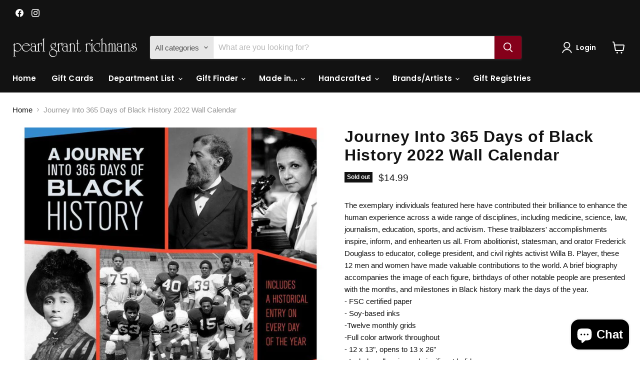

--- FILE ---
content_type: text/html; charset=utf-8
request_url: https://www.pearlgrant.com/products/journey-into-365-days-of-black-history-2022-wall-calendar
body_size: 55327
content:
<!doctype html>
<html class="no-js no-touch" lang="en">
  <head>
  <script>
    window.Store = window.Store || {};
    window.Store.id = 41473605792;
  </script>
    <meta charset="utf-8">
    <meta http-equiv="x-ua-compatible" content="IE=edge">

    <link rel="preconnect" href="https://cdn.shopify.com">
    <link rel="preconnect" href="https://fonts.shopifycdn.com">
    <link rel="preconnect" href="https://v.shopify.com">
    <link rel="preconnect" href="https://cdn.shopifycloud.com">

    <title>Journey Into 365 Days of Black History 2022 Wall Calendar — Pearl Grant Richmans</title>

    
      <meta name="description" content="The exemplary individuals featured here have contributed their brilliance to enhance the human experience across a wide range of disciplines, including medicine, science, law, journalism, education, sports, and activism. These trailblazers&#39; accomplishments inspire, inform, and enhearten us all. From abolitionist, state">
    

    

    
      <link rel="canonical" href="https://www.pearlgrant.com/products/journey-into-365-days-of-black-history-2022-wall-calendar" />
    

    <meta name="viewport" content="width=device-width">

    
    















<meta property="og:site_name" content="Pearl Grant Richmans">
<meta property="og:url" content="https://www.pearlgrant.com/products/journey-into-365-days-of-black-history-2022-wall-calendar">
<meta property="og:title" content="Journey Into 365 Days of Black History 2022 Wall Calendar">
<meta property="og:type" content="website">
<meta property="og:description" content="The exemplary individuals featured here have contributed their brilliance to enhance the human experience across a wide range of disciplines, including medicine, science, law, journalism, education, sports, and activism. These trailblazers&#39; accomplishments inspire, inform, and enhearten us all. From abolitionist, state">




    
    
    

    
    
    <meta
      property="og:image"
      content="https://www.pearlgrant.com/cdn/shop/products/Journey_Into_365_Days_of_Black_History_2022_Wall_Calendar_1200x1200.jpg?v=1631557034"
    />
    <meta
      property="og:image:secure_url"
      content="https://www.pearlgrant.com/cdn/shop/products/Journey_Into_365_Days_of_Black_History_2022_Wall_Calendar_1200x1200.jpg?v=1631557034"
    />
    <meta property="og:image:width" content="1200" />
    <meta property="og:image:height" content="1200" />
    
    
    <meta property="og:image:alt" content="Social media image" />
  
















<meta name="twitter:title" content="Journey Into 365 Days of Black History 2022 Wall Calendar">
<meta name="twitter:description" content="The exemplary individuals featured here have contributed their brilliance to enhance the human experience across a wide range of disciplines, including medicine, science, law, journalism, education, sports, and activism. These trailblazers&#39; accomplishments inspire, inform, and enhearten us all. From abolitionist, state">


    
    
    
      
      
      <meta name="twitter:card" content="summary">
    
    
    <meta
      property="twitter:image"
      content="https://www.pearlgrant.com/cdn/shop/products/Journey_Into_365_Days_of_Black_History_2022_Wall_Calendar_1200x1200_crop_center.jpg?v=1631557034"
    />
    <meta property="twitter:image:width" content="1200" />
    <meta property="twitter:image:height" content="1200" />
    
    
    <meta property="twitter:image:alt" content="Social media image" />
  



    <link rel="preload" href="//www.pearlgrant.com/cdn/fonts/poppins/poppins_n6.aa29d4918bc243723d56b59572e18228ed0786f6.woff2" as="font" crossorigin="anonymous">
    <link rel="preload" as="style" href="//www.pearlgrant.com/cdn/shop/t/19/assets/theme.css?v=131033802798148312621759597514">

    <script>window.performance && window.performance.mark && window.performance.mark('shopify.content_for_header.start');</script><meta name="facebook-domain-verification" content="ludd97itkro6dws43uyyf5h569igbi">
<meta name="facebook-domain-verification" content="3ngni2sltl4bh0sa5pfe6v3219cbww">
<meta id="shopify-digital-wallet" name="shopify-digital-wallet" content="/41473605792/digital_wallets/dialog">
<meta name="shopify-checkout-api-token" content="4e7d7f0118bb9cddd30742f7c57213e8">
<link rel="alternate" type="application/json+oembed" href="https://www.pearlgrant.com/products/journey-into-365-days-of-black-history-2022-wall-calendar.oembed">
<script async="async" src="/checkouts/internal/preloads.js?locale=en-US"></script>
<link rel="preconnect" href="https://shop.app" crossorigin="anonymous">
<script async="async" src="https://shop.app/checkouts/internal/preloads.js?locale=en-US&shop_id=41473605792" crossorigin="anonymous"></script>
<script id="apple-pay-shop-capabilities" type="application/json">{"shopId":41473605792,"countryCode":"US","currencyCode":"USD","merchantCapabilities":["supports3DS"],"merchantId":"gid:\/\/shopify\/Shop\/41473605792","merchantName":"Pearl Grant Richmans","requiredBillingContactFields":["postalAddress","email"],"requiredShippingContactFields":["postalAddress","email"],"shippingType":"shipping","supportedNetworks":["visa","masterCard","amex","discover","elo","jcb"],"total":{"type":"pending","label":"Pearl Grant Richmans","amount":"1.00"},"shopifyPaymentsEnabled":true,"supportsSubscriptions":true}</script>
<script id="shopify-features" type="application/json">{"accessToken":"4e7d7f0118bb9cddd30742f7c57213e8","betas":["rich-media-storefront-analytics"],"domain":"www.pearlgrant.com","predictiveSearch":true,"shopId":41473605792,"locale":"en"}</script>
<script>var Shopify = Shopify || {};
Shopify.shop = "pearl-grant-richmans.myshopify.com";
Shopify.locale = "en";
Shopify.currency = {"active":"USD","rate":"1.0"};
Shopify.country = "US";
Shopify.theme = {"name":"Updated copy of Empire","id":139913134293,"schema_name":"Empire","schema_version":"11.0.0","theme_store_id":838,"role":"main"};
Shopify.theme.handle = "null";
Shopify.theme.style = {"id":null,"handle":null};
Shopify.cdnHost = "www.pearlgrant.com/cdn";
Shopify.routes = Shopify.routes || {};
Shopify.routes.root = "/";</script>
<script type="module">!function(o){(o.Shopify=o.Shopify||{}).modules=!0}(window);</script>
<script>!function(o){function n(){var o=[];function n(){o.push(Array.prototype.slice.apply(arguments))}return n.q=o,n}var t=o.Shopify=o.Shopify||{};t.loadFeatures=n(),t.autoloadFeatures=n()}(window);</script>
<script>
  window.ShopifyPay = window.ShopifyPay || {};
  window.ShopifyPay.apiHost = "shop.app\/pay";
  window.ShopifyPay.redirectState = null;
</script>
<script id="shop-js-analytics" type="application/json">{"pageType":"product"}</script>
<script defer="defer" async type="module" src="//www.pearlgrant.com/cdn/shopifycloud/shop-js/modules/v2/client.init-shop-cart-sync_DtuiiIyl.en.esm.js"></script>
<script defer="defer" async type="module" src="//www.pearlgrant.com/cdn/shopifycloud/shop-js/modules/v2/chunk.common_CUHEfi5Q.esm.js"></script>
<script type="module">
  await import("//www.pearlgrant.com/cdn/shopifycloud/shop-js/modules/v2/client.init-shop-cart-sync_DtuiiIyl.en.esm.js");
await import("//www.pearlgrant.com/cdn/shopifycloud/shop-js/modules/v2/chunk.common_CUHEfi5Q.esm.js");

  window.Shopify.SignInWithShop?.initShopCartSync?.({"fedCMEnabled":true,"windoidEnabled":true});

</script>
<script defer="defer" async type="module" src="//www.pearlgrant.com/cdn/shopifycloud/shop-js/modules/v2/client.payment-terms_CAtGlQYS.en.esm.js"></script>
<script defer="defer" async type="module" src="//www.pearlgrant.com/cdn/shopifycloud/shop-js/modules/v2/chunk.common_CUHEfi5Q.esm.js"></script>
<script defer="defer" async type="module" src="//www.pearlgrant.com/cdn/shopifycloud/shop-js/modules/v2/chunk.modal_BewljZkx.esm.js"></script>
<script type="module">
  await import("//www.pearlgrant.com/cdn/shopifycloud/shop-js/modules/v2/client.payment-terms_CAtGlQYS.en.esm.js");
await import("//www.pearlgrant.com/cdn/shopifycloud/shop-js/modules/v2/chunk.common_CUHEfi5Q.esm.js");
await import("//www.pearlgrant.com/cdn/shopifycloud/shop-js/modules/v2/chunk.modal_BewljZkx.esm.js");

  
</script>
<script>
  window.Shopify = window.Shopify || {};
  if (!window.Shopify.featureAssets) window.Shopify.featureAssets = {};
  window.Shopify.featureAssets['shop-js'] = {"shop-cart-sync":["modules/v2/client.shop-cart-sync_DFoTY42P.en.esm.js","modules/v2/chunk.common_CUHEfi5Q.esm.js"],"init-fed-cm":["modules/v2/client.init-fed-cm_D2UNy1i2.en.esm.js","modules/v2/chunk.common_CUHEfi5Q.esm.js"],"init-shop-email-lookup-coordinator":["modules/v2/client.init-shop-email-lookup-coordinator_BQEe2rDt.en.esm.js","modules/v2/chunk.common_CUHEfi5Q.esm.js"],"shop-cash-offers":["modules/v2/client.shop-cash-offers_3CTtReFF.en.esm.js","modules/v2/chunk.common_CUHEfi5Q.esm.js","modules/v2/chunk.modal_BewljZkx.esm.js"],"shop-button":["modules/v2/client.shop-button_C6oxCjDL.en.esm.js","modules/v2/chunk.common_CUHEfi5Q.esm.js"],"init-windoid":["modules/v2/client.init-windoid_5pix8xhK.en.esm.js","modules/v2/chunk.common_CUHEfi5Q.esm.js"],"avatar":["modules/v2/client.avatar_BTnouDA3.en.esm.js"],"init-shop-cart-sync":["modules/v2/client.init-shop-cart-sync_DtuiiIyl.en.esm.js","modules/v2/chunk.common_CUHEfi5Q.esm.js"],"shop-toast-manager":["modules/v2/client.shop-toast-manager_BYv_8cH1.en.esm.js","modules/v2/chunk.common_CUHEfi5Q.esm.js"],"pay-button":["modules/v2/client.pay-button_FnF9EIkY.en.esm.js","modules/v2/chunk.common_CUHEfi5Q.esm.js"],"shop-login-button":["modules/v2/client.shop-login-button_CH1KUpOf.en.esm.js","modules/v2/chunk.common_CUHEfi5Q.esm.js","modules/v2/chunk.modal_BewljZkx.esm.js"],"init-customer-accounts-sign-up":["modules/v2/client.init-customer-accounts-sign-up_aj7QGgYS.en.esm.js","modules/v2/client.shop-login-button_CH1KUpOf.en.esm.js","modules/v2/chunk.common_CUHEfi5Q.esm.js","modules/v2/chunk.modal_BewljZkx.esm.js"],"init-shop-for-new-customer-accounts":["modules/v2/client.init-shop-for-new-customer-accounts_NbnYRf_7.en.esm.js","modules/v2/client.shop-login-button_CH1KUpOf.en.esm.js","modules/v2/chunk.common_CUHEfi5Q.esm.js","modules/v2/chunk.modal_BewljZkx.esm.js"],"init-customer-accounts":["modules/v2/client.init-customer-accounts_ppedhqCH.en.esm.js","modules/v2/client.shop-login-button_CH1KUpOf.en.esm.js","modules/v2/chunk.common_CUHEfi5Q.esm.js","modules/v2/chunk.modal_BewljZkx.esm.js"],"shop-follow-button":["modules/v2/client.shop-follow-button_CMIBBa6u.en.esm.js","modules/v2/chunk.common_CUHEfi5Q.esm.js","modules/v2/chunk.modal_BewljZkx.esm.js"],"lead-capture":["modules/v2/client.lead-capture_But0hIyf.en.esm.js","modules/v2/chunk.common_CUHEfi5Q.esm.js","modules/v2/chunk.modal_BewljZkx.esm.js"],"checkout-modal":["modules/v2/client.checkout-modal_BBxc70dQ.en.esm.js","modules/v2/chunk.common_CUHEfi5Q.esm.js","modules/v2/chunk.modal_BewljZkx.esm.js"],"shop-login":["modules/v2/client.shop-login_hM3Q17Kl.en.esm.js","modules/v2/chunk.common_CUHEfi5Q.esm.js","modules/v2/chunk.modal_BewljZkx.esm.js"],"payment-terms":["modules/v2/client.payment-terms_CAtGlQYS.en.esm.js","modules/v2/chunk.common_CUHEfi5Q.esm.js","modules/v2/chunk.modal_BewljZkx.esm.js"]};
</script>
<script>(function() {
  var isLoaded = false;
  function asyncLoad() {
    if (isLoaded) return;
    isLoaded = true;
    var urls = ["https:\/\/live.bb.eight-cdn.com\/script.js?shop=pearl-grant-richmans.myshopify.com"];
    for (var i = 0; i < urls.length; i++) {
      var s = document.createElement('script');
      s.type = 'text/javascript';
      s.async = true;
      s.src = urls[i];
      var x = document.getElementsByTagName('script')[0];
      x.parentNode.insertBefore(s, x);
    }
  };
  if(window.attachEvent) {
    window.attachEvent('onload', asyncLoad);
  } else {
    window.addEventListener('load', asyncLoad, false);
  }
})();</script>
<script id="__st">var __st={"a":41473605792,"offset":-18000,"reqid":"5df3f169-0749-4236-a0d4-d214a293d899-1766962688","pageurl":"www.pearlgrant.com\/products\/journey-into-365-days-of-black-history-2022-wall-calendar","u":"2244fa5a2426","p":"product","rtyp":"product","rid":6982803259552};</script>
<script>window.ShopifyPaypalV4VisibilityTracking = true;</script>
<script id="captcha-bootstrap">!function(){'use strict';const t='contact',e='account',n='new_comment',o=[[t,t],['blogs',n],['comments',n],[t,'customer']],c=[[e,'customer_login'],[e,'guest_login'],[e,'recover_customer_password'],[e,'create_customer']],r=t=>t.map((([t,e])=>`form[action*='/${t}']:not([data-nocaptcha='true']) input[name='form_type'][value='${e}']`)).join(','),a=t=>()=>t?[...document.querySelectorAll(t)].map((t=>t.form)):[];function s(){const t=[...o],e=r(t);return a(e)}const i='password',u='form_key',d=['recaptcha-v3-token','g-recaptcha-response','h-captcha-response',i],f=()=>{try{return window.sessionStorage}catch{return}},m='__shopify_v',_=t=>t.elements[u];function p(t,e,n=!1){try{const o=window.sessionStorage,c=JSON.parse(o.getItem(e)),{data:r}=function(t){const{data:e,action:n}=t;return t[m]||n?{data:e,action:n}:{data:t,action:n}}(c);for(const[e,n]of Object.entries(r))t.elements[e]&&(t.elements[e].value=n);n&&o.removeItem(e)}catch(o){console.error('form repopulation failed',{error:o})}}const l='form_type',E='cptcha';function T(t){t.dataset[E]=!0}const w=window,h=w.document,L='Shopify',v='ce_forms',y='captcha';let A=!1;((t,e)=>{const n=(g='f06e6c50-85a8-45c8-87d0-21a2b65856fe',I='https://cdn.shopify.com/shopifycloud/storefront-forms-hcaptcha/ce_storefront_forms_captcha_hcaptcha.v1.5.2.iife.js',D={infoText:'Protected by hCaptcha',privacyText:'Privacy',termsText:'Terms'},(t,e,n)=>{const o=w[L][v],c=o.bindForm;if(c)return c(t,g,e,D).then(n);var r;o.q.push([[t,g,e,D],n]),r=I,A||(h.body.append(Object.assign(h.createElement('script'),{id:'captcha-provider',async:!0,src:r})),A=!0)});var g,I,D;w[L]=w[L]||{},w[L][v]=w[L][v]||{},w[L][v].q=[],w[L][y]=w[L][y]||{},w[L][y].protect=function(t,e){n(t,void 0,e),T(t)},Object.freeze(w[L][y]),function(t,e,n,w,h,L){const[v,y,A,g]=function(t,e,n){const i=e?o:[],u=t?c:[],d=[...i,...u],f=r(d),m=r(i),_=r(d.filter((([t,e])=>n.includes(e))));return[a(f),a(m),a(_),s()]}(w,h,L),I=t=>{const e=t.target;return e instanceof HTMLFormElement?e:e&&e.form},D=t=>v().includes(t);t.addEventListener('submit',(t=>{const e=I(t);if(!e)return;const n=D(e)&&!e.dataset.hcaptchaBound&&!e.dataset.recaptchaBound,o=_(e),c=g().includes(e)&&(!o||!o.value);(n||c)&&t.preventDefault(),c&&!n&&(function(t){try{if(!f())return;!function(t){const e=f();if(!e)return;const n=_(t);if(!n)return;const o=n.value;o&&e.removeItem(o)}(t);const e=Array.from(Array(32),(()=>Math.random().toString(36)[2])).join('');!function(t,e){_(t)||t.append(Object.assign(document.createElement('input'),{type:'hidden',name:u})),t.elements[u].value=e}(t,e),function(t,e){const n=f();if(!n)return;const o=[...t.querySelectorAll(`input[type='${i}']`)].map((({name:t})=>t)),c=[...d,...o],r={};for(const[a,s]of new FormData(t).entries())c.includes(a)||(r[a]=s);n.setItem(e,JSON.stringify({[m]:1,action:t.action,data:r}))}(t,e)}catch(e){console.error('failed to persist form',e)}}(e),e.submit())}));const S=(t,e)=>{t&&!t.dataset[E]&&(n(t,e.some((e=>e===t))),T(t))};for(const o of['focusin','change'])t.addEventListener(o,(t=>{const e=I(t);D(e)&&S(e,y())}));const B=e.get('form_key'),M=e.get(l),P=B&&M;t.addEventListener('DOMContentLoaded',(()=>{const t=y();if(P)for(const e of t)e.elements[l].value===M&&p(e,B);[...new Set([...A(),...v().filter((t=>'true'===t.dataset.shopifyCaptcha))])].forEach((e=>S(e,t)))}))}(h,new URLSearchParams(w.location.search),n,t,e,['guest_login'])})(!0,!0)}();</script>
<script integrity="sha256-4kQ18oKyAcykRKYeNunJcIwy7WH5gtpwJnB7kiuLZ1E=" data-source-attribution="shopify.loadfeatures" defer="defer" src="//www.pearlgrant.com/cdn/shopifycloud/storefront/assets/storefront/load_feature-a0a9edcb.js" crossorigin="anonymous"></script>
<script crossorigin="anonymous" defer="defer" src="//www.pearlgrant.com/cdn/shopifycloud/storefront/assets/shopify_pay/storefront-65b4c6d7.js?v=20250812"></script>
<script data-source-attribution="shopify.dynamic_checkout.dynamic.init">var Shopify=Shopify||{};Shopify.PaymentButton=Shopify.PaymentButton||{isStorefrontPortableWallets:!0,init:function(){window.Shopify.PaymentButton.init=function(){};var t=document.createElement("script");t.src="https://www.pearlgrant.com/cdn/shopifycloud/portable-wallets/latest/portable-wallets.en.js",t.type="module",document.head.appendChild(t)}};
</script>
<script data-source-attribution="shopify.dynamic_checkout.buyer_consent">
  function portableWalletsHideBuyerConsent(e){var t=document.getElementById("shopify-buyer-consent"),n=document.getElementById("shopify-subscription-policy-button");t&&n&&(t.classList.add("hidden"),t.setAttribute("aria-hidden","true"),n.removeEventListener("click",e))}function portableWalletsShowBuyerConsent(e){var t=document.getElementById("shopify-buyer-consent"),n=document.getElementById("shopify-subscription-policy-button");t&&n&&(t.classList.remove("hidden"),t.removeAttribute("aria-hidden"),n.addEventListener("click",e))}window.Shopify?.PaymentButton&&(window.Shopify.PaymentButton.hideBuyerConsent=portableWalletsHideBuyerConsent,window.Shopify.PaymentButton.showBuyerConsent=portableWalletsShowBuyerConsent);
</script>
<script>
  function portableWalletsCleanup(e){e&&e.src&&console.error("Failed to load portable wallets script "+e.src);var t=document.querySelectorAll("shopify-accelerated-checkout .shopify-payment-button__skeleton, shopify-accelerated-checkout-cart .wallet-cart-button__skeleton"),e=document.getElementById("shopify-buyer-consent");for(let e=0;e<t.length;e++)t[e].remove();e&&e.remove()}function portableWalletsNotLoadedAsModule(e){e instanceof ErrorEvent&&"string"==typeof e.message&&e.message.includes("import.meta")&&"string"==typeof e.filename&&e.filename.includes("portable-wallets")&&(window.removeEventListener("error",portableWalletsNotLoadedAsModule),window.Shopify.PaymentButton.failedToLoad=e,"loading"===document.readyState?document.addEventListener("DOMContentLoaded",window.Shopify.PaymentButton.init):window.Shopify.PaymentButton.init())}window.addEventListener("error",portableWalletsNotLoadedAsModule);
</script>

<script type="module" src="https://www.pearlgrant.com/cdn/shopifycloud/portable-wallets/latest/portable-wallets.en.js" onError="portableWalletsCleanup(this)" crossorigin="anonymous"></script>
<script nomodule>
  document.addEventListener("DOMContentLoaded", portableWalletsCleanup);
</script>

<link id="shopify-accelerated-checkout-styles" rel="stylesheet" media="screen" href="https://www.pearlgrant.com/cdn/shopifycloud/portable-wallets/latest/accelerated-checkout-backwards-compat.css" crossorigin="anonymous">
<style id="shopify-accelerated-checkout-cart">
        #shopify-buyer-consent {
  margin-top: 1em;
  display: inline-block;
  width: 100%;
}

#shopify-buyer-consent.hidden {
  display: none;
}

#shopify-subscription-policy-button {
  background: none;
  border: none;
  padding: 0;
  text-decoration: underline;
  font-size: inherit;
  cursor: pointer;
}

#shopify-subscription-policy-button::before {
  box-shadow: none;
}

      </style>

<script>window.performance && window.performance.mark && window.performance.mark('shopify.content_for_header.end');</script>

    <link href="//www.pearlgrant.com/cdn/shop/t/19/assets/theme.css?v=131033802798148312621759597514" rel="stylesheet" type="text/css" media="all" />

    
      <link href="//www.pearlgrant.com/cdn/shop/t/19/assets/ripple.css?v=100240391239311985871709398295" rel="stylesheet" type="text/css" media="all" />
    

    
    <script>
      window.Theme = window.Theme || {};
      window.Theme.version = '11.0.0';
      window.Theme.name = 'Empire';
      window.Theme.routes = {
        "root_url": "/",
        "account_url": "/account",
        "account_login_url": "https://www.pearlgrant.com/customer_authentication/redirect?locale=en&region_country=US",
        "account_logout_url": "/account/logout",
        "account_register_url": "https://shopify.com/41473605792/account?locale=en",
        "account_addresses_url": "/account/addresses",
        "collections_url": "/collections",
        "all_products_collection_url": "/collections/all",
        "search_url": "/search",
        "predictive_search_url": "/search/suggest",
        "cart_url": "/cart",
        "cart_add_url": "/cart/add",
        "cart_change_url": "/cart/change",
        "cart_clear_url": "/cart/clear",
        "product_recommendations_url": "/recommendations/products",
      };
    </script>
    

  <!-- BEGIN app block: shopify://apps/gift-reggie-gift-registry/blocks/app-embed-block/00fe746e-081c-46a2-a15d-bcbd6f41b0f0 --><script type="application/json" id="gift_reggie_data">
  {
    "storefrontAccessToken": "252a5f4f8132626eb532bc3486edb247",
    "registryId": null,
    "registryAdmin": null,
    "customerId": null,
    

    "productId": 6982803259552,
    "rootUrl": "\/",
    "accountLoginUrl": "\/customer_authentication\/login",
    "accountLoginReturnParam": "return_to=",
    "currentLanguage": null,

    "button_layout": "column",
    "button_order": "registry_wishlist",
    "button_alignment": "justify",
    "behavior_on_no_id": "disable",
    "wishlist_button_visibility": "everyone",
    "registry_button_visibility": "everyone",
    "registry_button_behavior": "ajax",
    "online_store_version": "2",
    "button_location_override": "",
    "button_location_override_position": "inside",

    "wishlist_button_appearance": "button",
    "registry_button_appearance": "button",
    "wishlist_button_classname": "",
    "registry_button_classname": "",
    "wishlist_button_image_not_present": null,
    "wishlist_button_image_is_present": null,
    "registry_button_image": null,

    "checkout_button_selector": "",

    "i18n": {
      "wishlist": {
        "idleAdd": "Add to Wishlist",
        "idleRemove": "Remove from Wishlist",
        "pending": "...",
        "successAdd": "Added to Wishlist",
        "successRemove": "Removed from Wishlist",
        "noVariant": "Add to Wishlist",
        "error": "Error"
      },
      "registry": {
        "idleAdd": "Add to Registry",
        "idleRemove": "Remove from Registry",
        "pending": "...",
        "successAdd": "Added to Registry",
        "successRemove": "Removed from Registry",
        "noVariant": "Add to Registry",
        "error": "Error"
      }
    }
  }
</script>
<style>
  :root {
    --gift-reggie-wishlist-button-background-color: #ffffff;
    --gift-reggie-wishlist-button-text-color: #333333;
    --gift-reggie-registry-button-background-color: #ffffff;
    --gift-reggie-registry-button-text-color: #333333;
  }
</style><style>
    
  </style>
<!-- END app block --><!-- BEGIN app block: shopify://apps/bundle-builder-kitenzo/blocks/bundle-page-redirect/78802baf-205d-4d1d-908c-fae911f24e36 -->


<!-- END app block --><script src="https://cdn.shopify.com/extensions/7bc9bb47-adfa-4267-963e-cadee5096caf/inbox-1252/assets/inbox-chat-loader.js" type="text/javascript" defer="defer"></script>
<script src="https://cdn.shopify.com/extensions/019b53c5-e69d-727b-859d-8f2bbd0c4958/avada-app-77/assets/avada-order-limit.js" type="text/javascript" defer="defer"></script>
<link href="https://cdn.shopify.com/extensions/019b2c3d-2223-7d3e-a718-4f720bb07b68/bundlebuilder-168/assets/bb-layout.css" rel="stylesheet" type="text/css" media="all">
<script src="https://cdn.shopify.com/extensions/019b46f1-12db-7bc2-8813-f1db849eadbb/gift-reggie-gift-registry-123/assets/app-embed-block.js" type="text/javascript" defer="defer"></script>
<link href="https://cdn.shopify.com/extensions/019b46f1-12db-7bc2-8813-f1db849eadbb/gift-reggie-gift-registry-123/assets/app-embed-block.css" rel="stylesheet" type="text/css" media="all">
<link href="https://monorail-edge.shopifysvc.com" rel="dns-prefetch">
<script>(function(){if ("sendBeacon" in navigator && "performance" in window) {try {var session_token_from_headers = performance.getEntriesByType('navigation')[0].serverTiming.find(x => x.name == '_s').description;} catch {var session_token_from_headers = undefined;}var session_cookie_matches = document.cookie.match(/_shopify_s=([^;]*)/);var session_token_from_cookie = session_cookie_matches && session_cookie_matches.length === 2 ? session_cookie_matches[1] : "";var session_token = session_token_from_headers || session_token_from_cookie || "";function handle_abandonment_event(e) {var entries = performance.getEntries().filter(function(entry) {return /monorail-edge.shopifysvc.com/.test(entry.name);});if (!window.abandonment_tracked && entries.length === 0) {window.abandonment_tracked = true;var currentMs = Date.now();var navigation_start = performance.timing.navigationStart;var payload = {shop_id: 41473605792,url: window.location.href,navigation_start,duration: currentMs - navigation_start,session_token,page_type: "product"};window.navigator.sendBeacon("https://monorail-edge.shopifysvc.com/v1/produce", JSON.stringify({schema_id: "online_store_buyer_site_abandonment/1.1",payload: payload,metadata: {event_created_at_ms: currentMs,event_sent_at_ms: currentMs}}));}}window.addEventListener('pagehide', handle_abandonment_event);}}());</script>
<script id="web-pixels-manager-setup">(function e(e,d,r,n,o){if(void 0===o&&(o={}),!Boolean(null===(a=null===(i=window.Shopify)||void 0===i?void 0:i.analytics)||void 0===a?void 0:a.replayQueue)){var i,a;window.Shopify=window.Shopify||{};var t=window.Shopify;t.analytics=t.analytics||{};var s=t.analytics;s.replayQueue=[],s.publish=function(e,d,r){return s.replayQueue.push([e,d,r]),!0};try{self.performance.mark("wpm:start")}catch(e){}var l=function(){var e={modern:/Edge?\/(1{2}[4-9]|1[2-9]\d|[2-9]\d{2}|\d{4,})\.\d+(\.\d+|)|Firefox\/(1{2}[4-9]|1[2-9]\d|[2-9]\d{2}|\d{4,})\.\d+(\.\d+|)|Chrom(ium|e)\/(9{2}|\d{3,})\.\d+(\.\d+|)|(Maci|X1{2}).+ Version\/(15\.\d+|(1[6-9]|[2-9]\d|\d{3,})\.\d+)([,.]\d+|)( \(\w+\)|)( Mobile\/\w+|) Safari\/|Chrome.+OPR\/(9{2}|\d{3,})\.\d+\.\d+|(CPU[ +]OS|iPhone[ +]OS|CPU[ +]iPhone|CPU IPhone OS|CPU iPad OS)[ +]+(15[._]\d+|(1[6-9]|[2-9]\d|\d{3,})[._]\d+)([._]\d+|)|Android:?[ /-](13[3-9]|1[4-9]\d|[2-9]\d{2}|\d{4,})(\.\d+|)(\.\d+|)|Android.+Firefox\/(13[5-9]|1[4-9]\d|[2-9]\d{2}|\d{4,})\.\d+(\.\d+|)|Android.+Chrom(ium|e)\/(13[3-9]|1[4-9]\d|[2-9]\d{2}|\d{4,})\.\d+(\.\d+|)|SamsungBrowser\/([2-9]\d|\d{3,})\.\d+/,legacy:/Edge?\/(1[6-9]|[2-9]\d|\d{3,})\.\d+(\.\d+|)|Firefox\/(5[4-9]|[6-9]\d|\d{3,})\.\d+(\.\d+|)|Chrom(ium|e)\/(5[1-9]|[6-9]\d|\d{3,})\.\d+(\.\d+|)([\d.]+$|.*Safari\/(?![\d.]+ Edge\/[\d.]+$))|(Maci|X1{2}).+ Version\/(10\.\d+|(1[1-9]|[2-9]\d|\d{3,})\.\d+)([,.]\d+|)( \(\w+\)|)( Mobile\/\w+|) Safari\/|Chrome.+OPR\/(3[89]|[4-9]\d|\d{3,})\.\d+\.\d+|(CPU[ +]OS|iPhone[ +]OS|CPU[ +]iPhone|CPU IPhone OS|CPU iPad OS)[ +]+(10[._]\d+|(1[1-9]|[2-9]\d|\d{3,})[._]\d+)([._]\d+|)|Android:?[ /-](13[3-9]|1[4-9]\d|[2-9]\d{2}|\d{4,})(\.\d+|)(\.\d+|)|Mobile Safari.+OPR\/([89]\d|\d{3,})\.\d+\.\d+|Android.+Firefox\/(13[5-9]|1[4-9]\d|[2-9]\d{2}|\d{4,})\.\d+(\.\d+|)|Android.+Chrom(ium|e)\/(13[3-9]|1[4-9]\d|[2-9]\d{2}|\d{4,})\.\d+(\.\d+|)|Android.+(UC? ?Browser|UCWEB|U3)[ /]?(15\.([5-9]|\d{2,})|(1[6-9]|[2-9]\d|\d{3,})\.\d+)\.\d+|SamsungBrowser\/(5\.\d+|([6-9]|\d{2,})\.\d+)|Android.+MQ{2}Browser\/(14(\.(9|\d{2,})|)|(1[5-9]|[2-9]\d|\d{3,})(\.\d+|))(\.\d+|)|K[Aa][Ii]OS\/(3\.\d+|([4-9]|\d{2,})\.\d+)(\.\d+|)/},d=e.modern,r=e.legacy,n=navigator.userAgent;return n.match(d)?"modern":n.match(r)?"legacy":"unknown"}(),u="modern"===l?"modern":"legacy",c=(null!=n?n:{modern:"",legacy:""})[u],f=function(e){return[e.baseUrl,"/wpm","/b",e.hashVersion,"modern"===e.buildTarget?"m":"l",".js"].join("")}({baseUrl:d,hashVersion:r,buildTarget:u}),m=function(e){var d=e.version,r=e.bundleTarget,n=e.surface,o=e.pageUrl,i=e.monorailEndpoint;return{emit:function(e){var a=e.status,t=e.errorMsg,s=(new Date).getTime(),l=JSON.stringify({metadata:{event_sent_at_ms:s},events:[{schema_id:"web_pixels_manager_load/3.1",payload:{version:d,bundle_target:r,page_url:o,status:a,surface:n,error_msg:t},metadata:{event_created_at_ms:s}}]});if(!i)return console&&console.warn&&console.warn("[Web Pixels Manager] No Monorail endpoint provided, skipping logging."),!1;try{return self.navigator.sendBeacon.bind(self.navigator)(i,l)}catch(e){}var u=new XMLHttpRequest;try{return u.open("POST",i,!0),u.setRequestHeader("Content-Type","text/plain"),u.send(l),!0}catch(e){return console&&console.warn&&console.warn("[Web Pixels Manager] Got an unhandled error while logging to Monorail."),!1}}}}({version:r,bundleTarget:l,surface:e.surface,pageUrl:self.location.href,monorailEndpoint:e.monorailEndpoint});try{o.browserTarget=l,function(e){var d=e.src,r=e.async,n=void 0===r||r,o=e.onload,i=e.onerror,a=e.sri,t=e.scriptDataAttributes,s=void 0===t?{}:t,l=document.createElement("script"),u=document.querySelector("head"),c=document.querySelector("body");if(l.async=n,l.src=d,a&&(l.integrity=a,l.crossOrigin="anonymous"),s)for(var f in s)if(Object.prototype.hasOwnProperty.call(s,f))try{l.dataset[f]=s[f]}catch(e){}if(o&&l.addEventListener("load",o),i&&l.addEventListener("error",i),u)u.appendChild(l);else{if(!c)throw new Error("Did not find a head or body element to append the script");c.appendChild(l)}}({src:f,async:!0,onload:function(){if(!function(){var e,d;return Boolean(null===(d=null===(e=window.Shopify)||void 0===e?void 0:e.analytics)||void 0===d?void 0:d.initialized)}()){var d=window.webPixelsManager.init(e)||void 0;if(d){var r=window.Shopify.analytics;r.replayQueue.forEach((function(e){var r=e[0],n=e[1],o=e[2];d.publishCustomEvent(r,n,o)})),r.replayQueue=[],r.publish=d.publishCustomEvent,r.visitor=d.visitor,r.initialized=!0}}},onerror:function(){return m.emit({status:"failed",errorMsg:"".concat(f," has failed to load")})},sri:function(e){var d=/^sha384-[A-Za-z0-9+/=]+$/;return"string"==typeof e&&d.test(e)}(c)?c:"",scriptDataAttributes:o}),m.emit({status:"loading"})}catch(e){m.emit({status:"failed",errorMsg:(null==e?void 0:e.message)||"Unknown error"})}}})({shopId: 41473605792,storefrontBaseUrl: "https://www.pearlgrant.com",extensionsBaseUrl: "https://extensions.shopifycdn.com/cdn/shopifycloud/web-pixels-manager",monorailEndpoint: "https://monorail-edge.shopifysvc.com/unstable/produce_batch",surface: "storefront-renderer",enabledBetaFlags: ["2dca8a86","a0d5f9d2"],webPixelsConfigList: [{"id":"1099104469","configuration":"{\"tagID\":\"2614065225117\"}","eventPayloadVersion":"v1","runtimeContext":"STRICT","scriptVersion":"18031546ee651571ed29edbe71a3550b","type":"APP","apiClientId":3009811,"privacyPurposes":["ANALYTICS","MARKETING","SALE_OF_DATA"],"dataSharingAdjustments":{"protectedCustomerApprovalScopes":["read_customer_address","read_customer_email","read_customer_name","read_customer_personal_data","read_customer_phone"]}},{"id":"515440853","configuration":"{\"config\":\"{\\\"pixel_id\\\":\\\"GT-TXHFZJHN\\\",\\\"target_country\\\":\\\"US\\\",\\\"gtag_events\\\":[{\\\"type\\\":\\\"purchase\\\",\\\"action_label\\\":\\\"MC-1MXMRKB7FC\\\"},{\\\"type\\\":\\\"page_view\\\",\\\"action_label\\\":\\\"MC-1MXMRKB7FC\\\"},{\\\"type\\\":\\\"view_item\\\",\\\"action_label\\\":\\\"MC-1MXMRKB7FC\\\"}],\\\"enable_monitoring_mode\\\":false}\"}","eventPayloadVersion":"v1","runtimeContext":"OPEN","scriptVersion":"b2a88bafab3e21179ed38636efcd8a93","type":"APP","apiClientId":1780363,"privacyPurposes":[],"dataSharingAdjustments":{"protectedCustomerApprovalScopes":["read_customer_address","read_customer_email","read_customer_name","read_customer_personal_data","read_customer_phone"]}},{"id":"shopify-app-pixel","configuration":"{}","eventPayloadVersion":"v1","runtimeContext":"STRICT","scriptVersion":"0450","apiClientId":"shopify-pixel","type":"APP","privacyPurposes":["ANALYTICS","MARKETING"]},{"id":"shopify-custom-pixel","eventPayloadVersion":"v1","runtimeContext":"LAX","scriptVersion":"0450","apiClientId":"shopify-pixel","type":"CUSTOM","privacyPurposes":["ANALYTICS","MARKETING"]}],isMerchantRequest: false,initData: {"shop":{"name":"Pearl Grant Richmans","paymentSettings":{"currencyCode":"USD"},"myshopifyDomain":"pearl-grant-richmans.myshopify.com","countryCode":"US","storefrontUrl":"https:\/\/www.pearlgrant.com"},"customer":null,"cart":null,"checkout":null,"productVariants":[{"price":{"amount":14.99,"currencyCode":"USD"},"product":{"title":"Journey Into 365 Days of Black History 2022 Wall Calendar","vendor":"POMEGRANATE CALENDARS","id":"6982803259552","untranslatedTitle":"Journey Into 365 Days of Black History 2022 Wall Calendar","url":"\/products\/journey-into-365-days-of-black-history-2022-wall-calendar","type":"Stationery"},"id":"40916899791008","image":{"src":"\/\/www.pearlgrant.com\/cdn\/shop\/products\/Journey_Into_365_Days_of_Black_History_2022_Wall_Calendar.jpg?v=1631557034"},"sku":"9781087502205","title":"Default Title","untranslatedTitle":"Default Title"}],"purchasingCompany":null},},"https://www.pearlgrant.com/cdn","da62cc92w68dfea28pcf9825a4m392e00d0",{"modern":"","legacy":""},{"shopId":"41473605792","storefrontBaseUrl":"https:\/\/www.pearlgrant.com","extensionBaseUrl":"https:\/\/extensions.shopifycdn.com\/cdn\/shopifycloud\/web-pixels-manager","surface":"storefront-renderer","enabledBetaFlags":"[\"2dca8a86\", \"a0d5f9d2\"]","isMerchantRequest":"false","hashVersion":"da62cc92w68dfea28pcf9825a4m392e00d0","publish":"custom","events":"[[\"page_viewed\",{}],[\"product_viewed\",{\"productVariant\":{\"price\":{\"amount\":14.99,\"currencyCode\":\"USD\"},\"product\":{\"title\":\"Journey Into 365 Days of Black History 2022 Wall Calendar\",\"vendor\":\"POMEGRANATE CALENDARS\",\"id\":\"6982803259552\",\"untranslatedTitle\":\"Journey Into 365 Days of Black History 2022 Wall Calendar\",\"url\":\"\/products\/journey-into-365-days-of-black-history-2022-wall-calendar\",\"type\":\"Stationery\"},\"id\":\"40916899791008\",\"image\":{\"src\":\"\/\/www.pearlgrant.com\/cdn\/shop\/products\/Journey_Into_365_Days_of_Black_History_2022_Wall_Calendar.jpg?v=1631557034\"},\"sku\":\"9781087502205\",\"title\":\"Default Title\",\"untranslatedTitle\":\"Default Title\"}}]]"});</script><script>
  window.ShopifyAnalytics = window.ShopifyAnalytics || {};
  window.ShopifyAnalytics.meta = window.ShopifyAnalytics.meta || {};
  window.ShopifyAnalytics.meta.currency = 'USD';
  var meta = {"product":{"id":6982803259552,"gid":"gid:\/\/shopify\/Product\/6982803259552","vendor":"POMEGRANATE CALENDARS","type":"Stationery","handle":"journey-into-365-days-of-black-history-2022-wall-calendar","variants":[{"id":40916899791008,"price":1499,"name":"Journey Into 365 Days of Black History 2022 Wall Calendar","public_title":null,"sku":"9781087502205"}],"remote":false},"page":{"pageType":"product","resourceType":"product","resourceId":6982803259552,"requestId":"5df3f169-0749-4236-a0d4-d214a293d899-1766962688"}};
  for (var attr in meta) {
    window.ShopifyAnalytics.meta[attr] = meta[attr];
  }
</script>
<script class="analytics">
  (function () {
    var customDocumentWrite = function(content) {
      var jquery = null;

      if (window.jQuery) {
        jquery = window.jQuery;
      } else if (window.Checkout && window.Checkout.$) {
        jquery = window.Checkout.$;
      }

      if (jquery) {
        jquery('body').append(content);
      }
    };

    var hasLoggedConversion = function(token) {
      if (token) {
        return document.cookie.indexOf('loggedConversion=' + token) !== -1;
      }
      return false;
    }

    var setCookieIfConversion = function(token) {
      if (token) {
        var twoMonthsFromNow = new Date(Date.now());
        twoMonthsFromNow.setMonth(twoMonthsFromNow.getMonth() + 2);

        document.cookie = 'loggedConversion=' + token + '; expires=' + twoMonthsFromNow;
      }
    }

    var trekkie = window.ShopifyAnalytics.lib = window.trekkie = window.trekkie || [];
    if (trekkie.integrations) {
      return;
    }
    trekkie.methods = [
      'identify',
      'page',
      'ready',
      'track',
      'trackForm',
      'trackLink'
    ];
    trekkie.factory = function(method) {
      return function() {
        var args = Array.prototype.slice.call(arguments);
        args.unshift(method);
        trekkie.push(args);
        return trekkie;
      };
    };
    for (var i = 0; i < trekkie.methods.length; i++) {
      var key = trekkie.methods[i];
      trekkie[key] = trekkie.factory(key);
    }
    trekkie.load = function(config) {
      trekkie.config = config || {};
      trekkie.config.initialDocumentCookie = document.cookie;
      var first = document.getElementsByTagName('script')[0];
      var script = document.createElement('script');
      script.type = 'text/javascript';
      script.onerror = function(e) {
        var scriptFallback = document.createElement('script');
        scriptFallback.type = 'text/javascript';
        scriptFallback.onerror = function(error) {
                var Monorail = {
      produce: function produce(monorailDomain, schemaId, payload) {
        var currentMs = new Date().getTime();
        var event = {
          schema_id: schemaId,
          payload: payload,
          metadata: {
            event_created_at_ms: currentMs,
            event_sent_at_ms: currentMs
          }
        };
        return Monorail.sendRequest("https://" + monorailDomain + "/v1/produce", JSON.stringify(event));
      },
      sendRequest: function sendRequest(endpointUrl, payload) {
        // Try the sendBeacon API
        if (window && window.navigator && typeof window.navigator.sendBeacon === 'function' && typeof window.Blob === 'function' && !Monorail.isIos12()) {
          var blobData = new window.Blob([payload], {
            type: 'text/plain'
          });

          if (window.navigator.sendBeacon(endpointUrl, blobData)) {
            return true;
          } // sendBeacon was not successful

        } // XHR beacon

        var xhr = new XMLHttpRequest();

        try {
          xhr.open('POST', endpointUrl);
          xhr.setRequestHeader('Content-Type', 'text/plain');
          xhr.send(payload);
        } catch (e) {
          console.log(e);
        }

        return false;
      },
      isIos12: function isIos12() {
        return window.navigator.userAgent.lastIndexOf('iPhone; CPU iPhone OS 12_') !== -1 || window.navigator.userAgent.lastIndexOf('iPad; CPU OS 12_') !== -1;
      }
    };
    Monorail.produce('monorail-edge.shopifysvc.com',
      'trekkie_storefront_load_errors/1.1',
      {shop_id: 41473605792,
      theme_id: 139913134293,
      app_name: "storefront",
      context_url: window.location.href,
      source_url: "//www.pearlgrant.com/cdn/s/trekkie.storefront.8f32c7f0b513e73f3235c26245676203e1209161.min.js"});

        };
        scriptFallback.async = true;
        scriptFallback.src = '//www.pearlgrant.com/cdn/s/trekkie.storefront.8f32c7f0b513e73f3235c26245676203e1209161.min.js';
        first.parentNode.insertBefore(scriptFallback, first);
      };
      script.async = true;
      script.src = '//www.pearlgrant.com/cdn/s/trekkie.storefront.8f32c7f0b513e73f3235c26245676203e1209161.min.js';
      first.parentNode.insertBefore(script, first);
    };
    trekkie.load(
      {"Trekkie":{"appName":"storefront","development":false,"defaultAttributes":{"shopId":41473605792,"isMerchantRequest":null,"themeId":139913134293,"themeCityHash":"8173691581914365237","contentLanguage":"en","currency":"USD","eventMetadataId":"b135f0cc-a128-48ab-9d75-1e5178797abb"},"isServerSideCookieWritingEnabled":true,"monorailRegion":"shop_domain","enabledBetaFlags":["65f19447"]},"Session Attribution":{},"S2S":{"facebookCapiEnabled":false,"source":"trekkie-storefront-renderer","apiClientId":580111}}
    );

    var loaded = false;
    trekkie.ready(function() {
      if (loaded) return;
      loaded = true;

      window.ShopifyAnalytics.lib = window.trekkie;

      var originalDocumentWrite = document.write;
      document.write = customDocumentWrite;
      try { window.ShopifyAnalytics.merchantGoogleAnalytics.call(this); } catch(error) {};
      document.write = originalDocumentWrite;

      window.ShopifyAnalytics.lib.page(null,{"pageType":"product","resourceType":"product","resourceId":6982803259552,"requestId":"5df3f169-0749-4236-a0d4-d214a293d899-1766962688","shopifyEmitted":true});

      var match = window.location.pathname.match(/checkouts\/(.+)\/(thank_you|post_purchase)/)
      var token = match? match[1]: undefined;
      if (!hasLoggedConversion(token)) {
        setCookieIfConversion(token);
        window.ShopifyAnalytics.lib.track("Viewed Product",{"currency":"USD","variantId":40916899791008,"productId":6982803259552,"productGid":"gid:\/\/shopify\/Product\/6982803259552","name":"Journey Into 365 Days of Black History 2022 Wall Calendar","price":"14.99","sku":"9781087502205","brand":"POMEGRANATE CALENDARS","variant":null,"category":"Stationery","nonInteraction":true,"remote":false},undefined,undefined,{"shopifyEmitted":true});
      window.ShopifyAnalytics.lib.track("monorail:\/\/trekkie_storefront_viewed_product\/1.1",{"currency":"USD","variantId":40916899791008,"productId":6982803259552,"productGid":"gid:\/\/shopify\/Product\/6982803259552","name":"Journey Into 365 Days of Black History 2022 Wall Calendar","price":"14.99","sku":"9781087502205","brand":"POMEGRANATE CALENDARS","variant":null,"category":"Stationery","nonInteraction":true,"remote":false,"referer":"https:\/\/www.pearlgrant.com\/products\/journey-into-365-days-of-black-history-2022-wall-calendar"});
      }
    });


        var eventsListenerScript = document.createElement('script');
        eventsListenerScript.async = true;
        eventsListenerScript.src = "//www.pearlgrant.com/cdn/shopifycloud/storefront/assets/shop_events_listener-3da45d37.js";
        document.getElementsByTagName('head')[0].appendChild(eventsListenerScript);

})();</script>
  <script>
  if (!window.ga || (window.ga && typeof window.ga !== 'function')) {
    window.ga = function ga() {
      (window.ga.q = window.ga.q || []).push(arguments);
      if (window.Shopify && window.Shopify.analytics && typeof window.Shopify.analytics.publish === 'function') {
        window.Shopify.analytics.publish("ga_stub_called", {}, {sendTo: "google_osp_migration"});
      }
      console.error("Shopify's Google Analytics stub called with:", Array.from(arguments), "\nSee https://help.shopify.com/manual/promoting-marketing/pixels/pixel-migration#google for more information.");
    };
    if (window.Shopify && window.Shopify.analytics && typeof window.Shopify.analytics.publish === 'function') {
      window.Shopify.analytics.publish("ga_stub_initialized", {}, {sendTo: "google_osp_migration"});
    }
  }
</script>
<script
  defer
  src="https://www.pearlgrant.com/cdn/shopifycloud/perf-kit/shopify-perf-kit-2.1.2.min.js"
  data-application="storefront-renderer"
  data-shop-id="41473605792"
  data-render-region="gcp-us-central1"
  data-page-type="product"
  data-theme-instance-id="139913134293"
  data-theme-name="Empire"
  data-theme-version="11.0.0"
  data-monorail-region="shop_domain"
  data-resource-timing-sampling-rate="10"
  data-shs="true"
  data-shs-beacon="true"
  data-shs-export-with-fetch="true"
  data-shs-logs-sample-rate="1"
  data-shs-beacon-endpoint="https://www.pearlgrant.com/api/collect"
></script>
</head>

  <body class="template-product" data-instant-allow-query-string >
    <script>
      document.documentElement.className=document.documentElement.className.replace(/\bno-js\b/,'js');
      if(window.Shopify&&window.Shopify.designMode)document.documentElement.className+=' in-theme-editor';
      if(('ontouchstart' in window)||window.DocumentTouch&&document instanceof DocumentTouch)document.documentElement.className=document.documentElement.className.replace(/\bno-touch\b/,'has-touch');
    </script>

    
    <svg
      class="icon-star-reference"
      aria-hidden="true"
      focusable="false"
      role="presentation"
      xmlns="http://www.w3.org/2000/svg" width="20" height="20" viewBox="3 3 17 17" fill="none"
    >
      <symbol id="icon-star">
        <rect class="icon-star-background" width="20" height="20" fill="currentColor"/>
        <path d="M10 3L12.163 7.60778L17 8.35121L13.5 11.9359L14.326 17L10 14.6078L5.674 17L6.5 11.9359L3 8.35121L7.837 7.60778L10 3Z" stroke="currentColor" stroke-width="2" stroke-linecap="round" stroke-linejoin="round" fill="none"/>
      </symbol>
      <clipPath id="icon-star-clip">
        <path d="M10 3L12.163 7.60778L17 8.35121L13.5 11.9359L14.326 17L10 14.6078L5.674 17L6.5 11.9359L3 8.35121L7.837 7.60778L10 3Z" stroke="currentColor" stroke-width="2" stroke-linecap="round" stroke-linejoin="round"/>
      </clipPath>
    </svg>
    


    <a class="skip-to-main" href="#site-main">Skip to content</a>

    <!-- BEGIN sections: header-group -->
<div id="shopify-section-sections--17413456658645__utility-bar" class="shopify-section shopify-section-group-header-group"><style data-shopify>
  .utility-bar {
    background-color: #121212;
    border-bottom: 1px solid rgba(0,0,0,0);
  }

  .utility-bar .social-link,
  .utility-bar__menu-link {
    color: #ffffff;
  }

  .utility-bar .disclosure__toggle {
    --disclosure-toggle-text-color: #ffffff;
    --disclosure-toggle-background-color: #121212;
  }

  .utility-bar .disclosure__toggle:hover {
    --disclosure-toggle-text-color: #ffffff;
  }

  .utility-bar .social-link:hover,
  .utility-bar__menu-link:hover {
    color: #ffffff;
  }

  .utility-bar .disclosure__toggle::after {
    --disclosure-toggle-svg-color: #ffffff;
  }

  .utility-bar .disclosure__toggle:hover::after {
    --disclosure-toggle-svg-color: #ffffff;
  }
</style>

<script
  type="application/json"
  data-section-type="static-utility-bar"
  data-section-id="sections--17413456658645__utility-bar"
  data-section-data
>
  {
    "settings": {
      "mobile_layout": "below"
    }
  }
</script>




  <section
    class="
      utility-bar
      
    "
    data-utility-bar
  >
    <div class="utility-bar__content">

      
      
      

      
        
        
      
        
        
      
        
        
      
        
        
      
        
        
      
        
        
          
          

      <div class="utility-bar__content-left">
        

        
          <div class="utility-bar__social-container  utility-bar__social-list">
            





  
  

  
  

  
  

  
  

  
  

  
  
    
    



  

  <div class="social-icons">


<a
  class="social-link"
  title="Facebook"
  href="https://www.facebook.com/PearlGrantRichmansNY/"
  target="_blank">
<svg width="28" height="28" viewBox="0 0 28 28" fill="none" xmlns="http://www.w3.org/2000/svg">      <path fill-rule="evenodd" clip-rule="evenodd" d="M13.591 6.00441C11.5868 6.11515 9.75158 6.92966 8.34448 8.333C7.44444 9.23064 6.78641 10.2982 6.39238 11.5002C6.01229 12.6596 5.90552 13.9193 6.08439 15.1343C6.18456 15.8146 6.36736 16.4631 6.63981 17.1046C6.71166 17.2738 6.89438 17.6476 6.98704 17.815C7.22995 18.2538 7.52906 18.6904 7.84853 19.0725C8.16302 19.4486 8.56717 19.8479 8.94482 20.1556C9.6776 20.7526 10.5183 21.2186 11.4085 21.5211C11.8412 21.6681 12.259 21.7723 12.7342 21.8517L12.751 21.8545V19.0664V16.2783H11.7348H10.7186V15.1231V13.9678H11.7344H12.7503L12.7531 12.9265C12.756 11.8203 12.7553 11.845 12.7927 11.5862C12.9306 10.6339 13.3874 9.91646 14.1198 9.50212C14.4564 9.31168 14.8782 9.18341 15.331 9.13374C15.791 9.0833 16.55 9.12126 17.351 9.23478C17.4659 9.25105 17.5612 9.26437 17.5629 9.26437C17.5646 9.26437 17.566 9.70662 17.566 10.2472V11.2299L16.9679 11.233C16.3284 11.2363 16.299 11.2379 16.1298 11.2771C15.6926 11.3785 15.4015 11.6608 15.2983 12.0834C15.2566 12.2542 15.256 12.2685 15.256 13.1531V13.9678H16.3622C17.3606 13.9678 17.4685 13.9689 17.4685 13.9795C17.4685 13.9921 17.1263 16.2236 17.1191 16.2578L17.1148 16.2783H16.1854H15.256V19.0647V21.8511L15.2954 21.8459C15.4396 21.8271 15.8337 21.7432 16.0548 21.6844C16.5933 21.5411 17.079 21.3576 17.581 21.1076C19.3154 20.2441 20.6895 18.7615 21.4192 16.9663C21.7498 16.153 21.936 15.3195 21.9915 14.4052C22.0028 14.2197 22.0028 13.7268 21.9916 13.5415C21.9403 12.6947 21.7817 11.9389 21.4942 11.1712C20.8665 9.49533 19.6589 8.05123 18.1135 7.12853C17.7376 6.90413 17.2813 6.68103 16.8985 6.53456C16.1262 6.23908 15.3815 6.07432 14.5323 6.01114C14.3897 6.00053 13.7447 5.99591 13.591 6.00441Z" fill="currentColor"/>    </svg>

    <span class="visually-hidden">Find us on Facebook</span>
  
</a>




<a
  class="social-link"
  title="Instagram"
  href="https://www.instagram.com/pearlgrantrichmans/"
  target="_blank">
<svg width="28" height="28" viewBox="0 0 28 28" fill="none" xmlns="http://www.w3.org/2000/svg">      <path fill-rule="evenodd" clip-rule="evenodd" d="M11.1213 6.00507C10.5981 6.02559 9.96558 6.0872 9.6431 6.14903C7.77505 6.50724 6.50522 7.77703 6.14804 9.644C6.0118 10.3562 6 10.7031 6 14.0006C6 17.298 6.0118 17.6449 6.14804 18.3572C6.50522 20.2241 7.776 21.4948 9.6431 21.852C10.3554 21.9882 10.7023 22 14 22C17.2977 22 17.6446 21.9882 18.3569 21.852C20.224 21.4948 21.4948 20.2241 21.852 18.3572C21.9882 17.6449 22 17.298 22 14.0006C22 10.7031 21.9882 10.3562 21.852 9.644C21.4935 7.77016 20.2144 6.49675 18.3396 6.14716C17.6551 6.01955 17.3874 6.00985 14.334 6.00234C12.707 5.99836 11.2612 5.99957 11.1213 6.00507ZM17.6262 7.50836C18.2783 7.59344 18.7654 7.73848 19.1427 7.95992C19.3813 8.09994 19.9011 8.61966 20.0411 8.85821C20.2728 9.253 20.4142 9.74012 20.4952 10.4223C20.5551 10.9261 20.5551 17.075 20.4952 17.5789C20.4142 18.261 20.2728 18.7482 20.0411 19.143C19.9011 19.3815 19.3813 19.9012 19.1427 20.0412C18.7479 20.2729 18.2608 20.4143 17.5785 20.4953C17.0747 20.5552 10.9253 20.5552 10.4215 20.4953C9.73923 20.4143 9.25207 20.2729 8.85726 20.0412C8.61869 19.9012 8.09893 19.3815 7.9589 19.143C7.72724 18.7482 7.58578 18.261 7.50476 17.5789C7.44493 17.075 7.44493 10.9261 7.50476 10.4223C7.56313 9.93096 7.62729 9.63856 7.74686 9.31938C7.88402 8.95319 8.02204 8.72965 8.28724 8.44428C8.87822 7.8083 9.55222 7.55184 10.8191 7.48098C11.5114 7.44227 17.2981 7.46552 17.6262 7.50836ZM17.9602 8.80646C17.7222 8.8876 17.4343 9.18659 17.358 9.43194C17.1268 10.175 17.8258 10.874 18.569 10.6429C18.8334 10.5606 19.1165 10.2776 19.1987 10.013C19.2689 9.78758 19.251 9.52441 19.1511 9.31187C19.071 9.14148 18.8248 8.90306 18.6554 8.83162C18.4699 8.75347 18.1498 8.74189 17.9602 8.80646ZM13.6183 9.8962C12.6459 9.99712 11.7694 10.4112 11.0899 11.0907C9.99978 12.1807 9.61075 13.7764 10.076 15.2492C10.4746 16.5107 11.4897 17.5257 12.7513 17.9243C13.5638 18.1809 14.4362 18.1809 15.2487 17.9243C16.5103 17.5257 17.5254 16.5107 17.924 15.2492C18.1806 14.4367 18.1806 13.5644 17.924 12.752C17.5254 11.4904 16.5103 10.4754 15.2487 10.0769C14.7428 9.91709 14.1016 9.84604 13.6183 9.8962ZM14.6362 11.4119C14.9255 11.4811 15.4416 11.7393 15.6794 11.9337C15.9731 12.1738 16.2113 12.4794 16.3856 12.8396C16.5969 13.2766 16.6509 13.5128 16.6509 14.0006C16.6509 14.4884 16.5969 14.7246 16.3856 15.1615C16.1137 15.7235 15.7253 16.1118 15.161 16.3855C14.7247 16.5972 14.4883 16.6513 14 16.6513C13.5117 16.6513 13.2753 16.5972 12.839 16.3855C12.2747 16.1118 11.8863 15.7235 11.6144 15.1615C11.5298 14.9866 11.4355 14.7433 11.4049 14.6208C11.3288 14.3169 11.3288 13.6843 11.4049 13.3803C11.482 13.0724 11.7369 12.5611 11.933 12.3213C12.3447 11.8177 12.9934 11.449 13.6224 11.3611C13.8845 11.3244 14.3734 11.3489 14.6362 11.4119Z" fill="currentColor"/>    </svg>

    <span class="visually-hidden">Find us on Instagram</span>
  
</a>

</div>

  


          </div>
        
      </div>

      <div class="utility-bar__content-right" data-disclosure-items>
        

        
          
          <div class="shopify-cross-border">
            
          
            
          </div>
          

        
      </div>
    </div>
  </section>

  
  

  

  <div class="utility-bar__mobile-disclosure" style="display: none;" data-utility-bar-mobile>
    
      <div class="utility-bar__social-container--mobile utility-bar__social-list" data-utility-social-mobile>
          





  
  

  
  

  
  

  
  

  
  

  
  
    
    



  

  <div class="social-icons">


<a
  class="social-link"
  title="Facebook"
  href="https://www.facebook.com/PearlGrantRichmansNY/"
  target="_blank">
<svg width="28" height="28" viewBox="0 0 28 28" fill="none" xmlns="http://www.w3.org/2000/svg">      <path fill-rule="evenodd" clip-rule="evenodd" d="M13.591 6.00441C11.5868 6.11515 9.75158 6.92966 8.34448 8.333C7.44444 9.23064 6.78641 10.2982 6.39238 11.5002C6.01229 12.6596 5.90552 13.9193 6.08439 15.1343C6.18456 15.8146 6.36736 16.4631 6.63981 17.1046C6.71166 17.2738 6.89438 17.6476 6.98704 17.815C7.22995 18.2538 7.52906 18.6904 7.84853 19.0725C8.16302 19.4486 8.56717 19.8479 8.94482 20.1556C9.6776 20.7526 10.5183 21.2186 11.4085 21.5211C11.8412 21.6681 12.259 21.7723 12.7342 21.8517L12.751 21.8545V19.0664V16.2783H11.7348H10.7186V15.1231V13.9678H11.7344H12.7503L12.7531 12.9265C12.756 11.8203 12.7553 11.845 12.7927 11.5862C12.9306 10.6339 13.3874 9.91646 14.1198 9.50212C14.4564 9.31168 14.8782 9.18341 15.331 9.13374C15.791 9.0833 16.55 9.12126 17.351 9.23478C17.4659 9.25105 17.5612 9.26437 17.5629 9.26437C17.5646 9.26437 17.566 9.70662 17.566 10.2472V11.2299L16.9679 11.233C16.3284 11.2363 16.299 11.2379 16.1298 11.2771C15.6926 11.3785 15.4015 11.6608 15.2983 12.0834C15.2566 12.2542 15.256 12.2685 15.256 13.1531V13.9678H16.3622C17.3606 13.9678 17.4685 13.9689 17.4685 13.9795C17.4685 13.9921 17.1263 16.2236 17.1191 16.2578L17.1148 16.2783H16.1854H15.256V19.0647V21.8511L15.2954 21.8459C15.4396 21.8271 15.8337 21.7432 16.0548 21.6844C16.5933 21.5411 17.079 21.3576 17.581 21.1076C19.3154 20.2441 20.6895 18.7615 21.4192 16.9663C21.7498 16.153 21.936 15.3195 21.9915 14.4052C22.0028 14.2197 22.0028 13.7268 21.9916 13.5415C21.9403 12.6947 21.7817 11.9389 21.4942 11.1712C20.8665 9.49533 19.6589 8.05123 18.1135 7.12853C17.7376 6.90413 17.2813 6.68103 16.8985 6.53456C16.1262 6.23908 15.3815 6.07432 14.5323 6.01114C14.3897 6.00053 13.7447 5.99591 13.591 6.00441Z" fill="currentColor"/>    </svg>

    <span class="visually-hidden">Find us on Facebook</span>
  
</a>




<a
  class="social-link"
  title="Instagram"
  href="https://www.instagram.com/pearlgrantrichmans/"
  target="_blank">
<svg width="28" height="28" viewBox="0 0 28 28" fill="none" xmlns="http://www.w3.org/2000/svg">      <path fill-rule="evenodd" clip-rule="evenodd" d="M11.1213 6.00507C10.5981 6.02559 9.96558 6.0872 9.6431 6.14903C7.77505 6.50724 6.50522 7.77703 6.14804 9.644C6.0118 10.3562 6 10.7031 6 14.0006C6 17.298 6.0118 17.6449 6.14804 18.3572C6.50522 20.2241 7.776 21.4948 9.6431 21.852C10.3554 21.9882 10.7023 22 14 22C17.2977 22 17.6446 21.9882 18.3569 21.852C20.224 21.4948 21.4948 20.2241 21.852 18.3572C21.9882 17.6449 22 17.298 22 14.0006C22 10.7031 21.9882 10.3562 21.852 9.644C21.4935 7.77016 20.2144 6.49675 18.3396 6.14716C17.6551 6.01955 17.3874 6.00985 14.334 6.00234C12.707 5.99836 11.2612 5.99957 11.1213 6.00507ZM17.6262 7.50836C18.2783 7.59344 18.7654 7.73848 19.1427 7.95992C19.3813 8.09994 19.9011 8.61966 20.0411 8.85821C20.2728 9.253 20.4142 9.74012 20.4952 10.4223C20.5551 10.9261 20.5551 17.075 20.4952 17.5789C20.4142 18.261 20.2728 18.7482 20.0411 19.143C19.9011 19.3815 19.3813 19.9012 19.1427 20.0412C18.7479 20.2729 18.2608 20.4143 17.5785 20.4953C17.0747 20.5552 10.9253 20.5552 10.4215 20.4953C9.73923 20.4143 9.25207 20.2729 8.85726 20.0412C8.61869 19.9012 8.09893 19.3815 7.9589 19.143C7.72724 18.7482 7.58578 18.261 7.50476 17.5789C7.44493 17.075 7.44493 10.9261 7.50476 10.4223C7.56313 9.93096 7.62729 9.63856 7.74686 9.31938C7.88402 8.95319 8.02204 8.72965 8.28724 8.44428C8.87822 7.8083 9.55222 7.55184 10.8191 7.48098C11.5114 7.44227 17.2981 7.46552 17.6262 7.50836ZM17.9602 8.80646C17.7222 8.8876 17.4343 9.18659 17.358 9.43194C17.1268 10.175 17.8258 10.874 18.569 10.6429C18.8334 10.5606 19.1165 10.2776 19.1987 10.013C19.2689 9.78758 19.251 9.52441 19.1511 9.31187C19.071 9.14148 18.8248 8.90306 18.6554 8.83162C18.4699 8.75347 18.1498 8.74189 17.9602 8.80646ZM13.6183 9.8962C12.6459 9.99712 11.7694 10.4112 11.0899 11.0907C9.99978 12.1807 9.61075 13.7764 10.076 15.2492C10.4746 16.5107 11.4897 17.5257 12.7513 17.9243C13.5638 18.1809 14.4362 18.1809 15.2487 17.9243C16.5103 17.5257 17.5254 16.5107 17.924 15.2492C18.1806 14.4367 18.1806 13.5644 17.924 12.752C17.5254 11.4904 16.5103 10.4754 15.2487 10.0769C14.7428 9.91709 14.1016 9.84604 13.6183 9.8962ZM14.6362 11.4119C14.9255 11.4811 15.4416 11.7393 15.6794 11.9337C15.9731 12.1738 16.2113 12.4794 16.3856 12.8396C16.5969 13.2766 16.6509 13.5128 16.6509 14.0006C16.6509 14.4884 16.5969 14.7246 16.3856 15.1615C16.1137 15.7235 15.7253 16.1118 15.161 16.3855C14.7247 16.5972 14.4883 16.6513 14 16.6513C13.5117 16.6513 13.2753 16.5972 12.839 16.3855C12.2747 16.1118 11.8863 15.7235 11.6144 15.1615C11.5298 14.9866 11.4355 14.7433 11.4049 14.6208C11.3288 14.3169 11.3288 13.6843 11.4049 13.3803C11.482 13.0724 11.7369 12.5611 11.933 12.3213C12.3447 11.8177 12.9934 11.449 13.6224 11.3611C13.8845 11.3244 14.3734 11.3489 14.6362 11.4119Z" fill="currentColor"/>    </svg>

    <span class="visually-hidden">Find us on Instagram</span>
  
</a>

</div>

  


      </div>
    

    
      <span class="utility-bar__mobile__border"></span>

      <div class="utility-bar__disclosure--mobile">
        
        <div class="shopify-cross-border">
          
        
          
        </div>
        

      </div>
    
  </div>


</div><div id="shopify-section-sections--17413456658645__header" class="shopify-section shopify-section-group-header-group site-header-wrapper">


<script
  type="application/json"
  data-section-id="sections--17413456658645__header"
  data-section-type="static-header"
  data-section-data>
  {
    "settings": {
      "sticky_header": true,
      "has_box_shadow": false,
      "live_search": {
        "enable": true,
        "money_format": "${{amount}}",
        "show_mobile_search_bar": false
      }
    }
  }
</script>





<style data-shopify>
  .site-logo {
    max-width: 250px;
  }

  .site-logo-image {
    max-height: 40px;
  }
</style>

<header
  class="site-header site-header-nav--open"
  role="banner"
  data-site-header
>
  <div
    class="
      site-header-main
      
        site-header--full-width
      
    "
    data-site-header-main
    data-site-header-sticky
    
      data-site-header-mobile-search-button
    
  >
    <button class="site-header-menu-toggle" data-menu-toggle>
      <div class="site-header-menu-toggle--button" tabindex="-1">
        <span class="toggle-icon--bar toggle-icon--bar-top"></span>
        <span class="toggle-icon--bar toggle-icon--bar-middle"></span>
        <span class="toggle-icon--bar toggle-icon--bar-bottom"></span>
        <span class="visually-hidden">Menu</span>
      </div>
    </button>

    
      

      
        <button
          class="site-header-mobile-search-button"
          data-mobile-search-button
        >
          
        <div class="site-header-mobile-search-button--button" tabindex="-1">
          <svg
  aria-hidden="true"
  focusable="false"
  role="presentation"
  xmlns="http://www.w3.org/2000/svg"
  width="23"
  height="24"
  fill="none"
  viewBox="0 0 23 24"
>
  <path d="M21 21L15.5 15.5" stroke="currentColor" stroke-width="2" stroke-linecap="round"/>
  <circle cx="10" cy="9" r="8" stroke="currentColor" stroke-width="2"/>
</svg>

          <span class="visually-hidden">Search</span>
        </div>
      
        </button>
      
    

    <div
      class="
        site-header-main-content
        
      "
    >
      <div class="site-header-logo">
        <a
          class="site-logo"
          href="/">
          
            
            

            

  

  <img
    
      src="//www.pearlgrant.com/cdn/shop/files/pgr_logo_493x74.png?v=1613788781"
    
    alt=""

    
      data-rimg
      srcset="//www.pearlgrant.com/cdn/shop/files/pgr_logo_493x74.png?v=1613788781 1x"
    

    class="site-logo-image"
    style="
        object-fit:cover;object-position:50.0% 50.0%;
      
"
    
  >




          
        </a>
      </div>

      





<div class="live-search" data-live-search><form
    class="
      live-search-form
      form-fields-inline
      
    "
    action="/search"
    method="get"
    role="search"
    aria-label="Product"
    data-live-search-form
  >
    <div class="form-field no-label"><span class="form-field-select-wrapper live-search-filter-wrapper">
          <select
            class="live-search-filter"
            id="live-search-filter"
            data-live-search-filter
            data-filter-all="All categories"
          >
            
            <option value="" selected>All categories</option>
            <option value="" disabled>------</option>
            
              

<option value="product_type:Amusements">Amusements</option>
<option value="product_type:Bath &amp; Body">Bath & Body</option>
<option value="product_type:Children">Children</option>
<option value="product_type:Custom Bundle">Custom Bundle</option>
<option value="product_type:Custom Stationery Product">Custom Stationery Product</option>
<option value="product_type:Desk">Desk</option>
<option value="product_type:Dining Entertaining">Dining Entertaining</option>
<option value="product_type:Gift Card">Gift Card</option>
<option value="product_type:Gourmet Food">Gourmet Food</option>
<option value="product_type:Home Decor">Home Decor</option>
<option value="product_type:Jewelry">Jewelry</option>
<option value="product_type:Kitchen">Kitchen</option>
<option value="product_type:Mens Acc">Mens Acc</option>
<option value="product_type:Stationery">Stationery</option>
<option value="product_type:Womens Acc">Womens Acc</option>
            
          </select>

          <label
            class="
              live-search-filter-label
              form-field-select
            "
            for="live-search-filter"
            data-live-search-filter-label
          >All categories
</label>
          <svg
  aria-hidden="true"
  focusable="false"
  role="presentation"
  width="8"
  height="6"
  viewBox="0 0 8 6"
  fill="none"
  xmlns="http://www.w3.org/2000/svg"
  class="icon-chevron-down"
>
<path class="icon-chevron-down-left" d="M4 4.5L7 1.5" stroke="currentColor" stroke-width="1.25" stroke-linecap="square"/>
<path class="icon-chevron-down-right" d="M4 4.5L1 1.5" stroke="currentColor" stroke-width="1.25" stroke-linecap="square"/>
</svg>

        </span><input
        class="form-field-input live-search-form-field"
        type="text"
        name="q"
        aria-label="Search"
        placeholder="What are you looking for?"
        
        autocomplete="off"
        data-live-search-input
      >
      <button
        class="live-search-takeover-cancel"
        type="button"
        data-live-search-takeover-cancel>
        Cancel
      </button>

      <button
        class="live-search-button"
        type="submit"
        aria-label="Search"
        data-live-search-submit
      >
        <span class="search-icon search-icon--inactive">
          <svg
  aria-hidden="true"
  focusable="false"
  role="presentation"
  xmlns="http://www.w3.org/2000/svg"
  width="23"
  height="24"
  fill="none"
  viewBox="0 0 23 24"
>
  <path d="M21 21L15.5 15.5" stroke="currentColor" stroke-width="2" stroke-linecap="round"/>
  <circle cx="10" cy="9" r="8" stroke="currentColor" stroke-width="2"/>
</svg>

        </span>
        <span class="search-icon search-icon--active">
          <svg
  aria-hidden="true"
  focusable="false"
  role="presentation"
  width="26"
  height="26"
  viewBox="0 0 26 26"
  xmlns="http://www.w3.org/2000/svg"
>
  <g fill-rule="nonzero" fill="currentColor">
    <path d="M13 26C5.82 26 0 20.18 0 13S5.82 0 13 0s13 5.82 13 13-5.82 13-13 13zm0-3.852a9.148 9.148 0 1 0 0-18.296 9.148 9.148 0 0 0 0 18.296z" opacity=".29"/><path d="M13 26c7.18 0 13-5.82 13-13a1.926 1.926 0 0 0-3.852 0A9.148 9.148 0 0 1 13 22.148 1.926 1.926 0 0 0 13 26z"/>
  </g>
</svg>
        </span>
      </button>
    </div>

    <div class="search-flydown" data-live-search-flydown>
      <div class="search-flydown--placeholder" data-live-search-placeholder>
        <div class="search-flydown--product-items">
          
            <a class="search-flydown--product search-flydown--product" href="#">
              
                <div class="search-flydown--product-image">
                  <svg class="placeholder--image placeholder--content-image" xmlns="http://www.w3.org/2000/svg" viewBox="0 0 525.5 525.5"><path d="M324.5 212.7H203c-1.6 0-2.8 1.3-2.8 2.8V308c0 1.6 1.3 2.8 2.8 2.8h121.6c1.6 0 2.8-1.3 2.8-2.8v-92.5c0-1.6-1.3-2.8-2.9-2.8zm1.1 95.3c0 .6-.5 1.1-1.1 1.1H203c-.6 0-1.1-.5-1.1-1.1v-92.5c0-.6.5-1.1 1.1-1.1h121.6c.6 0 1.1.5 1.1 1.1V308z"/><path d="M210.4 299.5H240v.1s.1 0 .2-.1h75.2v-76.2h-105v76.2zm1.8-7.2l20-20c1.6-1.6 3.8-2.5 6.1-2.5s4.5.9 6.1 2.5l1.5 1.5 16.8 16.8c-12.9 3.3-20.7 6.3-22.8 7.2h-27.7v-5.5zm101.5-10.1c-20.1 1.7-36.7 4.8-49.1 7.9l-16.9-16.9 26.3-26.3c1.6-1.6 3.8-2.5 6.1-2.5s4.5.9 6.1 2.5l27.5 27.5v7.8zm-68.9 15.5c9.7-3.5 33.9-10.9 68.9-13.8v13.8h-68.9zm68.9-72.7v46.8l-26.2-26.2c-1.9-1.9-4.5-3-7.3-3s-5.4 1.1-7.3 3l-26.3 26.3-.9-.9c-1.9-1.9-4.5-3-7.3-3s-5.4 1.1-7.3 3l-18.8 18.8V225h101.4z"/><path d="M232.8 254c4.6 0 8.3-3.7 8.3-8.3s-3.7-8.3-8.3-8.3-8.3 3.7-8.3 8.3 3.7 8.3 8.3 8.3zm0-14.9c3.6 0 6.6 2.9 6.6 6.6s-2.9 6.6-6.6 6.6-6.6-2.9-6.6-6.6 3-6.6 6.6-6.6z"/></svg>
                </div>
              

              <div class="search-flydown--product-text">
                <span class="search-flydown--product-title placeholder--content-text"></span>
                <span class="search-flydown--product-price placeholder--content-text"></span>
              </div>
            </a>
          
            <a class="search-flydown--product search-flydown--product" href="#">
              
                <div class="search-flydown--product-image">
                  <svg class="placeholder--image placeholder--content-image" xmlns="http://www.w3.org/2000/svg" viewBox="0 0 525.5 525.5"><path d="M324.5 212.7H203c-1.6 0-2.8 1.3-2.8 2.8V308c0 1.6 1.3 2.8 2.8 2.8h121.6c1.6 0 2.8-1.3 2.8-2.8v-92.5c0-1.6-1.3-2.8-2.9-2.8zm1.1 95.3c0 .6-.5 1.1-1.1 1.1H203c-.6 0-1.1-.5-1.1-1.1v-92.5c0-.6.5-1.1 1.1-1.1h121.6c.6 0 1.1.5 1.1 1.1V308z"/><path d="M210.4 299.5H240v.1s.1 0 .2-.1h75.2v-76.2h-105v76.2zm1.8-7.2l20-20c1.6-1.6 3.8-2.5 6.1-2.5s4.5.9 6.1 2.5l1.5 1.5 16.8 16.8c-12.9 3.3-20.7 6.3-22.8 7.2h-27.7v-5.5zm101.5-10.1c-20.1 1.7-36.7 4.8-49.1 7.9l-16.9-16.9 26.3-26.3c1.6-1.6 3.8-2.5 6.1-2.5s4.5.9 6.1 2.5l27.5 27.5v7.8zm-68.9 15.5c9.7-3.5 33.9-10.9 68.9-13.8v13.8h-68.9zm68.9-72.7v46.8l-26.2-26.2c-1.9-1.9-4.5-3-7.3-3s-5.4 1.1-7.3 3l-26.3 26.3-.9-.9c-1.9-1.9-4.5-3-7.3-3s-5.4 1.1-7.3 3l-18.8 18.8V225h101.4z"/><path d="M232.8 254c4.6 0 8.3-3.7 8.3-8.3s-3.7-8.3-8.3-8.3-8.3 3.7-8.3 8.3 3.7 8.3 8.3 8.3zm0-14.9c3.6 0 6.6 2.9 6.6 6.6s-2.9 6.6-6.6 6.6-6.6-2.9-6.6-6.6 3-6.6 6.6-6.6z"/></svg>
                </div>
              

              <div class="search-flydown--product-text">
                <span class="search-flydown--product-title placeholder--content-text"></span>
                <span class="search-flydown--product-price placeholder--content-text"></span>
              </div>
            </a>
          
            <a class="search-flydown--product search-flydown--product" href="#">
              
                <div class="search-flydown--product-image">
                  <svg class="placeholder--image placeholder--content-image" xmlns="http://www.w3.org/2000/svg" viewBox="0 0 525.5 525.5"><path d="M324.5 212.7H203c-1.6 0-2.8 1.3-2.8 2.8V308c0 1.6 1.3 2.8 2.8 2.8h121.6c1.6 0 2.8-1.3 2.8-2.8v-92.5c0-1.6-1.3-2.8-2.9-2.8zm1.1 95.3c0 .6-.5 1.1-1.1 1.1H203c-.6 0-1.1-.5-1.1-1.1v-92.5c0-.6.5-1.1 1.1-1.1h121.6c.6 0 1.1.5 1.1 1.1V308z"/><path d="M210.4 299.5H240v.1s.1 0 .2-.1h75.2v-76.2h-105v76.2zm1.8-7.2l20-20c1.6-1.6 3.8-2.5 6.1-2.5s4.5.9 6.1 2.5l1.5 1.5 16.8 16.8c-12.9 3.3-20.7 6.3-22.8 7.2h-27.7v-5.5zm101.5-10.1c-20.1 1.7-36.7 4.8-49.1 7.9l-16.9-16.9 26.3-26.3c1.6-1.6 3.8-2.5 6.1-2.5s4.5.9 6.1 2.5l27.5 27.5v7.8zm-68.9 15.5c9.7-3.5 33.9-10.9 68.9-13.8v13.8h-68.9zm68.9-72.7v46.8l-26.2-26.2c-1.9-1.9-4.5-3-7.3-3s-5.4 1.1-7.3 3l-26.3 26.3-.9-.9c-1.9-1.9-4.5-3-7.3-3s-5.4 1.1-7.3 3l-18.8 18.8V225h101.4z"/><path d="M232.8 254c4.6 0 8.3-3.7 8.3-8.3s-3.7-8.3-8.3-8.3-8.3 3.7-8.3 8.3 3.7 8.3 8.3 8.3zm0-14.9c3.6 0 6.6 2.9 6.6 6.6s-2.9 6.6-6.6 6.6-6.6-2.9-6.6-6.6 3-6.6 6.6-6.6z"/></svg>
                </div>
              

              <div class="search-flydown--product-text">
                <span class="search-flydown--product-title placeholder--content-text"></span>
                <span class="search-flydown--product-price placeholder--content-text"></span>
              </div>
            </a>
          
        </div>
      </div>

      <div
        class="
          search-flydown--results
          
        "
        data-live-search-results
      ></div>

      
    </div>
  </form>
</div>


      
    </div>

    <div class="site-header-right">
      <ul class="site-header-actions" data-header-actions>
  
    
      <li class="site-header-actions__account-link">
        <a
          class="site-header_account-link-anchor"
          href="https://www.pearlgrant.com/customer_authentication/redirect?locale=en&region_country=US"
        >
          <span class="site-header__account-icon">
            


    <svg class="icon-account "    aria-hidden="true"    focusable="false"    role="presentation"    xmlns="http://www.w3.org/2000/svg" viewBox="0 0 22 26" fill="none" xmlns="http://www.w3.org/2000/svg">      <path d="M11.3336 14.4447C14.7538 14.4447 17.5264 11.6417 17.5264 8.18392C17.5264 4.72616 14.7538 1.9231 11.3336 1.9231C7.91347 1.9231 5.14087 4.72616 5.14087 8.18392C5.14087 11.6417 7.91347 14.4447 11.3336 14.4447Z" stroke="currentColor" stroke-width="2" stroke-linecap="round" stroke-linejoin="round"/>      <path d="M20.9678 24.0769C19.5098 20.0278 15.7026 17.3329 11.4404 17.3329C7.17822 17.3329 3.37107 20.0278 1.91309 24.0769" stroke="currentColor" stroke-width="2" stroke-linecap="round" stroke-linejoin="round"/>    </svg>                                                                                                                  

          </span>
          
          <span class="site-header_account-link-text">
            Login
          </span>
        </a>
      </li>
    
  
</ul>


      <div class="site-header-cart">
        <a class="site-header-cart--button" href="/cart">
          <span
            class="site-header-cart--count "
            data-header-cart-count="">
          </span>
          <span class="site-header-cart-icon site-header-cart-icon--svg">
            
              


            <svg width="25" height="24" viewBox="0 0 25 24" fill="currentColor" xmlns="http://www.w3.org/2000/svg">      <path fill-rule="evenodd" clip-rule="evenodd" d="M1 0C0.447715 0 0 0.447715 0 1C0 1.55228 0.447715 2 1 2H1.33877H1.33883C1.61048 2.00005 2.00378 2.23945 2.10939 2.81599L2.10937 2.816L2.11046 2.82171L5.01743 18.1859C5.12011 18.7286 5.64325 19.0852 6.18591 18.9826C6.21078 18.9779 6.23526 18.9723 6.25933 18.9658C6.28646 18.968 6.31389 18.9692 6.34159 18.9692H18.8179H18.8181C19.0302 18.9691 19.2141 18.9765 19.4075 18.9842L19.4077 18.9842C19.5113 18.9884 19.6175 18.9926 19.7323 18.9959C20.0255 19.0043 20.3767 19.0061 20.7177 18.9406C21.08 18.871 21.4685 18.7189 21.8028 18.3961C22.1291 18.081 22.3266 17.6772 22.4479 17.2384C22.4569 17.2058 22.4642 17.1729 22.4699 17.1396L23.944 8.46865C24.2528 7.20993 23.2684 5.99987 21.9896 6H21.9894H4.74727L4.07666 2.45562L4.07608 2.4525C3.83133 1.12381 2.76159 8.49962e-05 1.33889 0H1.33883H1ZM5.12568 8L6.8227 16.9692H18.8178H18.8179C19.0686 16.9691 19.3257 16.9793 19.5406 16.9877L19.5413 16.9877C19.633 16.9913 19.7171 16.9947 19.7896 16.9967C20.0684 17.0047 20.2307 16.9976 20.3403 16.9766C20.3841 16.9681 20.4059 16.96 20.4151 16.9556C20.4247 16.9443 20.4639 16.8918 20.5077 16.7487L21.9794 8.09186C21.9842 8.06359 21.9902 8.03555 21.9974 8.0078C21.9941 8.00358 21.9908 8.00108 21.989 8H5.12568ZM20.416 16.9552C20.4195 16.9534 20.4208 16.9524 20.4205 16.9523C20.4204 16.9523 20.4199 16.9525 20.4191 16.953L20.416 16.9552ZM10.8666 22.4326C10.8666 23.2982 10.195 24 9.36658 24C8.53815 24 7.86658 23.2982 7.86658 22.4326C7.86658 21.567 8.53815 20.8653 9.36658 20.8653C10.195 20.8653 10.8666 21.567 10.8666 22.4326ZM18.0048 24C18.8332 24 19.5048 23.2982 19.5048 22.4326C19.5048 21.567 18.8332 20.8653 18.0048 20.8653C17.1763 20.8653 16.5048 21.567 16.5048 22.4326C16.5048 23.2982 17.1763 24 18.0048 24Z" fill="currentColor"/>    </svg>                                                                                                          

             
          </span>
          <span class="visually-hidden">View cart</span>
        </a>
      </div>
    </div>
  </div>

  <div
    class="
      site-navigation-wrapper
      
        site-navigation--has-actions
      
      
        site-header--full-width
      
    "
    data-site-navigation
    id="site-header-nav"
  >
    <nav
      class="site-navigation"
      aria-label="Main"
    >
      




<ul
  class="navmenu navmenu-depth-1"
  data-navmenu
  aria-label="Main menu"
>
  
    
    

    
    
    
    
<li
      class="navmenu-item              navmenu-basic__item                  navmenu-id-home"
      
      
      
    >
      
        <a
      
        class="
          navmenu-link
          navmenu-link-depth-1
          
          
        "
        
          href="/"
        
      >
        Home
        
      
        </a>
      

      
      </details>
    </li>
  
    
    

    
    
    
    
<li
      class="navmenu-item              navmenu-basic__item                  navmenu-id-gift-cards"
      
      
      
    >
      
        <a
      
        class="
          navmenu-link
          navmenu-link-depth-1
          
          
        "
        
          href="/collections/gift-cards"
        
      >
        Gift Cards
        
      
        </a>
      

      
      </details>
    </li>
  
    
    

    
    
    
    
<li
      class="navmenu-item              navmenu-basic__item                    navmenu-item-parent                  navmenu-basic__item-parent                    navmenu-id-department-list"
      
      data-navmenu-parent
      
    >
      
        <details data-navmenu-details>
        <summary
      
        class="
          navmenu-link
          navmenu-link-depth-1
          navmenu-link-parent
          
        "
        
          aria-haspopup="true"
          aria-expanded="false"
          data-href="/pages/department-list"
        
      >
        Department List
        
          <span
            class="navmenu-icon navmenu-icon-depth-1"
            data-navmenu-trigger
          >
            <svg
  aria-hidden="true"
  focusable="false"
  role="presentation"
  width="8"
  height="6"
  viewBox="0 0 8 6"
  fill="none"
  xmlns="http://www.w3.org/2000/svg"
  class="icon-chevron-down"
>
<path class="icon-chevron-down-left" d="M4 4.5L7 1.5" stroke="currentColor" stroke-width="1.25" stroke-linecap="square"/>
<path class="icon-chevron-down-right" d="M4 4.5L1 1.5" stroke="currentColor" stroke-width="1.25" stroke-linecap="square"/>
</svg>

          </span>
        
      
        </summary>
      

      
        












<ul
  class="
    navmenu
    navmenu-depth-2
    navmenu-submenu
    
  "
  data-navmenu
  
  data-navmenu-submenu
  aria-label="Main menu"
>
  
    

    
    

    
    

    

    
<li
        class="navmenu-item        navmenu-item-parent        navmenu-id-stationery-greeting"
        data-navmenu-parent
      >
        
          <details data-navmenu-details>
          <summary
            data-href="/pages/stationery-greeting"
        
          class="navmenu-link navmenu-link-parent "
          
            aria-haspopup="true"
            aria-expanded="false"
          
        >
          
          Stationery & Greeting

            <span
              class="navmenu-icon navmenu-icon-depth-2"
              data-navmenu-trigger
            >
              <svg
  aria-hidden="true"
  focusable="false"
  role="presentation"
  width="8"
  height="6"
  viewBox="0 0 8 6"
  fill="none"
  xmlns="http://www.w3.org/2000/svg"
  class="icon-chevron-down"
>
<path class="icon-chevron-down-left" d="M4 4.5L7 1.5" stroke="currentColor" stroke-width="1.25" stroke-linecap="square"/>
<path class="icon-chevron-down-right" d="M4 4.5L1 1.5" stroke="currentColor" stroke-width="1.25" stroke-linecap="square"/>
</svg>

            </span>
          
        
          </summary>
        

        

        
          












<ul
  class="
    navmenu
    navmenu-depth-3
    navmenu-submenu
    
  "
  data-navmenu
  
  data-navmenu-submenu
  aria-label="Main menu"
>
  
    

    
    

    
    

    

    
      <li
        class="navmenu-item navmenu-id-greeting-cards"
      >
        <a
        class="
          navmenu-link
          navmenu-link-depth-3
          
        "
        href="/collections/greeting-cards"
        >
          
          Greeting Cards
</a>
      </li>
    
  
    

    
    

    
    

    

    
      <li
        class="navmenu-item navmenu-id-boxed-stationery"
      >
        <a
        class="
          navmenu-link
          navmenu-link-depth-3
          
        "
        href="/collections/boxed-stationery"
        >
          
          Boxed Stationery
</a>
      </li>
    
  
    

    
    

    
    

    

    
      <li
        class="navmenu-item navmenu-id-calendars-planners"
      >
        <a
        class="
          navmenu-link
          navmenu-link-depth-3
          
        "
        href="/collections/calendars-planners"
        >
          
          Calendars & Planners
</a>
      </li>
    
  
    

    
    

    
    

    

    
      <li
        class="navmenu-item navmenu-id-business-stationery"
      >
        <a
        class="
          navmenu-link
          navmenu-link-depth-3
          
        "
        href="/collections/business-stationery"
        >
          
          Business Stationery
</a>
      </li>
    
  
    

    
    

    
    

    

    
      <li
        class="navmenu-item navmenu-id-custom-stationery-and-wedding-invitations"
      >
        <a
        class="
          navmenu-link
          navmenu-link-depth-3
          
        "
        href="/collections/custom-stationery"
        >
          
          Custom Stationery and Wedding Invitations
</a>
      </li>
    
  
</ul>

        
        
          </details>
        
      </li>
    
  
    

    
    

    
    

    

    
<li
        class="navmenu-item        navmenu-item-parent        navmenu-id-amusements"
        data-navmenu-parent
      >
        
          <details data-navmenu-details>
          <summary
            data-href="/pages/amusements"
        
          class="navmenu-link navmenu-link-parent "
          
            aria-haspopup="true"
            aria-expanded="false"
          
        >
          
          Amusements

            <span
              class="navmenu-icon navmenu-icon-depth-2"
              data-navmenu-trigger
            >
              <svg
  aria-hidden="true"
  focusable="false"
  role="presentation"
  width="8"
  height="6"
  viewBox="0 0 8 6"
  fill="none"
  xmlns="http://www.w3.org/2000/svg"
  class="icon-chevron-down"
>
<path class="icon-chevron-down-left" d="M4 4.5L7 1.5" stroke="currentColor" stroke-width="1.25" stroke-linecap="square"/>
<path class="icon-chevron-down-right" d="M4 4.5L1 1.5" stroke="currentColor" stroke-width="1.25" stroke-linecap="square"/>
</svg>

            </span>
          
        
          </summary>
        

        

        
          












<ul
  class="
    navmenu
    navmenu-depth-3
    navmenu-submenu
    
  "
  data-navmenu
  
  data-navmenu-submenu
  aria-label="Main menu"
>
  
    

    
    

    
    

    

    
      <li
        class="navmenu-item navmenu-id-amusements"
      >
        <a
        class="
          navmenu-link
          navmenu-link-depth-3
          
        "
        href="/collections/amusements"
        >
          
          Amusements
</a>
      </li>
    
  
    

    
    

    
    

    

    
      <li
        class="navmenu-item navmenu-id-puzzles"
      >
        <a
        class="
          navmenu-link
          navmenu-link-depth-3
          
        "
        href="/collections/puzzles"
        >
          
          Puzzles
</a>
      </li>
    
  
</ul>

        
        
          </details>
        
      </li>
    
  
    

    
    

    
    

    

    
<li
        class="navmenu-item        navmenu-item-parent        navmenu-id-home-decor"
        data-navmenu-parent
      >
        
          <details data-navmenu-details>
          <summary
            data-href="/pages/home-decor"
        
          class="navmenu-link navmenu-link-parent "
          
            aria-haspopup="true"
            aria-expanded="false"
          
        >
          
          Home Décor

            <span
              class="navmenu-icon navmenu-icon-depth-2"
              data-navmenu-trigger
            >
              <svg
  aria-hidden="true"
  focusable="false"
  role="presentation"
  width="8"
  height="6"
  viewBox="0 0 8 6"
  fill="none"
  xmlns="http://www.w3.org/2000/svg"
  class="icon-chevron-down"
>
<path class="icon-chevron-down-left" d="M4 4.5L7 1.5" stroke="currentColor" stroke-width="1.25" stroke-linecap="square"/>
<path class="icon-chevron-down-right" d="M4 4.5L1 1.5" stroke="currentColor" stroke-width="1.25" stroke-linecap="square"/>
</svg>

            </span>
          
        
          </summary>
        

        

        
          












<ul
  class="
    navmenu
    navmenu-depth-3
    navmenu-submenu
    
  "
  data-navmenu
  
  data-navmenu-submenu
  aria-label="Main menu"
>
  
    

    
    

    
    

    

    
      <li
        class="navmenu-item navmenu-id-frames"
      >
        <a
        class="
          navmenu-link
          navmenu-link-depth-3
          
        "
        href="/collections/frames"
        >
          
          Frames
</a>
      </li>
    
  
    

    
    

    
    

    

    
      <li
        class="navmenu-item navmenu-id-lamps-lighting"
      >
        <a
        class="
          navmenu-link
          navmenu-link-depth-3
          
        "
        href="/collections/lamps"
        >
          
          Lamps & Lighting
</a>
      </li>
    
  
    

    
    

    
    

    

    
      <li
        class="navmenu-item navmenu-id-clocks"
      >
        <a
        class="
          navmenu-link
          navmenu-link-depth-3
          
        "
        href="/collections/clocks"
        >
          
          Clocks
</a>
      </li>
    
  
    

    
    

    
    

    

    
      <li
        class="navmenu-item navmenu-id-vases"
      >
        <a
        class="
          navmenu-link
          navmenu-link-depth-3
          
        "
        href="/collections/vases"
        >
          
          Vases
</a>
      </li>
    
  
    

    
    

    
    

    

    
      <li
        class="navmenu-item navmenu-id-candle-holders"
      >
        <a
        class="
          navmenu-link
          navmenu-link-depth-3
          
        "
        href="/collections/candle-holders"
        >
          
          Candle Holders
</a>
      </li>
    
  
    

    
    

    
    

    

    
      <li
        class="navmenu-item navmenu-id-candles-home-fragrance"
      >
        <a
        class="
          navmenu-link
          navmenu-link-depth-3
          
        "
        href="/collections/candles"
        >
          
          Candles & Home Fragrance
</a>
      </li>
    
  
    

    
    

    
    

    

    
      <li
        class="navmenu-item navmenu-id-statement-pieces"
      >
        <a
        class="
          navmenu-link
          navmenu-link-depth-3
          
        "
        href="/collections/statement-pieces"
        >
          
          Statement Pieces
</a>
      </li>
    
  
    

    
    

    
    

    

    
      <li
        class="navmenu-item navmenu-id-desk-office"
      >
        <a
        class="
          navmenu-link
          navmenu-link-depth-3
          
        "
        href="/collections/desk-office"
        >
          
          Desk & Office
</a>
      </li>
    
  
    

    
    

    
    

    

    
      <li
        class="navmenu-item navmenu-id-vanity"
      >
        <a
        class="
          navmenu-link
          navmenu-link-depth-3
          
        "
        href="/collections/vanity"
        >
          
          Vanity
</a>
      </li>
    
  
</ul>

        
        
          </details>
        
      </li>
    
  
    

    
    

    
    

    

    
<li
        class="navmenu-item        navmenu-item-parent        navmenu-id-dining-entertaining"
        data-navmenu-parent
      >
        
          <details data-navmenu-details>
          <summary
            data-href="/pages/dining-entertaining"
        
          class="navmenu-link navmenu-link-parent "
          
            aria-haspopup="true"
            aria-expanded="false"
          
        >
          
          Dining & Entertaining

            <span
              class="navmenu-icon navmenu-icon-depth-2"
              data-navmenu-trigger
            >
              <svg
  aria-hidden="true"
  focusable="false"
  role="presentation"
  width="8"
  height="6"
  viewBox="0 0 8 6"
  fill="none"
  xmlns="http://www.w3.org/2000/svg"
  class="icon-chevron-down"
>
<path class="icon-chevron-down-left" d="M4 4.5L7 1.5" stroke="currentColor" stroke-width="1.25" stroke-linecap="square"/>
<path class="icon-chevron-down-right" d="M4 4.5L1 1.5" stroke="currentColor" stroke-width="1.25" stroke-linecap="square"/>
</svg>

            </span>
          
        
          </summary>
        

        

        
          












<ul
  class="
    navmenu
    navmenu-depth-3
    navmenu-submenu
    
  "
  data-navmenu
  
  data-navmenu-submenu
  aria-label="Main menu"
>
  
    

    
    

    
    

    

    
      <li
        class="navmenu-item navmenu-id-dinnerware"
      >
        <a
        class="
          navmenu-link
          navmenu-link-depth-3
          
        "
        href="/collections/dinnerware"
        >
          
          Dinnerware
</a>
      </li>
    
  
    

    
    

    
    

    

    
      <li
        class="navmenu-item navmenu-id-serveware"
      >
        <a
        class="
          navmenu-link
          navmenu-link-depth-3
          
        "
        href="/collections/serveware"
        >
          
          Serveware
</a>
      </li>
    
  
    

    
    

    
    

    

    
      <li
        class="navmenu-item navmenu-id-drinkware"
      >
        <a
        class="
          navmenu-link
          navmenu-link-depth-3
          
        "
        href="/collections/drinkware"
        >
          
          Drinkware
</a>
      </li>
    
  
    

    
    

    
    

    

    
      <li
        class="navmenu-item navmenu-id-barware"
      >
        <a
        class="
          navmenu-link
          navmenu-link-depth-3
          
        "
        href="/collections/barware"
        >
          
          Barware
</a>
      </li>
    
  
    

    
    

    
    

    

    
      <li
        class="navmenu-item navmenu-id-centerpiece-items"
      >
        <a
        class="
          navmenu-link
          navmenu-link-depth-3
          
        "
        href="/collections/centerpiece-items"
        >
          
          Centerpiece Items
</a>
      </li>
    
  
    

    
    

    
    

    

    
      <li
        class="navmenu-item navmenu-id-placemats-napkins-coasters"
      >
        <a
        class="
          navmenu-link
          navmenu-link-depth-3
          
        "
        href="/collections/placemats-napkins-coasters"
        >
          
          Placemats, Napkins & Coasters
</a>
      </li>
    
  
    

    
    

    
    

    

    
      <li
        class="navmenu-item navmenu-id-other-linens"
      >
        <a
        class="
          navmenu-link
          navmenu-link-depth-3
          
        "
        href="/collections/other-linens"
        >
          
          Other Linens
</a>
      </li>
    
  
    

    
    

    
    

    

    
      <li
        class="navmenu-item navmenu-id-paper-party"
      >
        <a
        class="
          navmenu-link
          navmenu-link-depth-3
          
        "
        href="/collections/paper-party"
        >
          
          Paper Party
</a>
      </li>
    
  
</ul>

        
        
          </details>
        
      </li>
    
  
    

    
    

    
    

    

    
<li
        class="navmenu-item        navmenu-item-parent        navmenu-id-kitchen"
        data-navmenu-parent
      >
        
          <details data-navmenu-details>
          <summary
            data-href="/pages/kitchen"
        
          class="navmenu-link navmenu-link-parent "
          
            aria-haspopup="true"
            aria-expanded="false"
          
        >
          
          Kitchen

            <span
              class="navmenu-icon navmenu-icon-depth-2"
              data-navmenu-trigger
            >
              <svg
  aria-hidden="true"
  focusable="false"
  role="presentation"
  width="8"
  height="6"
  viewBox="0 0 8 6"
  fill="none"
  xmlns="http://www.w3.org/2000/svg"
  class="icon-chevron-down"
>
<path class="icon-chevron-down-left" d="M4 4.5L7 1.5" stroke="currentColor" stroke-width="1.25" stroke-linecap="square"/>
<path class="icon-chevron-down-right" d="M4 4.5L1 1.5" stroke="currentColor" stroke-width="1.25" stroke-linecap="square"/>
</svg>

            </span>
          
        
          </summary>
        

        

        
          












<ul
  class="
    navmenu
    navmenu-depth-3
    navmenu-submenu
    
  "
  data-navmenu
  
  data-navmenu-submenu
  aria-label="Main menu"
>
  
    

    
    

    
    

    

    
      <li
        class="navmenu-item navmenu-id-cutting-boards"
      >
        <a
        class="
          navmenu-link
          navmenu-link-depth-3
          
        "
        href="/collections/cutting-boards"
        >
          
          Cutting Boards
</a>
      </li>
    
  
    

    
    

    
    

    

    
      <li
        class="navmenu-item navmenu-id-kitchen-tools"
      >
        <a
        class="
          navmenu-link
          navmenu-link-depth-3
          
        "
        href="/collections/kitchen-tools"
        >
          
          Kitchen Tools
</a>
      </li>
    
  
</ul>

        
        
          </details>
        
      </li>
    
  
    

    
    

    
    

    

    
<li
        class="navmenu-item        navmenu-item-parent        navmenu-id-gourmet-food"
        data-navmenu-parent
      >
        
          <details data-navmenu-details>
          <summary
            data-href="/pages/gourmet-food"
        
          class="navmenu-link navmenu-link-parent "
          
            aria-haspopup="true"
            aria-expanded="false"
          
        >
          
          Gourmet Food

            <span
              class="navmenu-icon navmenu-icon-depth-2"
              data-navmenu-trigger
            >
              <svg
  aria-hidden="true"
  focusable="false"
  role="presentation"
  width="8"
  height="6"
  viewBox="0 0 8 6"
  fill="none"
  xmlns="http://www.w3.org/2000/svg"
  class="icon-chevron-down"
>
<path class="icon-chevron-down-left" d="M4 4.5L7 1.5" stroke="currentColor" stroke-width="1.25" stroke-linecap="square"/>
<path class="icon-chevron-down-right" d="M4 4.5L1 1.5" stroke="currentColor" stroke-width="1.25" stroke-linecap="square"/>
</svg>

            </span>
          
        
          </summary>
        

        

        
          












<ul
  class="
    navmenu
    navmenu-depth-3
    navmenu-submenu
    
  "
  data-navmenu
  
  data-navmenu-submenu
  aria-label="Main menu"
>
  
    

    
    

    
    

    

    
      <li
        class="navmenu-item navmenu-id-sweets-treats"
      >
        <a
        class="
          navmenu-link
          navmenu-link-depth-3
          
        "
        href="/collections/sweets-treats"
        >
          
          Sweets & Treats
</a>
      </li>
    
  
    

    
    

    
    

    

    
      <li
        class="navmenu-item navmenu-id-gourmet-pantry"
      >
        <a
        class="
          navmenu-link
          navmenu-link-depth-3
          
        "
        href="/collections/gourmet-pantry"
        >
          
          Gourmet Pantry
</a>
      </li>
    
  
</ul>

        
        
          </details>
        
      </li>
    
  
    

    
    

    
    

    

    
<li
        class="navmenu-item        navmenu-item-parent        navmenu-id-bath-body"
        data-navmenu-parent
      >
        
          <details data-navmenu-details>
          <summary
            data-href="/pages/bath-body"
        
          class="navmenu-link navmenu-link-parent "
          
            aria-haspopup="true"
            aria-expanded="false"
          
        >
          
          Bath & Body

            <span
              class="navmenu-icon navmenu-icon-depth-2"
              data-navmenu-trigger
            >
              <svg
  aria-hidden="true"
  focusable="false"
  role="presentation"
  width="8"
  height="6"
  viewBox="0 0 8 6"
  fill="none"
  xmlns="http://www.w3.org/2000/svg"
  class="icon-chevron-down"
>
<path class="icon-chevron-down-left" d="M4 4.5L7 1.5" stroke="currentColor" stroke-width="1.25" stroke-linecap="square"/>
<path class="icon-chevron-down-right" d="M4 4.5L1 1.5" stroke="currentColor" stroke-width="1.25" stroke-linecap="square"/>
</svg>

            </span>
          
        
          </summary>
        

        

        
          












<ul
  class="
    navmenu
    navmenu-depth-3
    navmenu-submenu
    
  "
  data-navmenu
  
  data-navmenu-submenu
  aria-label="Main menu"
>
  
    

    
    

    
    

    

    
      <li
        class="navmenu-item navmenu-id-soap"
      >
        <a
        class="
          navmenu-link
          navmenu-link-depth-3
          
        "
        href="/collections/soap"
        >
          
          Soap
</a>
      </li>
    
  
    

    
    

    
    

    

    
      <li
        class="navmenu-item navmenu-id-lotion"
      >
        <a
        class="
          navmenu-link
          navmenu-link-depth-3
          
        "
        href="/collections/lotion"
        >
          
          Lotion
</a>
      </li>
    
  
    

    
    

    
    

    

    
      <li
        class="navmenu-item navmenu-id-handcare"
      >
        <a
        class="
          navmenu-link
          navmenu-link-depth-3
          
        "
        href="/collections/handcare"
        >
          
          Handcare
</a>
      </li>
    
  
    

    
    

    
    

    

    
      <li
        class="navmenu-item navmenu-id-footcare"
      >
        <a
        class="
          navmenu-link
          navmenu-link-depth-3
          
        "
        href="/collections/footcare"
        >
          
          Footcare
</a>
      </li>
    
  
    

    
    

    
    

    

    
      <li
        class="navmenu-item navmenu-id-personal-fragrance"
      >
        <a
        class="
          navmenu-link
          navmenu-link-depth-3
          
        "
        href="/collections/personal-fragrance"
        >
          
          Personal Fragrance
</a>
      </li>
    
  
    

    
    

    
    

    

    
      <li
        class="navmenu-item navmenu-id-spa-accessories"
      >
        <a
        class="
          navmenu-link
          navmenu-link-depth-3
          
        "
        href="/collections/spa-accessories"
        >
          
          Spa Accessories
</a>
      </li>
    
  
</ul>

        
        
          </details>
        
      </li>
    
  
    

    
    

    
    

    

    
<li
        class="navmenu-item        navmenu-item-parent        navmenu-id-children-babies"
        data-navmenu-parent
      >
        
          <details data-navmenu-details>
          <summary
            data-href="/pages/children-babies"
        
          class="navmenu-link navmenu-link-parent "
          
            aria-haspopup="true"
            aria-expanded="false"
          
        >
          
          Children & Babies

            <span
              class="navmenu-icon navmenu-icon-depth-2"
              data-navmenu-trigger
            >
              <svg
  aria-hidden="true"
  focusable="false"
  role="presentation"
  width="8"
  height="6"
  viewBox="0 0 8 6"
  fill="none"
  xmlns="http://www.w3.org/2000/svg"
  class="icon-chevron-down"
>
<path class="icon-chevron-down-left" d="M4 4.5L7 1.5" stroke="currentColor" stroke-width="1.25" stroke-linecap="square"/>
<path class="icon-chevron-down-right" d="M4 4.5L1 1.5" stroke="currentColor" stroke-width="1.25" stroke-linecap="square"/>
</svg>

            </span>
          
        
          </summary>
        

        

        
          












<ul
  class="
    navmenu
    navmenu-depth-3
    navmenu-submenu
    
  "
  data-navmenu
  
  data-navmenu-submenu
  aria-label="Main menu"
>
  
    

    
    

    
    

    

    
      <li
        class="navmenu-item navmenu-id-plush-toys"
      >
        <a
        class="
          navmenu-link
          navmenu-link-depth-3
          
        "
        href="/collections/plush-toys"
        >
          
          Plush Toys
</a>
      </li>
    
  
</ul>

        
        
          </details>
        
      </li>
    
  
    

    
    

    
    

    

    
<li
        class="navmenu-item        navmenu-item-parent        navmenu-id-women"
        data-navmenu-parent
      >
        
          <details data-navmenu-details>
          <summary
            data-href="/pages/women"
        
          class="navmenu-link navmenu-link-parent "
          
            aria-haspopup="true"
            aria-expanded="false"
          
        >
          
          Women

            <span
              class="navmenu-icon navmenu-icon-depth-2"
              data-navmenu-trigger
            >
              <svg
  aria-hidden="true"
  focusable="false"
  role="presentation"
  width="8"
  height="6"
  viewBox="0 0 8 6"
  fill="none"
  xmlns="http://www.w3.org/2000/svg"
  class="icon-chevron-down"
>
<path class="icon-chevron-down-left" d="M4 4.5L7 1.5" stroke="currentColor" stroke-width="1.25" stroke-linecap="square"/>
<path class="icon-chevron-down-right" d="M4 4.5L1 1.5" stroke="currentColor" stroke-width="1.25" stroke-linecap="square"/>
</svg>

            </span>
          
        
          </summary>
        

        

        
          












<ul
  class="
    navmenu
    navmenu-depth-3
    navmenu-submenu
    
  "
  data-navmenu
  
  data-navmenu-submenu
  aria-label="Main menu"
>
  
    

    
    

    
    

    

    
      <li
        class="navmenu-item navmenu-id-handbags"
      >
        <a
        class="
          navmenu-link
          navmenu-link-depth-3
          
        "
        href="/collections/handbags"
        >
          
          Handbags
</a>
      </li>
    
  
    

    
    

    
    

    

    
      <li
        class="navmenu-item navmenu-id-scarves"
      >
        <a
        class="
          navmenu-link
          navmenu-link-depth-3
          
        "
        href="/collections/scarves"
        >
          
          Scarves
</a>
      </li>
    
  
    

    
    

    
    

    

    
      <li
        class="navmenu-item navmenu-id-wraps-ponchos"
      >
        <a
        class="
          navmenu-link
          navmenu-link-depth-3
          
        "
        href="/collections/wraps-ponchos"
        >
          
          Wraps & Ponchos
</a>
      </li>
    
  
</ul>

        
        
          </details>
        
      </li>
    
  
    

    
    

    
    

    

    
<li
        class="navmenu-item        navmenu-item-parent        navmenu-id-men"
        data-navmenu-parent
      >
        
          <details data-navmenu-details>
          <summary
            data-href="/pages/men"
        
          class="navmenu-link navmenu-link-parent "
          
            aria-haspopup="true"
            aria-expanded="false"
          
        >
          
          Men

            <span
              class="navmenu-icon navmenu-icon-depth-2"
              data-navmenu-trigger
            >
              <svg
  aria-hidden="true"
  focusable="false"
  role="presentation"
  width="8"
  height="6"
  viewBox="0 0 8 6"
  fill="none"
  xmlns="http://www.w3.org/2000/svg"
  class="icon-chevron-down"
>
<path class="icon-chevron-down-left" d="M4 4.5L7 1.5" stroke="currentColor" stroke-width="1.25" stroke-linecap="square"/>
<path class="icon-chevron-down-right" d="M4 4.5L1 1.5" stroke="currentColor" stroke-width="1.25" stroke-linecap="square"/>
</svg>

            </span>
          
        
          </summary>
        

        

        
          












<ul
  class="
    navmenu
    navmenu-depth-3
    navmenu-submenu
    
  "
  data-navmenu
  
  data-navmenu-submenu
  aria-label="Main menu"
>
  
    

    
    

    
    

    

    
      <li
        class="navmenu-item navmenu-id-scarves-for-men"
      >
        <a
        class="
          navmenu-link
          navmenu-link-depth-3
          
        "
        href="/collections/scarves-1"
        >
          
          Scarves for Men
</a>
      </li>
    
  
</ul>

        
        
          </details>
        
      </li>
    
  
    

    
    

    
    

    

    
<li
        class="navmenu-item        navmenu-item-parent        navmenu-id-jewelry"
        data-navmenu-parent
      >
        
          <details data-navmenu-details>
          <summary
            data-href="/pages/jewelry"
        
          class="navmenu-link navmenu-link-parent "
          
            aria-haspopup="true"
            aria-expanded="false"
          
        >
          
          Jewelry

            <span
              class="navmenu-icon navmenu-icon-depth-2"
              data-navmenu-trigger
            >
              <svg
  aria-hidden="true"
  focusable="false"
  role="presentation"
  width="8"
  height="6"
  viewBox="0 0 8 6"
  fill="none"
  xmlns="http://www.w3.org/2000/svg"
  class="icon-chevron-down"
>
<path class="icon-chevron-down-left" d="M4 4.5L7 1.5" stroke="currentColor" stroke-width="1.25" stroke-linecap="square"/>
<path class="icon-chevron-down-right" d="M4 4.5L1 1.5" stroke="currentColor" stroke-width="1.25" stroke-linecap="square"/>
</svg>

            </span>
          
        
          </summary>
        

        

        
          












<ul
  class="
    navmenu
    navmenu-depth-3
    navmenu-submenu
    
  "
  data-navmenu
  
  data-navmenu-submenu
  aria-label="Main menu"
>
  
    

    
    

    
    

    

    
      <li
        class="navmenu-item navmenu-id-earrings"
      >
        <a
        class="
          navmenu-link
          navmenu-link-depth-3
          
        "
        href="/collections/earrings"
        >
          
          Earrings
</a>
      </li>
    
  
    

    
    

    
    

    

    
      <li
        class="navmenu-item navmenu-id-necklaces"
      >
        <a
        class="
          navmenu-link
          navmenu-link-depth-3
          
        "
        href="/collections/necklaces"
        >
          
          Necklaces
</a>
      </li>
    
  
    

    
    

    
    

    

    
      <li
        class="navmenu-item navmenu-id-bracelets"
      >
        <a
        class="
          navmenu-link
          navmenu-link-depth-3
          
        "
        href="/collections/bracelets"
        >
          
          Bracelets
</a>
      </li>
    
  
</ul>

        
        
          </details>
        
      </li>
    
  
</ul>

      
      </details>
    </li>
  
    
    

    
    
    
    
<li
      class="navmenu-item              navmenu-basic__item                    navmenu-item-parent                  navmenu-basic__item-parent                    navmenu-id-gift-finder"
      
      data-navmenu-parent
      
    >
      
        <details data-navmenu-details>
        <summary
      
        class="
          navmenu-link
          navmenu-link-depth-1
          navmenu-link-parent
          
        "
        
          aria-haspopup="true"
          aria-expanded="false"
          data-href="/pages/gift-finder"
        
      >
        Gift Finder
        
          <span
            class="navmenu-icon navmenu-icon-depth-1"
            data-navmenu-trigger
          >
            <svg
  aria-hidden="true"
  focusable="false"
  role="presentation"
  width="8"
  height="6"
  viewBox="0 0 8 6"
  fill="none"
  xmlns="http://www.w3.org/2000/svg"
  class="icon-chevron-down"
>
<path class="icon-chevron-down-left" d="M4 4.5L7 1.5" stroke="currentColor" stroke-width="1.25" stroke-linecap="square"/>
<path class="icon-chevron-down-right" d="M4 4.5L1 1.5" stroke="currentColor" stroke-width="1.25" stroke-linecap="square"/>
</svg>

          </span>
        
      
        </summary>
      

      
        












<ul
  class="
    navmenu
    navmenu-depth-2
    navmenu-submenu
    
  "
  data-navmenu
  
  data-navmenu-submenu
  aria-label="Main menu"
>
  
    

    
    

    
    

    

    
<li
        class="navmenu-item        navmenu-item-parent        navmenu-id-gifts-by-occasion"
        data-navmenu-parent
      >
        
          <details data-navmenu-details>
          <summary
            data-href="/pages/gifts-by-occasion"
        
          class="navmenu-link navmenu-link-parent "
          
            aria-haspopup="true"
            aria-expanded="false"
          
        >
          
          Gifts by Occasion

            <span
              class="navmenu-icon navmenu-icon-depth-2"
              data-navmenu-trigger
            >
              <svg
  aria-hidden="true"
  focusable="false"
  role="presentation"
  width="8"
  height="6"
  viewBox="0 0 8 6"
  fill="none"
  xmlns="http://www.w3.org/2000/svg"
  class="icon-chevron-down"
>
<path class="icon-chevron-down-left" d="M4 4.5L7 1.5" stroke="currentColor" stroke-width="1.25" stroke-linecap="square"/>
<path class="icon-chevron-down-right" d="M4 4.5L1 1.5" stroke="currentColor" stroke-width="1.25" stroke-linecap="square"/>
</svg>

            </span>
          
        
          </summary>
        

        

        
          












<ul
  class="
    navmenu
    navmenu-depth-3
    navmenu-submenu
    
  "
  data-navmenu
  
  data-navmenu-submenu
  aria-label="Main menu"
>
  
    

    
    

    
    

    

    
      <li
        class="navmenu-item navmenu-id-engagement-gifts"
      >
        <a
        class="
          navmenu-link
          navmenu-link-depth-3
          
        "
        href="/collections/engagement-gifts"
        >
          
          Engagement Gifts
</a>
      </li>
    
  
    

    
    

    
    

    

    
      <li
        class="navmenu-item navmenu-id-bridal-shower-gift"
      >
        <a
        class="
          navmenu-link
          navmenu-link-depth-3
          
        "
        href="/collections/bridal-shower"
        >
          
          Bridal Shower Gift
</a>
      </li>
    
  
    

    
    

    
    

    

    
      <li
        class="navmenu-item navmenu-id-wedding-gifts"
      >
        <a
        class="
          navmenu-link
          navmenu-link-depth-3
          
        "
        href="/collections/wedding-gifts"
        >
          
          Wedding Gifts
</a>
      </li>
    
  
    

    
    

    
    

    

    
      <li
        class="navmenu-item navmenu-id-anniversary-gifts"
      >
        <a
        class="
          navmenu-link
          navmenu-link-depth-3
          
        "
        href="/collections/anniversary-gifts"
        >
          
          Anniversary Gifts
</a>
      </li>
    
  
    

    
    

    
    

    

    
      <li
        class="navmenu-item navmenu-id-baby-shower-gifts"
      >
        <a
        class="
          navmenu-link
          navmenu-link-depth-3
          
        "
        href="/collections/baby-shower-gifts"
        >
          
          Baby Shower Gifts
</a>
      </li>
    
  
    

    
    

    
    

    

    
      <li
        class="navmenu-item navmenu-id-new-home-gifts"
      >
        <a
        class="
          navmenu-link
          navmenu-link-depth-3
          
        "
        href="/collections/new-home-gifts"
        >
          
          New Home Gifts
</a>
      </li>
    
  
    

    
    

    
    

    

    
      <li
        class="navmenu-item navmenu-id-new-job-gifts"
      >
        <a
        class="
          navmenu-link
          navmenu-link-depth-3
          
        "
        href="/collections/new-job-gifts"
        >
          
          New Job Gifts
</a>
      </li>
    
  
    

    
    

    
    

    

    
      <li
        class="navmenu-item navmenu-id-retirement-gifts"
      >
        <a
        class="
          navmenu-link
          navmenu-link-depth-3
          
        "
        href="/collections/retirement-gifts"
        >
          
          Retirement Gifts
</a>
      </li>
    
  
</ul>

        
        
          </details>
        
      </li>
    
  
    

    
    

    
    

    

    
<li
        class="navmenu-item        navmenu-item-parent        navmenu-id-gifts-by-recipient"
        data-navmenu-parent
      >
        
          <details data-navmenu-details>
          <summary
            data-href="/pages/gifts-by-recipient"
        
          class="navmenu-link navmenu-link-parent "
          
            aria-haspopup="true"
            aria-expanded="false"
          
        >
          
          Gifts by Recipient

            <span
              class="navmenu-icon navmenu-icon-depth-2"
              data-navmenu-trigger
            >
              <svg
  aria-hidden="true"
  focusable="false"
  role="presentation"
  width="8"
  height="6"
  viewBox="0 0 8 6"
  fill="none"
  xmlns="http://www.w3.org/2000/svg"
  class="icon-chevron-down"
>
<path class="icon-chevron-down-left" d="M4 4.5L7 1.5" stroke="currentColor" stroke-width="1.25" stroke-linecap="square"/>
<path class="icon-chevron-down-right" d="M4 4.5L1 1.5" stroke="currentColor" stroke-width="1.25" stroke-linecap="square"/>
</svg>

            </span>
          
        
          </summary>
        

        

        
          












<ul
  class="
    navmenu
    navmenu-depth-3
    navmenu-submenu
    
  "
  data-navmenu
  
  data-navmenu-submenu
  aria-label="Main menu"
>
  
    

    
    

    
    

    

    
      <li
        class="navmenu-item navmenu-id-women"
      >
        <a
        class="
          navmenu-link
          navmenu-link-depth-3
          
        "
        href="/collections/women"
        >
          
          Women
</a>
      </li>
    
  
    

    
    

    
    

    

    
      <li
        class="navmenu-item navmenu-id-men"
      >
        <a
        class="
          navmenu-link
          navmenu-link-depth-3
          
        "
        href="/collections/men"
        >
          
          Men
</a>
      </li>
    
  
    

    
    

    
    

    

    
      <li
        class="navmenu-item navmenu-id-children-babies"
      >
        <a
        class="
          navmenu-link
          navmenu-link-depth-3
          
        "
        href="/collections/children-babies"
        >
          
          Children & Babies
</a>
      </li>
    
  
</ul>

        
        
          </details>
        
      </li>
    
  
</ul>

      
      </details>
    </li>
  
    
    

    
    
    
    
<li
      class="navmenu-item              navmenu-basic__item                    navmenu-item-parent                  navmenu-basic__item-parent                    navmenu-id-made-in"
      
      data-navmenu-parent
      
    >
      
        <details data-navmenu-details>
        <summary
      
        class="
          navmenu-link
          navmenu-link-depth-1
          navmenu-link-parent
          
        "
        
          aria-haspopup="true"
          aria-expanded="false"
          data-href="/pages/made-in"
        
      >
        Made in...
        
          <span
            class="navmenu-icon navmenu-icon-depth-1"
            data-navmenu-trigger
          >
            <svg
  aria-hidden="true"
  focusable="false"
  role="presentation"
  width="8"
  height="6"
  viewBox="0 0 8 6"
  fill="none"
  xmlns="http://www.w3.org/2000/svg"
  class="icon-chevron-down"
>
<path class="icon-chevron-down-left" d="M4 4.5L7 1.5" stroke="currentColor" stroke-width="1.25" stroke-linecap="square"/>
<path class="icon-chevron-down-right" d="M4 4.5L1 1.5" stroke="currentColor" stroke-width="1.25" stroke-linecap="square"/>
</svg>

          </span>
        
      
        </summary>
      

      
        












<ul
  class="
    navmenu
    navmenu-depth-2
    navmenu-submenu
    
  "
  data-navmenu
  
  data-navmenu-submenu
  aria-label="Main menu"
>
  
    

    
    

    
    

    

    
      <li
        class="navmenu-item navmenu-id-the-usa"
      >
        <a
        class="
          navmenu-link
          navmenu-link-depth-2
          
        "
        href="/collections/made-in-the-usa"
        >
          
          the USA
</a>
      </li>
    
  
    

    
    

    
    

    

    
      <li
        class="navmenu-item navmenu-id-canada"
      >
        <a
        class="
          navmenu-link
          navmenu-link-depth-2
          
        "
        href="/collections/made-in-canada"
        >
          
          Canada
</a>
      </li>
    
  
    

    
    

    
    

    

    
      <li
        class="navmenu-item navmenu-id-england"
      >
        <a
        class="
          navmenu-link
          navmenu-link-depth-2
          
        "
        href="/collections/made-in-england"
        >
          
          England
</a>
      </li>
    
  
    

    
    

    
    

    

    
      <li
        class="navmenu-item navmenu-id-ireland"
      >
        <a
        class="
          navmenu-link
          navmenu-link-depth-2
          
        "
        href="/collections/made-in-ireland"
        >
          
          Ireland
</a>
      </li>
    
  
    

    
    

    
    

    

    
      <li
        class="navmenu-item navmenu-id-france"
      >
        <a
        class="
          navmenu-link
          navmenu-link-depth-2
          
        "
        href="/collections/made-in-france"
        >
          
          France
</a>
      </li>
    
  
    

    
    

    
    

    

    
      <li
        class="navmenu-item navmenu-id-germany"
      >
        <a
        class="
          navmenu-link
          navmenu-link-depth-2
          
        "
        href="/collections/made-in-germany"
        >
          
          Germany
</a>
      </li>
    
  
    

    
    

    
    

    

    
      <li
        class="navmenu-item navmenu-id-italy"
      >
        <a
        class="
          navmenu-link
          navmenu-link-depth-2
          
        "
        href="/collections/made-in-italy"
        >
          
          Italy
</a>
      </li>
    
  
    

    
    

    
    

    

    
      <li
        class="navmenu-item navmenu-id-other-european-countries"
      >
        <a
        class="
          navmenu-link
          navmenu-link-depth-2
          
        "
        href="/collections/made-in-europe"
        >
          
          other European Countries
</a>
      </li>
    
  
</ul>

      
      </details>
    </li>
  
    
    

    
    
    
    
<li
      class="navmenu-item              navmenu-basic__item                    navmenu-item-parent                  navmenu-basic__item-parent                    navmenu-id-handcrafted"
      
      data-navmenu-parent
      
    >
      
        <details data-navmenu-details>
        <summary
      
        class="
          navmenu-link
          navmenu-link-depth-1
          navmenu-link-parent
          
        "
        
          aria-haspopup="true"
          aria-expanded="false"
          data-href="/collections/handcrafted"
        
      >
        Handcrafted
        
          <span
            class="navmenu-icon navmenu-icon-depth-1"
            data-navmenu-trigger
          >
            <svg
  aria-hidden="true"
  focusable="false"
  role="presentation"
  width="8"
  height="6"
  viewBox="0 0 8 6"
  fill="none"
  xmlns="http://www.w3.org/2000/svg"
  class="icon-chevron-down"
>
<path class="icon-chevron-down-left" d="M4 4.5L7 1.5" stroke="currentColor" stroke-width="1.25" stroke-linecap="square"/>
<path class="icon-chevron-down-right" d="M4 4.5L1 1.5" stroke="currentColor" stroke-width="1.25" stroke-linecap="square"/>
</svg>

          </span>
        
      
        </summary>
      

      
        












<ul
  class="
    navmenu
    navmenu-depth-2
    navmenu-submenu
    
  "
  data-navmenu
  
  data-navmenu-submenu
  aria-label="Main menu"
>
  
    

    
    

    
    

    

    
      <li
        class="navmenu-item navmenu-id-art-glass"
      >
        <a
        class="
          navmenu-link
          navmenu-link-depth-2
          
        "
        href="/collections/art-glass"
        >
          
          Art Glass
</a>
      </li>
    
  
    

    
    

    
    

    

    
      <li
        class="navmenu-item navmenu-id-wood"
      >
        <a
        class="
          navmenu-link
          navmenu-link-depth-2
          
        "
        href="/collections/wood"
        >
          
          Wood
</a>
      </li>
    
  
    

    
    

    
    

    

    
      <li
        class="navmenu-item navmenu-id-ceramics-pottery"
      >
        <a
        class="
          navmenu-link
          navmenu-link-depth-2
          
        "
        href="/collections/ceramics-pottery"
        >
          
          Ceramics & Pottery
</a>
      </li>
    
  
</ul>

      
      </details>
    </li>
  
    
    

    
    
    
    
<li
      class="navmenu-item              navmenu-basic__item                    navmenu-item-parent                  navmenu-basic__item-parent                    navmenu-id-brands-artists"
      
      data-navmenu-parent
      
    >
      
        <details data-navmenu-details>
        <summary
      
        class="
          navmenu-link
          navmenu-link-depth-1
          navmenu-link-parent
          
        "
        
          aria-haspopup="true"
          aria-expanded="false"
          data-href="/pages/brands-artists"
        
      >
        Brands/Artists
        
          <span
            class="navmenu-icon navmenu-icon-depth-1"
            data-navmenu-trigger
          >
            <svg
  aria-hidden="true"
  focusable="false"
  role="presentation"
  width="8"
  height="6"
  viewBox="0 0 8 6"
  fill="none"
  xmlns="http://www.w3.org/2000/svg"
  class="icon-chevron-down"
>
<path class="icon-chevron-down-left" d="M4 4.5L7 1.5" stroke="currentColor" stroke-width="1.25" stroke-linecap="square"/>
<path class="icon-chevron-down-right" d="M4 4.5L1 1.5" stroke="currentColor" stroke-width="1.25" stroke-linecap="square"/>
</svg>

          </span>
        
      
        </summary>
      

      
        












<ul
  class="
    navmenu
    navmenu-depth-2
    navmenu-submenu
    
  "
  data-navmenu
  
  data-navmenu-submenu
  aria-label="Main menu"
>
  
    

    
    

    
    

    

    
      <li
        class="navmenu-item navmenu-id-beekman-1802"
      >
        <a
        class="
          navmenu-link
          navmenu-link-depth-2
          
        "
        href="/collections/beekman-1802"
        >
          
          Beekman 1802
</a>
      </li>
    
  
    

    
    

    
    

    

    
      <li
        class="navmenu-item navmenu-id-bill-campbell-pottery"
      >
        <a
        class="
          navmenu-link
          navmenu-link-depth-2
          
        "
        href="/collections/bill-campbell-pottery"
        >
          
          Bill Campbell Pottery
</a>
      </li>
    
  
    

    
    

    
    

    

    
      <li
        class="navmenu-item navmenu-id-bronte-moon"
      >
        <a
        class="
          navmenu-link
          navmenu-link-depth-2
          
        "
        href="/collections/bronte-moon"
        >
          
          Bronte Moon
</a>
      </li>
    
  
    

    
    

    
    

    

    
      <li
        class="navmenu-item navmenu-id-caswell-massey"
      >
        <a
        class="
          navmenu-link
          navmenu-link-depth-2
          
        "
        href="/collections/caswell-massey"
        >
          
          Caswell-Massey
</a>
      </li>
    
  
    

    
    

    
    

    

    
      <li
        class="navmenu-item navmenu-id-coeur-de-lion"
      >
        <a
        class="
          navmenu-link
          navmenu-link-depth-2
          
        "
        href="/collections/coeur-de-lion"
        >
          
          Coeur De Lion
</a>
      </li>
    
  
    

    
    

    
    

    

    
      <li
        class="navmenu-item navmenu-id-crane-paper"
      >
        <a
        class="
          navmenu-link
          navmenu-link-depth-2
          
        "
        href="/collections/crane-paper"
        >
          
          Crane Paper
</a>
      </li>
    
  
    

    
    

    
    

    

    
      <li
        class="navmenu-item navmenu-id-glass-eye-studio"
      >
        <a
        class="
          navmenu-link
          navmenu-link-depth-2
          
        "
        href="/collections/glass-eye-studio"
        >
          
          Glass Eye Studio
</a>
      </li>
    
  
    

    
    

    
    

    

    
      <li
        class="navmenu-item navmenu-id-hilborn-pottery-design"
      >
        <a
        class="
          navmenu-link
          navmenu-link-depth-2
          
        "
        href="/collections/hilborn-pottery-design"
        >
          
          Hilborn Pottery Design
</a>
      </li>
    
  
    

    
    

    
    

    

    
      <li
        class="navmenu-item navmenu-id-indikoi"
      >
        <a
        class="
          navmenu-link
          navmenu-link-depth-2
          
        "
        href="/collections/indikoi-pottery"
        >
          
          Indikoi
</a>
      </li>
    
  
    

    
    

    
    

    

    
      <li
        class="navmenu-item navmenu-id-inis"
      >
        <a
        class="
          navmenu-link
          navmenu-link-depth-2
          
        "
        href="/collections/inis"
        >
          
          Inis
</a>
      </li>
    
  
    

    
    

    
    

    

    
      <li
        class="navmenu-item navmenu-id-jellycat"
      >
        <a
        class="
          navmenu-link
          navmenu-link-depth-2
          
        "
        href="/collections/jellycat"
        >
          
          JellyCat
</a>
      </li>
    
  
    

    
    

    
    

    

    
      <li
        class="navmenu-item navmenu-id-la-vie-parisienne"
      >
        <a
        class="
          navmenu-link
          navmenu-link-depth-2
          
        "
        href="/collections/la-vie-parisienne-by-catherine-popesco"
        >
          
          La Vie Parisienne
</a>
      </li>
    
  
    

    
    

    
    

    

    
      <li
        class="navmenu-item navmenu-id-le-cadeaux"
      >
        <a
        class="
          navmenu-link
          navmenu-link-depth-2
          
        "
        href="/collections/le-cadeaux"
        >
          
          Le Cadeaux
</a>
      </li>
    
  
    

    
    

    
    

    

    
      <li
        class="navmenu-item navmenu-id-margot-elena"
      >
        <a
        class="
          navmenu-link
          navmenu-link-depth-2
          
        "
        href="/collections/margot-elena"
        >
          
          Margot Elena
</a>
      </li>
    
  
    

    
    

    
    

    

    
      <li
        class="navmenu-item navmenu-id-michael-aram"
      >
        <a
        class="
          navmenu-link
          navmenu-link-depth-2
          
        "
        href="/collections/michael-aram"
        >
          
          Michael Aram
</a>
      </li>
    
  
    

    
    

    
    

    

    
      <li
        class="navmenu-item navmenu-id-michael-michaud"
      >
        <a
        class="
          navmenu-link
          navmenu-link-depth-2
          
        "
        href="/collections/michael-michaud"
        >
          
          Michael Michaud
</a>
      </li>
    
  
    

    
    

    
    

    

    
      <li
        class="navmenu-item navmenu-id-motawi-tileworks"
      >
        <a
        class="
          navmenu-link
          navmenu-link-depth-2
          
        "
        href="/collections/motawi-tileworks"
        >
          
          Motawi Tileworks
</a>
      </li>
    
  
    

    
    

    
    

    

    
      <li
        class="navmenu-item navmenu-id-portmeirion"
      >
        <a
        class="
          navmenu-link
          navmenu-link-depth-2
          
        "
        href="/collections/portmeirion"
        >
          
          Portmeirion
</a>
      </li>
    
  
    

    
    

    
    

    

    
      <li
        class="navmenu-item navmenu-id-retro-51-pens"
      >
        <a
        class="
          navmenu-link
          navmenu-link-depth-2
          
        "
        href="/collections/retro-51-pens"
        >
          
          Retro 51 Pens
</a>
      </li>
    
  
    

    
    

    
    

    

    
      <li
        class="navmenu-item navmenu-id-shupaca"
      >
        <a
        class="
          navmenu-link
          navmenu-link-depth-2
          
        "
        href="/collections/shupaca"
        >
          
          Shupaca
</a>
      </li>
    
  
    

    
    

    
    

    

    
      <li
        class="navmenu-item navmenu-id-skeem"
      >
        <a
        class="
          navmenu-link
          navmenu-link-depth-2
          
        "
        href="/collections/skeem"
        >
          
          Skeem
</a>
      </li>
    
  
    

    
    

    
    

    

    
      <li
        class="navmenu-item navmenu-id-sonoma-lavender"
      >
        <a
        class="
          navmenu-link
          navmenu-link-depth-2
          
        "
        href="/collections/sonoma-lavender"
        >
          
          Sonoma Lavender
</a>
      </li>
    
  
    

    
    

    
    

    

    
      <li
        class="navmenu-item navmenu-id-stonewall-kitchen"
      >
        <a
        class="
          navmenu-link
          navmenu-link-depth-2
          
        "
        href="/collections/stonewall-kitchen"
        >
          
          Stonewall Kitchen
</a>
      </li>
    
  
    

    
    

    
    

    

    
      <li
        class="navmenu-item navmenu-id-waterford-crystal"
      >
        <a
        class="
          navmenu-link
          navmenu-link-depth-2
          
        "
        href="/collections/waterford-crystal"
        >
          
          Waterford Crystal
</a>
      </li>
    
  
</ul>

      
      </details>
    </li>
  
    
    

    
    
    
    
<li
      class="navmenu-item              navmenu-basic__item                  navmenu-id-gift-registries"
      
      
      
    >
      
        <a
      
        class="
          navmenu-link
          navmenu-link-depth-1
          
          
        "
        
          href="https://www.pearlgrant.com/apps/giftregistry"
        
      >
        Gift Registries
        
      
        </a>
      

      
      </details>
    </li>
  
</ul>


      
    </nav>
  </div>

  <div class="site-mobile-nav" id="site-mobile-nav" data-mobile-nav tabindex="0">
  <div class="mobile-nav-panel" data-mobile-nav-panel>

    <ul class="site-header-actions" data-header-actions>
  
    
      <li class="site-header-actions__account-link">
        <a
          class="site-header_account-link-anchor"
          href="https://www.pearlgrant.com/customer_authentication/redirect?locale=en&region_country=US"
        >
          <span class="site-header__account-icon">
            


    <svg class="icon-account "    aria-hidden="true"    focusable="false"    role="presentation"    xmlns="http://www.w3.org/2000/svg" viewBox="0 0 22 26" fill="none" xmlns="http://www.w3.org/2000/svg">      <path d="M11.3336 14.4447C14.7538 14.4447 17.5264 11.6417 17.5264 8.18392C17.5264 4.72616 14.7538 1.9231 11.3336 1.9231C7.91347 1.9231 5.14087 4.72616 5.14087 8.18392C5.14087 11.6417 7.91347 14.4447 11.3336 14.4447Z" stroke="currentColor" stroke-width="2" stroke-linecap="round" stroke-linejoin="round"/>      <path d="M20.9678 24.0769C19.5098 20.0278 15.7026 17.3329 11.4404 17.3329C7.17822 17.3329 3.37107 20.0278 1.91309 24.0769" stroke="currentColor" stroke-width="2" stroke-linecap="round" stroke-linejoin="round"/>    </svg>                                                                                                                  

          </span>
          
          <span class="site-header_account-link-text">
            Login
          </span>
        </a>
      </li>
    
  
</ul>


    <a
      class="mobile-nav-close"
      href="#site-header-nav"
      data-mobile-nav-close>
      <svg
  aria-hidden="true"
  focusable="false"
  role="presentation"
  xmlns="http://www.w3.org/2000/svg"
  width="13"
  height="13"
  viewBox="0 0 13 13"
>
  <path fill="currentColor" fill-rule="evenodd" d="M5.306 6.5L0 1.194 1.194 0 6.5 5.306 11.806 0 13 1.194 7.694 6.5 13 11.806 11.806 13 6.5 7.694 1.194 13 0 11.806 5.306 6.5z"/>
</svg>
      <span class="visually-hidden">Close</span>
    </a>

    <div class="mobile-nav-content" data-mobile-nav-content>
      




<ul
  class="navmenu navmenu-depth-1"
  data-navmenu
  aria-label="Main menu"
>
  
    
    

    
    
    
<li
      class="navmenu-item            navmenu-id-home"
      
    >
      <a
        class="navmenu-link  "
        href="/"
        
      >
        Home
      </a>

      

      
      

      

      
    </li>
  
    
    

    
    
    
<li
      class="navmenu-item            navmenu-id-gift-cards"
      
    >
      <a
        class="navmenu-link  "
        href="/collections/gift-cards"
        
      >
        Gift Cards
      </a>

      

      
      

      

      
    </li>
  
    
    

    
    
    
<li
      class="navmenu-item      navmenu-item-parent      navmenu-id-department-list"
      data-navmenu-parent
    >
      <a
        class="navmenu-link navmenu-link-parent "
        href="/pages/department-list"
        
          aria-haspopup="true"
          aria-expanded="false"
        
      >
        Department List
      </a>

      
        



<button
  class="navmenu-button"
  data-navmenu-trigger
  aria-expanded="false"
>
  <div class="navmenu-button-wrapper" tabindex="-1">
    <span class="navmenu-icon ">
      <svg
  aria-hidden="true"
  focusable="false"
  role="presentation"
  width="8"
  height="6"
  viewBox="0 0 8 6"
  fill="none"
  xmlns="http://www.w3.org/2000/svg"
  class="icon-chevron-down"
>
<path class="icon-chevron-down-left" d="M4 4.5L7 1.5" stroke="currentColor" stroke-width="1.25" stroke-linecap="square"/>
<path class="icon-chevron-down-right" d="M4 4.5L1 1.5" stroke="currentColor" stroke-width="1.25" stroke-linecap="square"/>
</svg>

    </span>
    <span class="visually-hidden">Department List</span>
  </div>
</button>

      

      
      

      
        












<ul
  class="
    navmenu
    navmenu-depth-2
    navmenu-submenu
    
  "
  data-navmenu
  data-accordion-content
  data-navmenu-submenu
  aria-label="Main menu"
>
  
    

    
    

    
    

    

    
<li
        class="navmenu-item        navmenu-item-parent        navmenu-id-stationery-greeting"
        data-navmenu-parent
      >
        
          <a
            href="/pages/stationery-greeting"
        
          class="navmenu-link navmenu-link-parent "
          
            aria-haspopup="true"
            aria-expanded="false"
          
        >
          
          Stationery & Greeting

        
          </a>
        

        
          



<button
  class="navmenu-button"
  data-navmenu-trigger
  aria-expanded="false"
>
  <div class="navmenu-button-wrapper" tabindex="-1">
    <span class="navmenu-icon navmenu-icon-depth-2">
      <svg
  aria-hidden="true"
  focusable="false"
  role="presentation"
  width="8"
  height="6"
  viewBox="0 0 8 6"
  fill="none"
  xmlns="http://www.w3.org/2000/svg"
  class="icon-chevron-down"
>
<path class="icon-chevron-down-left" d="M4 4.5L7 1.5" stroke="currentColor" stroke-width="1.25" stroke-linecap="square"/>
<path class="icon-chevron-down-right" d="M4 4.5L1 1.5" stroke="currentColor" stroke-width="1.25" stroke-linecap="square"/>
</svg>

    </span>
    <span class="visually-hidden">Stationery & Greeting</span>
  </div>
</button>

        

        
          












<ul
  class="
    navmenu
    navmenu-depth-3
    navmenu-submenu
    
  "
  data-navmenu
  data-accordion-content
  data-navmenu-submenu
  aria-label="Main menu"
>
  
    

    
    

    
    

    

    
      <li
        class="navmenu-item navmenu-id-greeting-cards"
      >
        <a
        class="
          navmenu-link
          navmenu-link-depth-3
          
        "
        href="/collections/greeting-cards"
        >
          
          Greeting Cards
</a>
      </li>
    
  
    

    
    

    
    

    

    
      <li
        class="navmenu-item navmenu-id-boxed-stationery"
      >
        <a
        class="
          navmenu-link
          navmenu-link-depth-3
          
        "
        href="/collections/boxed-stationery"
        >
          
          Boxed Stationery
</a>
      </li>
    
  
    

    
    

    
    

    

    
      <li
        class="navmenu-item navmenu-id-calendars-planners"
      >
        <a
        class="
          navmenu-link
          navmenu-link-depth-3
          
        "
        href="/collections/calendars-planners"
        >
          
          Calendars & Planners
</a>
      </li>
    
  
    

    
    

    
    

    

    
      <li
        class="navmenu-item navmenu-id-business-stationery"
      >
        <a
        class="
          navmenu-link
          navmenu-link-depth-3
          
        "
        href="/collections/business-stationery"
        >
          
          Business Stationery
</a>
      </li>
    
  
    

    
    

    
    

    

    
      <li
        class="navmenu-item navmenu-id-custom-stationery-and-wedding-invitations"
      >
        <a
        class="
          navmenu-link
          navmenu-link-depth-3
          
        "
        href="/collections/custom-stationery"
        >
          
          Custom Stationery and Wedding Invitations
</a>
      </li>
    
  
</ul>

        
        
      </li>
    
  
    

    
    

    
    

    

    
<li
        class="navmenu-item        navmenu-item-parent        navmenu-id-amusements"
        data-navmenu-parent
      >
        
          <a
            href="/pages/amusements"
        
          class="navmenu-link navmenu-link-parent "
          
            aria-haspopup="true"
            aria-expanded="false"
          
        >
          
          Amusements

        
          </a>
        

        
          



<button
  class="navmenu-button"
  data-navmenu-trigger
  aria-expanded="false"
>
  <div class="navmenu-button-wrapper" tabindex="-1">
    <span class="navmenu-icon navmenu-icon-depth-2">
      <svg
  aria-hidden="true"
  focusable="false"
  role="presentation"
  width="8"
  height="6"
  viewBox="0 0 8 6"
  fill="none"
  xmlns="http://www.w3.org/2000/svg"
  class="icon-chevron-down"
>
<path class="icon-chevron-down-left" d="M4 4.5L7 1.5" stroke="currentColor" stroke-width="1.25" stroke-linecap="square"/>
<path class="icon-chevron-down-right" d="M4 4.5L1 1.5" stroke="currentColor" stroke-width="1.25" stroke-linecap="square"/>
</svg>

    </span>
    <span class="visually-hidden">Amusements</span>
  </div>
</button>

        

        
          












<ul
  class="
    navmenu
    navmenu-depth-3
    navmenu-submenu
    
  "
  data-navmenu
  data-accordion-content
  data-navmenu-submenu
  aria-label="Main menu"
>
  
    

    
    

    
    

    

    
      <li
        class="navmenu-item navmenu-id-amusements"
      >
        <a
        class="
          navmenu-link
          navmenu-link-depth-3
          
        "
        href="/collections/amusements"
        >
          
          Amusements
</a>
      </li>
    
  
    

    
    

    
    

    

    
      <li
        class="navmenu-item navmenu-id-puzzles"
      >
        <a
        class="
          navmenu-link
          navmenu-link-depth-3
          
        "
        href="/collections/puzzles"
        >
          
          Puzzles
</a>
      </li>
    
  
</ul>

        
        
      </li>
    
  
    

    
    

    
    

    

    
<li
        class="navmenu-item        navmenu-item-parent        navmenu-id-home-decor"
        data-navmenu-parent
      >
        
          <a
            href="/pages/home-decor"
        
          class="navmenu-link navmenu-link-parent "
          
            aria-haspopup="true"
            aria-expanded="false"
          
        >
          
          Home Décor

        
          </a>
        

        
          



<button
  class="navmenu-button"
  data-navmenu-trigger
  aria-expanded="false"
>
  <div class="navmenu-button-wrapper" tabindex="-1">
    <span class="navmenu-icon navmenu-icon-depth-2">
      <svg
  aria-hidden="true"
  focusable="false"
  role="presentation"
  width="8"
  height="6"
  viewBox="0 0 8 6"
  fill="none"
  xmlns="http://www.w3.org/2000/svg"
  class="icon-chevron-down"
>
<path class="icon-chevron-down-left" d="M4 4.5L7 1.5" stroke="currentColor" stroke-width="1.25" stroke-linecap="square"/>
<path class="icon-chevron-down-right" d="M4 4.5L1 1.5" stroke="currentColor" stroke-width="1.25" stroke-linecap="square"/>
</svg>

    </span>
    <span class="visually-hidden">Home Décor</span>
  </div>
</button>

        

        
          












<ul
  class="
    navmenu
    navmenu-depth-3
    navmenu-submenu
    
  "
  data-navmenu
  data-accordion-content
  data-navmenu-submenu
  aria-label="Main menu"
>
  
    

    
    

    
    

    

    
      <li
        class="navmenu-item navmenu-id-frames"
      >
        <a
        class="
          navmenu-link
          navmenu-link-depth-3
          
        "
        href="/collections/frames"
        >
          
          Frames
</a>
      </li>
    
  
    

    
    

    
    

    

    
      <li
        class="navmenu-item navmenu-id-lamps-lighting"
      >
        <a
        class="
          navmenu-link
          navmenu-link-depth-3
          
        "
        href="/collections/lamps"
        >
          
          Lamps & Lighting
</a>
      </li>
    
  
    

    
    

    
    

    

    
      <li
        class="navmenu-item navmenu-id-clocks"
      >
        <a
        class="
          navmenu-link
          navmenu-link-depth-3
          
        "
        href="/collections/clocks"
        >
          
          Clocks
</a>
      </li>
    
  
    

    
    

    
    

    

    
      <li
        class="navmenu-item navmenu-id-vases"
      >
        <a
        class="
          navmenu-link
          navmenu-link-depth-3
          
        "
        href="/collections/vases"
        >
          
          Vases
</a>
      </li>
    
  
    

    
    

    
    

    

    
      <li
        class="navmenu-item navmenu-id-candle-holders"
      >
        <a
        class="
          navmenu-link
          navmenu-link-depth-3
          
        "
        href="/collections/candle-holders"
        >
          
          Candle Holders
</a>
      </li>
    
  
    

    
    

    
    

    

    
      <li
        class="navmenu-item navmenu-id-candles-home-fragrance"
      >
        <a
        class="
          navmenu-link
          navmenu-link-depth-3
          
        "
        href="/collections/candles"
        >
          
          Candles & Home Fragrance
</a>
      </li>
    
  
    

    
    

    
    

    

    
      <li
        class="navmenu-item navmenu-id-statement-pieces"
      >
        <a
        class="
          navmenu-link
          navmenu-link-depth-3
          
        "
        href="/collections/statement-pieces"
        >
          
          Statement Pieces
</a>
      </li>
    
  
    

    
    

    
    

    

    
      <li
        class="navmenu-item navmenu-id-desk-office"
      >
        <a
        class="
          navmenu-link
          navmenu-link-depth-3
          
        "
        href="/collections/desk-office"
        >
          
          Desk & Office
</a>
      </li>
    
  
    

    
    

    
    

    

    
      <li
        class="navmenu-item navmenu-id-vanity"
      >
        <a
        class="
          navmenu-link
          navmenu-link-depth-3
          
        "
        href="/collections/vanity"
        >
          
          Vanity
</a>
      </li>
    
  
</ul>

        
        
      </li>
    
  
    

    
    

    
    

    

    
<li
        class="navmenu-item        navmenu-item-parent        navmenu-id-dining-entertaining"
        data-navmenu-parent
      >
        
          <a
            href="/pages/dining-entertaining"
        
          class="navmenu-link navmenu-link-parent "
          
            aria-haspopup="true"
            aria-expanded="false"
          
        >
          
          Dining & Entertaining

        
          </a>
        

        
          



<button
  class="navmenu-button"
  data-navmenu-trigger
  aria-expanded="false"
>
  <div class="navmenu-button-wrapper" tabindex="-1">
    <span class="navmenu-icon navmenu-icon-depth-2">
      <svg
  aria-hidden="true"
  focusable="false"
  role="presentation"
  width="8"
  height="6"
  viewBox="0 0 8 6"
  fill="none"
  xmlns="http://www.w3.org/2000/svg"
  class="icon-chevron-down"
>
<path class="icon-chevron-down-left" d="M4 4.5L7 1.5" stroke="currentColor" stroke-width="1.25" stroke-linecap="square"/>
<path class="icon-chevron-down-right" d="M4 4.5L1 1.5" stroke="currentColor" stroke-width="1.25" stroke-linecap="square"/>
</svg>

    </span>
    <span class="visually-hidden">Dining & Entertaining</span>
  </div>
</button>

        

        
          












<ul
  class="
    navmenu
    navmenu-depth-3
    navmenu-submenu
    
  "
  data-navmenu
  data-accordion-content
  data-navmenu-submenu
  aria-label="Main menu"
>
  
    

    
    

    
    

    

    
      <li
        class="navmenu-item navmenu-id-dinnerware"
      >
        <a
        class="
          navmenu-link
          navmenu-link-depth-3
          
        "
        href="/collections/dinnerware"
        >
          
          Dinnerware
</a>
      </li>
    
  
    

    
    

    
    

    

    
      <li
        class="navmenu-item navmenu-id-serveware"
      >
        <a
        class="
          navmenu-link
          navmenu-link-depth-3
          
        "
        href="/collections/serveware"
        >
          
          Serveware
</a>
      </li>
    
  
    

    
    

    
    

    

    
      <li
        class="navmenu-item navmenu-id-drinkware"
      >
        <a
        class="
          navmenu-link
          navmenu-link-depth-3
          
        "
        href="/collections/drinkware"
        >
          
          Drinkware
</a>
      </li>
    
  
    

    
    

    
    

    

    
      <li
        class="navmenu-item navmenu-id-barware"
      >
        <a
        class="
          navmenu-link
          navmenu-link-depth-3
          
        "
        href="/collections/barware"
        >
          
          Barware
</a>
      </li>
    
  
    

    
    

    
    

    

    
      <li
        class="navmenu-item navmenu-id-centerpiece-items"
      >
        <a
        class="
          navmenu-link
          navmenu-link-depth-3
          
        "
        href="/collections/centerpiece-items"
        >
          
          Centerpiece Items
</a>
      </li>
    
  
    

    
    

    
    

    

    
      <li
        class="navmenu-item navmenu-id-placemats-napkins-coasters"
      >
        <a
        class="
          navmenu-link
          navmenu-link-depth-3
          
        "
        href="/collections/placemats-napkins-coasters"
        >
          
          Placemats, Napkins & Coasters
</a>
      </li>
    
  
    

    
    

    
    

    

    
      <li
        class="navmenu-item navmenu-id-other-linens"
      >
        <a
        class="
          navmenu-link
          navmenu-link-depth-3
          
        "
        href="/collections/other-linens"
        >
          
          Other Linens
</a>
      </li>
    
  
    

    
    

    
    

    

    
      <li
        class="navmenu-item navmenu-id-paper-party"
      >
        <a
        class="
          navmenu-link
          navmenu-link-depth-3
          
        "
        href="/collections/paper-party"
        >
          
          Paper Party
</a>
      </li>
    
  
</ul>

        
        
      </li>
    
  
    

    
    

    
    

    

    
<li
        class="navmenu-item        navmenu-item-parent        navmenu-id-kitchen"
        data-navmenu-parent
      >
        
          <a
            href="/pages/kitchen"
        
          class="navmenu-link navmenu-link-parent "
          
            aria-haspopup="true"
            aria-expanded="false"
          
        >
          
          Kitchen

        
          </a>
        

        
          



<button
  class="navmenu-button"
  data-navmenu-trigger
  aria-expanded="false"
>
  <div class="navmenu-button-wrapper" tabindex="-1">
    <span class="navmenu-icon navmenu-icon-depth-2">
      <svg
  aria-hidden="true"
  focusable="false"
  role="presentation"
  width="8"
  height="6"
  viewBox="0 0 8 6"
  fill="none"
  xmlns="http://www.w3.org/2000/svg"
  class="icon-chevron-down"
>
<path class="icon-chevron-down-left" d="M4 4.5L7 1.5" stroke="currentColor" stroke-width="1.25" stroke-linecap="square"/>
<path class="icon-chevron-down-right" d="M4 4.5L1 1.5" stroke="currentColor" stroke-width="1.25" stroke-linecap="square"/>
</svg>

    </span>
    <span class="visually-hidden">Kitchen</span>
  </div>
</button>

        

        
          












<ul
  class="
    navmenu
    navmenu-depth-3
    navmenu-submenu
    
  "
  data-navmenu
  data-accordion-content
  data-navmenu-submenu
  aria-label="Main menu"
>
  
    

    
    

    
    

    

    
      <li
        class="navmenu-item navmenu-id-cutting-boards"
      >
        <a
        class="
          navmenu-link
          navmenu-link-depth-3
          
        "
        href="/collections/cutting-boards"
        >
          
          Cutting Boards
</a>
      </li>
    
  
    

    
    

    
    

    

    
      <li
        class="navmenu-item navmenu-id-kitchen-tools"
      >
        <a
        class="
          navmenu-link
          navmenu-link-depth-3
          
        "
        href="/collections/kitchen-tools"
        >
          
          Kitchen Tools
</a>
      </li>
    
  
</ul>

        
        
      </li>
    
  
    

    
    

    
    

    

    
<li
        class="navmenu-item        navmenu-item-parent        navmenu-id-gourmet-food"
        data-navmenu-parent
      >
        
          <a
            href="/pages/gourmet-food"
        
          class="navmenu-link navmenu-link-parent "
          
            aria-haspopup="true"
            aria-expanded="false"
          
        >
          
          Gourmet Food

        
          </a>
        

        
          



<button
  class="navmenu-button"
  data-navmenu-trigger
  aria-expanded="false"
>
  <div class="navmenu-button-wrapper" tabindex="-1">
    <span class="navmenu-icon navmenu-icon-depth-2">
      <svg
  aria-hidden="true"
  focusable="false"
  role="presentation"
  width="8"
  height="6"
  viewBox="0 0 8 6"
  fill="none"
  xmlns="http://www.w3.org/2000/svg"
  class="icon-chevron-down"
>
<path class="icon-chevron-down-left" d="M4 4.5L7 1.5" stroke="currentColor" stroke-width="1.25" stroke-linecap="square"/>
<path class="icon-chevron-down-right" d="M4 4.5L1 1.5" stroke="currentColor" stroke-width="1.25" stroke-linecap="square"/>
</svg>

    </span>
    <span class="visually-hidden">Gourmet Food</span>
  </div>
</button>

        

        
          












<ul
  class="
    navmenu
    navmenu-depth-3
    navmenu-submenu
    
  "
  data-navmenu
  data-accordion-content
  data-navmenu-submenu
  aria-label="Main menu"
>
  
    

    
    

    
    

    

    
      <li
        class="navmenu-item navmenu-id-sweets-treats"
      >
        <a
        class="
          navmenu-link
          navmenu-link-depth-3
          
        "
        href="/collections/sweets-treats"
        >
          
          Sweets & Treats
</a>
      </li>
    
  
    

    
    

    
    

    

    
      <li
        class="navmenu-item navmenu-id-gourmet-pantry"
      >
        <a
        class="
          navmenu-link
          navmenu-link-depth-3
          
        "
        href="/collections/gourmet-pantry"
        >
          
          Gourmet Pantry
</a>
      </li>
    
  
</ul>

        
        
      </li>
    
  
    

    
    

    
    

    

    
<li
        class="navmenu-item        navmenu-item-parent        navmenu-id-bath-body"
        data-navmenu-parent
      >
        
          <a
            href="/pages/bath-body"
        
          class="navmenu-link navmenu-link-parent "
          
            aria-haspopup="true"
            aria-expanded="false"
          
        >
          
          Bath & Body

        
          </a>
        

        
          



<button
  class="navmenu-button"
  data-navmenu-trigger
  aria-expanded="false"
>
  <div class="navmenu-button-wrapper" tabindex="-1">
    <span class="navmenu-icon navmenu-icon-depth-2">
      <svg
  aria-hidden="true"
  focusable="false"
  role="presentation"
  width="8"
  height="6"
  viewBox="0 0 8 6"
  fill="none"
  xmlns="http://www.w3.org/2000/svg"
  class="icon-chevron-down"
>
<path class="icon-chevron-down-left" d="M4 4.5L7 1.5" stroke="currentColor" stroke-width="1.25" stroke-linecap="square"/>
<path class="icon-chevron-down-right" d="M4 4.5L1 1.5" stroke="currentColor" stroke-width="1.25" stroke-linecap="square"/>
</svg>

    </span>
    <span class="visually-hidden">Bath & Body</span>
  </div>
</button>

        

        
          












<ul
  class="
    navmenu
    navmenu-depth-3
    navmenu-submenu
    
  "
  data-navmenu
  data-accordion-content
  data-navmenu-submenu
  aria-label="Main menu"
>
  
    

    
    

    
    

    

    
      <li
        class="navmenu-item navmenu-id-soap"
      >
        <a
        class="
          navmenu-link
          navmenu-link-depth-3
          
        "
        href="/collections/soap"
        >
          
          Soap
</a>
      </li>
    
  
    

    
    

    
    

    

    
      <li
        class="navmenu-item navmenu-id-lotion"
      >
        <a
        class="
          navmenu-link
          navmenu-link-depth-3
          
        "
        href="/collections/lotion"
        >
          
          Lotion
</a>
      </li>
    
  
    

    
    

    
    

    

    
      <li
        class="navmenu-item navmenu-id-handcare"
      >
        <a
        class="
          navmenu-link
          navmenu-link-depth-3
          
        "
        href="/collections/handcare"
        >
          
          Handcare
</a>
      </li>
    
  
    

    
    

    
    

    

    
      <li
        class="navmenu-item navmenu-id-footcare"
      >
        <a
        class="
          navmenu-link
          navmenu-link-depth-3
          
        "
        href="/collections/footcare"
        >
          
          Footcare
</a>
      </li>
    
  
    

    
    

    
    

    

    
      <li
        class="navmenu-item navmenu-id-personal-fragrance"
      >
        <a
        class="
          navmenu-link
          navmenu-link-depth-3
          
        "
        href="/collections/personal-fragrance"
        >
          
          Personal Fragrance
</a>
      </li>
    
  
    

    
    

    
    

    

    
      <li
        class="navmenu-item navmenu-id-spa-accessories"
      >
        <a
        class="
          navmenu-link
          navmenu-link-depth-3
          
        "
        href="/collections/spa-accessories"
        >
          
          Spa Accessories
</a>
      </li>
    
  
</ul>

        
        
      </li>
    
  
    

    
    

    
    

    

    
<li
        class="navmenu-item        navmenu-item-parent        navmenu-id-children-babies"
        data-navmenu-parent
      >
        
          <a
            href="/pages/children-babies"
        
          class="navmenu-link navmenu-link-parent "
          
            aria-haspopup="true"
            aria-expanded="false"
          
        >
          
          Children & Babies

        
          </a>
        

        
          



<button
  class="navmenu-button"
  data-navmenu-trigger
  aria-expanded="false"
>
  <div class="navmenu-button-wrapper" tabindex="-1">
    <span class="navmenu-icon navmenu-icon-depth-2">
      <svg
  aria-hidden="true"
  focusable="false"
  role="presentation"
  width="8"
  height="6"
  viewBox="0 0 8 6"
  fill="none"
  xmlns="http://www.w3.org/2000/svg"
  class="icon-chevron-down"
>
<path class="icon-chevron-down-left" d="M4 4.5L7 1.5" stroke="currentColor" stroke-width="1.25" stroke-linecap="square"/>
<path class="icon-chevron-down-right" d="M4 4.5L1 1.5" stroke="currentColor" stroke-width="1.25" stroke-linecap="square"/>
</svg>

    </span>
    <span class="visually-hidden">Children & Babies</span>
  </div>
</button>

        

        
          












<ul
  class="
    navmenu
    navmenu-depth-3
    navmenu-submenu
    
  "
  data-navmenu
  data-accordion-content
  data-navmenu-submenu
  aria-label="Main menu"
>
  
    

    
    

    
    

    

    
      <li
        class="navmenu-item navmenu-id-plush-toys"
      >
        <a
        class="
          navmenu-link
          navmenu-link-depth-3
          
        "
        href="/collections/plush-toys"
        >
          
          Plush Toys
</a>
      </li>
    
  
</ul>

        
        
      </li>
    
  
    

    
    

    
    

    

    
<li
        class="navmenu-item        navmenu-item-parent        navmenu-id-women"
        data-navmenu-parent
      >
        
          <a
            href="/pages/women"
        
          class="navmenu-link navmenu-link-parent "
          
            aria-haspopup="true"
            aria-expanded="false"
          
        >
          
          Women

        
          </a>
        

        
          



<button
  class="navmenu-button"
  data-navmenu-trigger
  aria-expanded="false"
>
  <div class="navmenu-button-wrapper" tabindex="-1">
    <span class="navmenu-icon navmenu-icon-depth-2">
      <svg
  aria-hidden="true"
  focusable="false"
  role="presentation"
  width="8"
  height="6"
  viewBox="0 0 8 6"
  fill="none"
  xmlns="http://www.w3.org/2000/svg"
  class="icon-chevron-down"
>
<path class="icon-chevron-down-left" d="M4 4.5L7 1.5" stroke="currentColor" stroke-width="1.25" stroke-linecap="square"/>
<path class="icon-chevron-down-right" d="M4 4.5L1 1.5" stroke="currentColor" stroke-width="1.25" stroke-linecap="square"/>
</svg>

    </span>
    <span class="visually-hidden">Women</span>
  </div>
</button>

        

        
          












<ul
  class="
    navmenu
    navmenu-depth-3
    navmenu-submenu
    
  "
  data-navmenu
  data-accordion-content
  data-navmenu-submenu
  aria-label="Main menu"
>
  
    

    
    

    
    

    

    
      <li
        class="navmenu-item navmenu-id-handbags"
      >
        <a
        class="
          navmenu-link
          navmenu-link-depth-3
          
        "
        href="/collections/handbags"
        >
          
          Handbags
</a>
      </li>
    
  
    

    
    

    
    

    

    
      <li
        class="navmenu-item navmenu-id-scarves"
      >
        <a
        class="
          navmenu-link
          navmenu-link-depth-3
          
        "
        href="/collections/scarves"
        >
          
          Scarves
</a>
      </li>
    
  
    

    
    

    
    

    

    
      <li
        class="navmenu-item navmenu-id-wraps-ponchos"
      >
        <a
        class="
          navmenu-link
          navmenu-link-depth-3
          
        "
        href="/collections/wraps-ponchos"
        >
          
          Wraps & Ponchos
</a>
      </li>
    
  
</ul>

        
        
      </li>
    
  
    

    
    

    
    

    

    
<li
        class="navmenu-item        navmenu-item-parent        navmenu-id-men"
        data-navmenu-parent
      >
        
          <a
            href="/pages/men"
        
          class="navmenu-link navmenu-link-parent "
          
            aria-haspopup="true"
            aria-expanded="false"
          
        >
          
          Men

        
          </a>
        

        
          



<button
  class="navmenu-button"
  data-navmenu-trigger
  aria-expanded="false"
>
  <div class="navmenu-button-wrapper" tabindex="-1">
    <span class="navmenu-icon navmenu-icon-depth-2">
      <svg
  aria-hidden="true"
  focusable="false"
  role="presentation"
  width="8"
  height="6"
  viewBox="0 0 8 6"
  fill="none"
  xmlns="http://www.w3.org/2000/svg"
  class="icon-chevron-down"
>
<path class="icon-chevron-down-left" d="M4 4.5L7 1.5" stroke="currentColor" stroke-width="1.25" stroke-linecap="square"/>
<path class="icon-chevron-down-right" d="M4 4.5L1 1.5" stroke="currentColor" stroke-width="1.25" stroke-linecap="square"/>
</svg>

    </span>
    <span class="visually-hidden">Men</span>
  </div>
</button>

        

        
          












<ul
  class="
    navmenu
    navmenu-depth-3
    navmenu-submenu
    
  "
  data-navmenu
  data-accordion-content
  data-navmenu-submenu
  aria-label="Main menu"
>
  
    

    
    

    
    

    

    
      <li
        class="navmenu-item navmenu-id-scarves-for-men"
      >
        <a
        class="
          navmenu-link
          navmenu-link-depth-3
          
        "
        href="/collections/scarves-1"
        >
          
          Scarves for Men
</a>
      </li>
    
  
</ul>

        
        
      </li>
    
  
    

    
    

    
    

    

    
<li
        class="navmenu-item        navmenu-item-parent        navmenu-id-jewelry"
        data-navmenu-parent
      >
        
          <a
            href="/pages/jewelry"
        
          class="navmenu-link navmenu-link-parent "
          
            aria-haspopup="true"
            aria-expanded="false"
          
        >
          
          Jewelry

        
          </a>
        

        
          



<button
  class="navmenu-button"
  data-navmenu-trigger
  aria-expanded="false"
>
  <div class="navmenu-button-wrapper" tabindex="-1">
    <span class="navmenu-icon navmenu-icon-depth-2">
      <svg
  aria-hidden="true"
  focusable="false"
  role="presentation"
  width="8"
  height="6"
  viewBox="0 0 8 6"
  fill="none"
  xmlns="http://www.w3.org/2000/svg"
  class="icon-chevron-down"
>
<path class="icon-chevron-down-left" d="M4 4.5L7 1.5" stroke="currentColor" stroke-width="1.25" stroke-linecap="square"/>
<path class="icon-chevron-down-right" d="M4 4.5L1 1.5" stroke="currentColor" stroke-width="1.25" stroke-linecap="square"/>
</svg>

    </span>
    <span class="visually-hidden">Jewelry</span>
  </div>
</button>

        

        
          












<ul
  class="
    navmenu
    navmenu-depth-3
    navmenu-submenu
    
  "
  data-navmenu
  data-accordion-content
  data-navmenu-submenu
  aria-label="Main menu"
>
  
    

    
    

    
    

    

    
      <li
        class="navmenu-item navmenu-id-earrings"
      >
        <a
        class="
          navmenu-link
          navmenu-link-depth-3
          
        "
        href="/collections/earrings"
        >
          
          Earrings
</a>
      </li>
    
  
    

    
    

    
    

    

    
      <li
        class="navmenu-item navmenu-id-necklaces"
      >
        <a
        class="
          navmenu-link
          navmenu-link-depth-3
          
        "
        href="/collections/necklaces"
        >
          
          Necklaces
</a>
      </li>
    
  
    

    
    

    
    

    

    
      <li
        class="navmenu-item navmenu-id-bracelets"
      >
        <a
        class="
          navmenu-link
          navmenu-link-depth-3
          
        "
        href="/collections/bracelets"
        >
          
          Bracelets
</a>
      </li>
    
  
</ul>

        
        
      </li>
    
  
</ul>

      

      
    </li>
  
    
    

    
    
    
<li
      class="navmenu-item      navmenu-item-parent      navmenu-id-gift-finder"
      data-navmenu-parent
    >
      <a
        class="navmenu-link navmenu-link-parent "
        href="/pages/gift-finder"
        
          aria-haspopup="true"
          aria-expanded="false"
        
      >
        Gift Finder
      </a>

      
        



<button
  class="navmenu-button"
  data-navmenu-trigger
  aria-expanded="false"
>
  <div class="navmenu-button-wrapper" tabindex="-1">
    <span class="navmenu-icon ">
      <svg
  aria-hidden="true"
  focusable="false"
  role="presentation"
  width="8"
  height="6"
  viewBox="0 0 8 6"
  fill="none"
  xmlns="http://www.w3.org/2000/svg"
  class="icon-chevron-down"
>
<path class="icon-chevron-down-left" d="M4 4.5L7 1.5" stroke="currentColor" stroke-width="1.25" stroke-linecap="square"/>
<path class="icon-chevron-down-right" d="M4 4.5L1 1.5" stroke="currentColor" stroke-width="1.25" stroke-linecap="square"/>
</svg>

    </span>
    <span class="visually-hidden">Gift Finder</span>
  </div>
</button>

      

      
      

      
        












<ul
  class="
    navmenu
    navmenu-depth-2
    navmenu-submenu
    
  "
  data-navmenu
  data-accordion-content
  data-navmenu-submenu
  aria-label="Main menu"
>
  
    

    
    

    
    

    

    
<li
        class="navmenu-item        navmenu-item-parent        navmenu-id-gifts-by-occasion"
        data-navmenu-parent
      >
        
          <a
            href="/pages/gifts-by-occasion"
        
          class="navmenu-link navmenu-link-parent "
          
            aria-haspopup="true"
            aria-expanded="false"
          
        >
          
          Gifts by Occasion

        
          </a>
        

        
          



<button
  class="navmenu-button"
  data-navmenu-trigger
  aria-expanded="false"
>
  <div class="navmenu-button-wrapper" tabindex="-1">
    <span class="navmenu-icon navmenu-icon-depth-2">
      <svg
  aria-hidden="true"
  focusable="false"
  role="presentation"
  width="8"
  height="6"
  viewBox="0 0 8 6"
  fill="none"
  xmlns="http://www.w3.org/2000/svg"
  class="icon-chevron-down"
>
<path class="icon-chevron-down-left" d="M4 4.5L7 1.5" stroke="currentColor" stroke-width="1.25" stroke-linecap="square"/>
<path class="icon-chevron-down-right" d="M4 4.5L1 1.5" stroke="currentColor" stroke-width="1.25" stroke-linecap="square"/>
</svg>

    </span>
    <span class="visually-hidden">Gifts by Occasion</span>
  </div>
</button>

        

        
          












<ul
  class="
    navmenu
    navmenu-depth-3
    navmenu-submenu
    
  "
  data-navmenu
  data-accordion-content
  data-navmenu-submenu
  aria-label="Main menu"
>
  
    

    
    

    
    

    

    
      <li
        class="navmenu-item navmenu-id-engagement-gifts"
      >
        <a
        class="
          navmenu-link
          navmenu-link-depth-3
          
        "
        href="/collections/engagement-gifts"
        >
          
          Engagement Gifts
</a>
      </li>
    
  
    

    
    

    
    

    

    
      <li
        class="navmenu-item navmenu-id-bridal-shower-gift"
      >
        <a
        class="
          navmenu-link
          navmenu-link-depth-3
          
        "
        href="/collections/bridal-shower"
        >
          
          Bridal Shower Gift
</a>
      </li>
    
  
    

    
    

    
    

    

    
      <li
        class="navmenu-item navmenu-id-wedding-gifts"
      >
        <a
        class="
          navmenu-link
          navmenu-link-depth-3
          
        "
        href="/collections/wedding-gifts"
        >
          
          Wedding Gifts
</a>
      </li>
    
  
    

    
    

    
    

    

    
      <li
        class="navmenu-item navmenu-id-anniversary-gifts"
      >
        <a
        class="
          navmenu-link
          navmenu-link-depth-3
          
        "
        href="/collections/anniversary-gifts"
        >
          
          Anniversary Gifts
</a>
      </li>
    
  
    

    
    

    
    

    

    
      <li
        class="navmenu-item navmenu-id-baby-shower-gifts"
      >
        <a
        class="
          navmenu-link
          navmenu-link-depth-3
          
        "
        href="/collections/baby-shower-gifts"
        >
          
          Baby Shower Gifts
</a>
      </li>
    
  
    

    
    

    
    

    

    
      <li
        class="navmenu-item navmenu-id-new-home-gifts"
      >
        <a
        class="
          navmenu-link
          navmenu-link-depth-3
          
        "
        href="/collections/new-home-gifts"
        >
          
          New Home Gifts
</a>
      </li>
    
  
    

    
    

    
    

    

    
      <li
        class="navmenu-item navmenu-id-new-job-gifts"
      >
        <a
        class="
          navmenu-link
          navmenu-link-depth-3
          
        "
        href="/collections/new-job-gifts"
        >
          
          New Job Gifts
</a>
      </li>
    
  
    

    
    

    
    

    

    
      <li
        class="navmenu-item navmenu-id-retirement-gifts"
      >
        <a
        class="
          navmenu-link
          navmenu-link-depth-3
          
        "
        href="/collections/retirement-gifts"
        >
          
          Retirement Gifts
</a>
      </li>
    
  
</ul>

        
        
      </li>
    
  
    

    
    

    
    

    

    
<li
        class="navmenu-item        navmenu-item-parent        navmenu-id-gifts-by-recipient"
        data-navmenu-parent
      >
        
          <a
            href="/pages/gifts-by-recipient"
        
          class="navmenu-link navmenu-link-parent "
          
            aria-haspopup="true"
            aria-expanded="false"
          
        >
          
          Gifts by Recipient

        
          </a>
        

        
          



<button
  class="navmenu-button"
  data-navmenu-trigger
  aria-expanded="false"
>
  <div class="navmenu-button-wrapper" tabindex="-1">
    <span class="navmenu-icon navmenu-icon-depth-2">
      <svg
  aria-hidden="true"
  focusable="false"
  role="presentation"
  width="8"
  height="6"
  viewBox="0 0 8 6"
  fill="none"
  xmlns="http://www.w3.org/2000/svg"
  class="icon-chevron-down"
>
<path class="icon-chevron-down-left" d="M4 4.5L7 1.5" stroke="currentColor" stroke-width="1.25" stroke-linecap="square"/>
<path class="icon-chevron-down-right" d="M4 4.5L1 1.5" stroke="currentColor" stroke-width="1.25" stroke-linecap="square"/>
</svg>

    </span>
    <span class="visually-hidden">Gifts by Recipient</span>
  </div>
</button>

        

        
          












<ul
  class="
    navmenu
    navmenu-depth-3
    navmenu-submenu
    
  "
  data-navmenu
  data-accordion-content
  data-navmenu-submenu
  aria-label="Main menu"
>
  
    

    
    

    
    

    

    
      <li
        class="navmenu-item navmenu-id-women"
      >
        <a
        class="
          navmenu-link
          navmenu-link-depth-3
          
        "
        href="/collections/women"
        >
          
          Women
</a>
      </li>
    
  
    

    
    

    
    

    

    
      <li
        class="navmenu-item navmenu-id-men"
      >
        <a
        class="
          navmenu-link
          navmenu-link-depth-3
          
        "
        href="/collections/men"
        >
          
          Men
</a>
      </li>
    
  
    

    
    

    
    

    

    
      <li
        class="navmenu-item navmenu-id-children-babies"
      >
        <a
        class="
          navmenu-link
          navmenu-link-depth-3
          
        "
        href="/collections/children-babies"
        >
          
          Children & Babies
</a>
      </li>
    
  
</ul>

        
        
      </li>
    
  
</ul>

      

      
    </li>
  
    
    

    
    
    
<li
      class="navmenu-item      navmenu-item-parent      navmenu-id-made-in"
      data-navmenu-parent
    >
      <a
        class="navmenu-link navmenu-link-parent "
        href="/pages/made-in"
        
          aria-haspopup="true"
          aria-expanded="false"
        
      >
        Made in...
      </a>

      
        



<button
  class="navmenu-button"
  data-navmenu-trigger
  aria-expanded="false"
>
  <div class="navmenu-button-wrapper" tabindex="-1">
    <span class="navmenu-icon ">
      <svg
  aria-hidden="true"
  focusable="false"
  role="presentation"
  width="8"
  height="6"
  viewBox="0 0 8 6"
  fill="none"
  xmlns="http://www.w3.org/2000/svg"
  class="icon-chevron-down"
>
<path class="icon-chevron-down-left" d="M4 4.5L7 1.5" stroke="currentColor" stroke-width="1.25" stroke-linecap="square"/>
<path class="icon-chevron-down-right" d="M4 4.5L1 1.5" stroke="currentColor" stroke-width="1.25" stroke-linecap="square"/>
</svg>

    </span>
    <span class="visually-hidden">Made in...</span>
  </div>
</button>

      

      
      

      
        












<ul
  class="
    navmenu
    navmenu-depth-2
    navmenu-submenu
    
  "
  data-navmenu
  data-accordion-content
  data-navmenu-submenu
  aria-label="Main menu"
>
  
    

    
    

    
    

    

    
      <li
        class="navmenu-item navmenu-id-the-usa"
      >
        <a
        class="
          navmenu-link
          navmenu-link-depth-2
          
        "
        href="/collections/made-in-the-usa"
        >
          
          the USA
</a>
      </li>
    
  
    

    
    

    
    

    

    
      <li
        class="navmenu-item navmenu-id-canada"
      >
        <a
        class="
          navmenu-link
          navmenu-link-depth-2
          
        "
        href="/collections/made-in-canada"
        >
          
          Canada
</a>
      </li>
    
  
    

    
    

    
    

    

    
      <li
        class="navmenu-item navmenu-id-england"
      >
        <a
        class="
          navmenu-link
          navmenu-link-depth-2
          
        "
        href="/collections/made-in-england"
        >
          
          England
</a>
      </li>
    
  
    

    
    

    
    

    

    
      <li
        class="navmenu-item navmenu-id-ireland"
      >
        <a
        class="
          navmenu-link
          navmenu-link-depth-2
          
        "
        href="/collections/made-in-ireland"
        >
          
          Ireland
</a>
      </li>
    
  
    

    
    

    
    

    

    
      <li
        class="navmenu-item navmenu-id-france"
      >
        <a
        class="
          navmenu-link
          navmenu-link-depth-2
          
        "
        href="/collections/made-in-france"
        >
          
          France
</a>
      </li>
    
  
    

    
    

    
    

    

    
      <li
        class="navmenu-item navmenu-id-germany"
      >
        <a
        class="
          navmenu-link
          navmenu-link-depth-2
          
        "
        href="/collections/made-in-germany"
        >
          
          Germany
</a>
      </li>
    
  
    

    
    

    
    

    

    
      <li
        class="navmenu-item navmenu-id-italy"
      >
        <a
        class="
          navmenu-link
          navmenu-link-depth-2
          
        "
        href="/collections/made-in-italy"
        >
          
          Italy
</a>
      </li>
    
  
    

    
    

    
    

    

    
      <li
        class="navmenu-item navmenu-id-other-european-countries"
      >
        <a
        class="
          navmenu-link
          navmenu-link-depth-2
          
        "
        href="/collections/made-in-europe"
        >
          
          other European Countries
</a>
      </li>
    
  
</ul>

      

      
    </li>
  
    
    

    
    
    
<li
      class="navmenu-item      navmenu-item-parent      navmenu-id-handcrafted"
      data-navmenu-parent
    >
      <a
        class="navmenu-link navmenu-link-parent "
        href="/collections/handcrafted"
        
          aria-haspopup="true"
          aria-expanded="false"
        
      >
        Handcrafted
      </a>

      
        



<button
  class="navmenu-button"
  data-navmenu-trigger
  aria-expanded="false"
>
  <div class="navmenu-button-wrapper" tabindex="-1">
    <span class="navmenu-icon ">
      <svg
  aria-hidden="true"
  focusable="false"
  role="presentation"
  width="8"
  height="6"
  viewBox="0 0 8 6"
  fill="none"
  xmlns="http://www.w3.org/2000/svg"
  class="icon-chevron-down"
>
<path class="icon-chevron-down-left" d="M4 4.5L7 1.5" stroke="currentColor" stroke-width="1.25" stroke-linecap="square"/>
<path class="icon-chevron-down-right" d="M4 4.5L1 1.5" stroke="currentColor" stroke-width="1.25" stroke-linecap="square"/>
</svg>

    </span>
    <span class="visually-hidden">Handcrafted</span>
  </div>
</button>

      

      
      

      
        












<ul
  class="
    navmenu
    navmenu-depth-2
    navmenu-submenu
    
  "
  data-navmenu
  data-accordion-content
  data-navmenu-submenu
  aria-label="Main menu"
>
  
    

    
    

    
    

    

    
      <li
        class="navmenu-item navmenu-id-art-glass"
      >
        <a
        class="
          navmenu-link
          navmenu-link-depth-2
          
        "
        href="/collections/art-glass"
        >
          
          Art Glass
</a>
      </li>
    
  
    

    
    

    
    

    

    
      <li
        class="navmenu-item navmenu-id-wood"
      >
        <a
        class="
          navmenu-link
          navmenu-link-depth-2
          
        "
        href="/collections/wood"
        >
          
          Wood
</a>
      </li>
    
  
    

    
    

    
    

    

    
      <li
        class="navmenu-item navmenu-id-ceramics-pottery"
      >
        <a
        class="
          navmenu-link
          navmenu-link-depth-2
          
        "
        href="/collections/ceramics-pottery"
        >
          
          Ceramics & Pottery
</a>
      </li>
    
  
</ul>

      

      
    </li>
  
    
    

    
    
    
<li
      class="navmenu-item      navmenu-item-parent      navmenu-id-brands-artists"
      data-navmenu-parent
    >
      <a
        class="navmenu-link navmenu-link-parent "
        href="/pages/brands-artists"
        
          aria-haspopup="true"
          aria-expanded="false"
        
      >
        Brands/Artists
      </a>

      
        



<button
  class="navmenu-button"
  data-navmenu-trigger
  aria-expanded="false"
>
  <div class="navmenu-button-wrapper" tabindex="-1">
    <span class="navmenu-icon ">
      <svg
  aria-hidden="true"
  focusable="false"
  role="presentation"
  width="8"
  height="6"
  viewBox="0 0 8 6"
  fill="none"
  xmlns="http://www.w3.org/2000/svg"
  class="icon-chevron-down"
>
<path class="icon-chevron-down-left" d="M4 4.5L7 1.5" stroke="currentColor" stroke-width="1.25" stroke-linecap="square"/>
<path class="icon-chevron-down-right" d="M4 4.5L1 1.5" stroke="currentColor" stroke-width="1.25" stroke-linecap="square"/>
</svg>

    </span>
    <span class="visually-hidden">Brands/Artists</span>
  </div>
</button>

      

      
      

      
        












<ul
  class="
    navmenu
    navmenu-depth-2
    navmenu-submenu
    
  "
  data-navmenu
  data-accordion-content
  data-navmenu-submenu
  aria-label="Main menu"
>
  
    

    
    

    
    

    

    
      <li
        class="navmenu-item navmenu-id-beekman-1802"
      >
        <a
        class="
          navmenu-link
          navmenu-link-depth-2
          
        "
        href="/collections/beekman-1802"
        >
          
          Beekman 1802
</a>
      </li>
    
  
    

    
    

    
    

    

    
      <li
        class="navmenu-item navmenu-id-bill-campbell-pottery"
      >
        <a
        class="
          navmenu-link
          navmenu-link-depth-2
          
        "
        href="/collections/bill-campbell-pottery"
        >
          
          Bill Campbell Pottery
</a>
      </li>
    
  
    

    
    

    
    

    

    
      <li
        class="navmenu-item navmenu-id-bronte-moon"
      >
        <a
        class="
          navmenu-link
          navmenu-link-depth-2
          
        "
        href="/collections/bronte-moon"
        >
          
          Bronte Moon
</a>
      </li>
    
  
    

    
    

    
    

    

    
      <li
        class="navmenu-item navmenu-id-caswell-massey"
      >
        <a
        class="
          navmenu-link
          navmenu-link-depth-2
          
        "
        href="/collections/caswell-massey"
        >
          
          Caswell-Massey
</a>
      </li>
    
  
    

    
    

    
    

    

    
      <li
        class="navmenu-item navmenu-id-coeur-de-lion"
      >
        <a
        class="
          navmenu-link
          navmenu-link-depth-2
          
        "
        href="/collections/coeur-de-lion"
        >
          
          Coeur De Lion
</a>
      </li>
    
  
    

    
    

    
    

    

    
      <li
        class="navmenu-item navmenu-id-crane-paper"
      >
        <a
        class="
          navmenu-link
          navmenu-link-depth-2
          
        "
        href="/collections/crane-paper"
        >
          
          Crane Paper
</a>
      </li>
    
  
    

    
    

    
    

    

    
      <li
        class="navmenu-item navmenu-id-glass-eye-studio"
      >
        <a
        class="
          navmenu-link
          navmenu-link-depth-2
          
        "
        href="/collections/glass-eye-studio"
        >
          
          Glass Eye Studio
</a>
      </li>
    
  
    

    
    

    
    

    

    
      <li
        class="navmenu-item navmenu-id-hilborn-pottery-design"
      >
        <a
        class="
          navmenu-link
          navmenu-link-depth-2
          
        "
        href="/collections/hilborn-pottery-design"
        >
          
          Hilborn Pottery Design
</a>
      </li>
    
  
    

    
    

    
    

    

    
      <li
        class="navmenu-item navmenu-id-indikoi"
      >
        <a
        class="
          navmenu-link
          navmenu-link-depth-2
          
        "
        href="/collections/indikoi-pottery"
        >
          
          Indikoi
</a>
      </li>
    
  
    

    
    

    
    

    

    
      <li
        class="navmenu-item navmenu-id-inis"
      >
        <a
        class="
          navmenu-link
          navmenu-link-depth-2
          
        "
        href="/collections/inis"
        >
          
          Inis
</a>
      </li>
    
  
    

    
    

    
    

    

    
      <li
        class="navmenu-item navmenu-id-jellycat"
      >
        <a
        class="
          navmenu-link
          navmenu-link-depth-2
          
        "
        href="/collections/jellycat"
        >
          
          JellyCat
</a>
      </li>
    
  
    

    
    

    
    

    

    
      <li
        class="navmenu-item navmenu-id-la-vie-parisienne"
      >
        <a
        class="
          navmenu-link
          navmenu-link-depth-2
          
        "
        href="/collections/la-vie-parisienne-by-catherine-popesco"
        >
          
          La Vie Parisienne
</a>
      </li>
    
  
    

    
    

    
    

    

    
      <li
        class="navmenu-item navmenu-id-le-cadeaux"
      >
        <a
        class="
          navmenu-link
          navmenu-link-depth-2
          
        "
        href="/collections/le-cadeaux"
        >
          
          Le Cadeaux
</a>
      </li>
    
  
    

    
    

    
    

    

    
      <li
        class="navmenu-item navmenu-id-margot-elena"
      >
        <a
        class="
          navmenu-link
          navmenu-link-depth-2
          
        "
        href="/collections/margot-elena"
        >
          
          Margot Elena
</a>
      </li>
    
  
    

    
    

    
    

    

    
      <li
        class="navmenu-item navmenu-id-michael-aram"
      >
        <a
        class="
          navmenu-link
          navmenu-link-depth-2
          
        "
        href="/collections/michael-aram"
        >
          
          Michael Aram
</a>
      </li>
    
  
    

    
    

    
    

    

    
      <li
        class="navmenu-item navmenu-id-michael-michaud"
      >
        <a
        class="
          navmenu-link
          navmenu-link-depth-2
          
        "
        href="/collections/michael-michaud"
        >
          
          Michael Michaud
</a>
      </li>
    
  
    

    
    

    
    

    

    
      <li
        class="navmenu-item navmenu-id-motawi-tileworks"
      >
        <a
        class="
          navmenu-link
          navmenu-link-depth-2
          
        "
        href="/collections/motawi-tileworks"
        >
          
          Motawi Tileworks
</a>
      </li>
    
  
    

    
    

    
    

    

    
      <li
        class="navmenu-item navmenu-id-portmeirion"
      >
        <a
        class="
          navmenu-link
          navmenu-link-depth-2
          
        "
        href="/collections/portmeirion"
        >
          
          Portmeirion
</a>
      </li>
    
  
    

    
    

    
    

    

    
      <li
        class="navmenu-item navmenu-id-retro-51-pens"
      >
        <a
        class="
          navmenu-link
          navmenu-link-depth-2
          
        "
        href="/collections/retro-51-pens"
        >
          
          Retro 51 Pens
</a>
      </li>
    
  
    

    
    

    
    

    

    
      <li
        class="navmenu-item navmenu-id-shupaca"
      >
        <a
        class="
          navmenu-link
          navmenu-link-depth-2
          
        "
        href="/collections/shupaca"
        >
          
          Shupaca
</a>
      </li>
    
  
    

    
    

    
    

    

    
      <li
        class="navmenu-item navmenu-id-skeem"
      >
        <a
        class="
          navmenu-link
          navmenu-link-depth-2
          
        "
        href="/collections/skeem"
        >
          
          Skeem
</a>
      </li>
    
  
    

    
    

    
    

    

    
      <li
        class="navmenu-item navmenu-id-sonoma-lavender"
      >
        <a
        class="
          navmenu-link
          navmenu-link-depth-2
          
        "
        href="/collections/sonoma-lavender"
        >
          
          Sonoma Lavender
</a>
      </li>
    
  
    

    
    

    
    

    

    
      <li
        class="navmenu-item navmenu-id-stonewall-kitchen"
      >
        <a
        class="
          navmenu-link
          navmenu-link-depth-2
          
        "
        href="/collections/stonewall-kitchen"
        >
          
          Stonewall Kitchen
</a>
      </li>
    
  
    

    
    

    
    

    

    
      <li
        class="navmenu-item navmenu-id-waterford-crystal"
      >
        <a
        class="
          navmenu-link
          navmenu-link-depth-2
          
        "
        href="/collections/waterford-crystal"
        >
          
          Waterford Crystal
</a>
      </li>
    
  
</ul>

      

      
    </li>
  
    
    

    
    
    
<li
      class="navmenu-item            navmenu-id-gift-registries"
      
    >
      <a
        class="navmenu-link  "
        href="https://www.pearlgrant.com/apps/giftregistry"
        
      >
        Gift Registries
      </a>

      

      
      

      

      
    </li>
  
</ul>


      
    </div>
    <div class="utility-bar__mobile-disclosure" data-utility-mobile></div>
  </div>

  <div class="mobile-nav-overlay" data-mobile-nav-overlay></div>
</div>

</header>

</div>
<!-- END sections: header-group -->

    <div style="--background-color: #ffffff">
      


    </div>

    <div class="intersection-target" data-header-intersection-target></div>
    <div class="site-main-dimmer" data-site-main-dimmer></div>
    <main id="site-main" class="site-main" aria-label="Main content" tabindex="-1">
      <div id="shopify-section-template--17413456462037__main" class="shopify-section product--section section--canonical">

<script
  type="application/json"
  data-section-type="static-product"
  data-section-id="template--17413456462037__main"
  data-section-data
>
  {
    "settings": {
      "cart_redirection": true,
      "gallery_thumbnail_position": "below",
      "gallery_video_autoplay": true,
      "gallery_video_looping": true,
      "gallery_hover_zoom": "disabled",
      "gallery_click_to_zoom": "always",
      "money_format": "${{amount}}",
      "swatches_enable": true,
      "sold_out_options": "selectable",
      "select_first_available_variant": true
    },
    "context": {
      "select_variant": "Please select a variant",
      "product_available": "Add to cart",
      "product_sold_out": "Sold out",
      "product_unavailable": "Unavailable",
      "product_preorder": "Pre-order",
      "request_message_empty": "Quote request"
    },
    "product": {"id":6982803259552,"title":"Journey Into 365 Days of Black History 2022 Wall Calendar","handle":"journey-into-365-days-of-black-history-2022-wall-calendar","description":"The exemplary individuals featured here have contributed their brilliance to enhance the human experience across a wide range of disciplines, including medicine, science, law, journalism, education, sports, and activism. These trailblazers' accomplishments inspire, inform, and enhearten us all. From abolitionist, statesman, and orator Frederick Douglass to educator, college president, and civil rights activist Willa B. Player, these 12 men and women have made valuable contributions to the world. A brief biography accompanies the image of each figure, birthdays of other notable people are presented with the months, and milestones in Black history mark the days of the year.\u003cbr\u003e- FSC certified paper\u003cbr\u003e- Soy-based inks\u003cbr\u003e-Twelve monthly grids \u003cbr\u003e-Full color artwork throughout \u003cbr\u003e - 12 x 13\", opens to 13 x 26\" \u003cbr\u003e - Includes all major and significant holidays","published_at":"2021-09-13T14:17:14-04:00","created_at":"2021-09-13T14:17:14-04:00","vendor":"POMEGRANATE CALENDARS","type":"Stationery","tags":["Art Print","Collection_Calendars","Collection_Desk and Office","NSR","Stationery","Type_Wall Calendars"],"price":1499,"price_min":1499,"price_max":1499,"available":false,"price_varies":false,"compare_at_price":0,"compare_at_price_min":0,"compare_at_price_max":0,"compare_at_price_varies":false,"variants":[{"id":40916899791008,"title":"Default Title","option1":"Default Title","option2":null,"option3":null,"sku":"9781087502205","requires_shipping":true,"taxable":true,"featured_image":null,"available":false,"name":"Journey Into 365 Days of Black History 2022 Wall Calendar","public_title":null,"options":["Default Title"],"price":1499,"weight":304,"compare_at_price":0,"inventory_management":"shopify","barcode":"","requires_selling_plan":false,"selling_plan_allocations":[]}],"images":["\/\/www.pearlgrant.com\/cdn\/shop\/products\/Journey_Into_365_Days_of_Black_History_2022_Wall_Calendar.jpg?v=1631557034","\/\/www.pearlgrant.com\/cdn\/shop\/files\/9781087502205-2.jpg?v=1717443830","\/\/www.pearlgrant.com\/cdn\/shop\/files\/9781087502205-3.jpg?v=1717443830","\/\/www.pearlgrant.com\/cdn\/shop\/files\/9781087502205-4.jpg?v=1717443830"],"featured_image":"\/\/www.pearlgrant.com\/cdn\/shop\/products\/Journey_Into_365_Days_of_Black_History_2022_Wall_Calendar.jpg?v=1631557034","options":["Title"],"media":[{"alt":null,"id":22574367768736,"position":1,"preview_image":{"aspect_ratio":1.0,"height":1000,"width":1000,"src":"\/\/www.pearlgrant.com\/cdn\/shop\/products\/Journey_Into_365_Days_of_Black_History_2022_Wall_Calendar.jpg?v=1631557034"},"aspect_ratio":1.0,"height":1000,"media_type":"image","src":"\/\/www.pearlgrant.com\/cdn\/shop\/products\/Journey_Into_365_Days_of_Black_History_2022_Wall_Calendar.jpg?v=1631557034","width":1000},{"alt":null,"id":34680284250325,"position":2,"preview_image":{"aspect_ratio":1.0,"height":1000,"width":1000,"src":"\/\/www.pearlgrant.com\/cdn\/shop\/files\/9781087502205-2.jpg?v=1717443830"},"aspect_ratio":1.0,"height":1000,"media_type":"image","src":"\/\/www.pearlgrant.com\/cdn\/shop\/files\/9781087502205-2.jpg?v=1717443830","width":1000},{"alt":null,"id":34680284283093,"position":3,"preview_image":{"aspect_ratio":1.0,"height":1000,"width":1000,"src":"\/\/www.pearlgrant.com\/cdn\/shop\/files\/9781087502205-3.jpg?v=1717443830"},"aspect_ratio":1.0,"height":1000,"media_type":"image","src":"\/\/www.pearlgrant.com\/cdn\/shop\/files\/9781087502205-3.jpg?v=1717443830","width":1000},{"alt":null,"id":34680284315861,"position":4,"preview_image":{"aspect_ratio":1.0,"height":1000,"width":1000,"src":"\/\/www.pearlgrant.com\/cdn\/shop\/files\/9781087502205-4.jpg?v=1717443830"},"aspect_ratio":1.0,"height":1000,"media_type":"image","src":"\/\/www.pearlgrant.com\/cdn\/shop\/files\/9781087502205-4.jpg?v=1717443830","width":1000}],"requires_selling_plan":false,"selling_plan_groups":[],"content":"The exemplary individuals featured here have contributed their brilliance to enhance the human experience across a wide range of disciplines, including medicine, science, law, journalism, education, sports, and activism. These trailblazers' accomplishments inspire, inform, and enhearten us all. From abolitionist, statesman, and orator Frederick Douglass to educator, college president, and civil rights activist Willa B. Player, these 12 men and women have made valuable contributions to the world. A brief biography accompanies the image of each figure, birthdays of other notable people are presented with the months, and milestones in Black history mark the days of the year.\u003cbr\u003e- FSC certified paper\u003cbr\u003e- Soy-based inks\u003cbr\u003e-Twelve monthly grids \u003cbr\u003e-Full color artwork throughout \u003cbr\u003e - 12 x 13\", opens to 13 x 26\" \u003cbr\u003e - Includes all major and significant holidays"},
    "product_recommendation_limit": null
  }
</script>





  
  
<nav
    class="breadcrumbs-container"
    aria-label="Breadcrumbs"
  >
    <a href="/">Home</a>
    

      
      <span class="breadcrumbs-delimiter" aria-hidden="true">
      <svg
  aria-hidden="true"
  focusable="false"
  role="presentation"
  xmlns="http://www.w3.org/2000/svg"
  width="8"
  height="5"
  viewBox="0 0 8 5"
>
  <path fill="currentColor" fill-rule="evenodd" d="M1.002.27L.29.982l3.712 3.712L7.714.982 7.002.27l-3 3z"/>
</svg>

    </span>
      <span>Journey Into 365 Days of Black History 2022 Wall Calendar</span>

    
  </nav>



<section
  class="
    product__container
    product__container--two-columns
  "
  data-product-wrapper
>
  














<article class="product--outer">
  








<div
  class="
    product-gallery
    
    click-to-zoom-enabled
  "
  data-product-gallery
  
  data-product-gallery-aspect-ratio="natural"
  data-product-gallery-thumbnails="below"
>
  

<div
  class="
    product-gallery--viewer
    
      product-gallery--has-media
    
  "
  data-gallery-viewer
>
  
    <figure
      class="
        product-gallery--media
        product-gallery--image
      "
      tabindex="-1"
      
        aria-hidden="false"
      
      data-gallery-figure
      data-gallery-index="0"
      data-gallery-selected="true"
      data-media="22574367768736"
      data-media-type="image"
      
        
        
        
        

        
        

        

        
          data-zoom="//www.pearlgrant.com/cdn/shop/products/Journey_Into_365_Days_of_Black_History_2022_Wall_Calendar_1000x1000.jpg?v=1631557034"
        
        data-image-height="1000"
        data-image-width="1000"
      
    >
      
        <div
          class="product-gallery--image-background"
          
        >
          

  

  <img
    
      src="//www.pearlgrant.com/cdn/shop/products/Journey_Into_365_Days_of_Black_History_2022_Wall_Calendar_700x700.jpg?v=1631557034"
    
    alt="Journey Into 365 Days of Black History 2022 Wall Calendar"

    
      data-rimg
      srcset="//www.pearlgrant.com/cdn/shop/products/Journey_Into_365_Days_of_Black_History_2022_Wall_Calendar_700x700.jpg?v=1631557034 1x, //www.pearlgrant.com/cdn/shop/products/Journey_Into_365_Days_of_Black_History_2022_Wall_Calendar_994x994.jpg?v=1631557034 1.42x"
    

    class="product-gallery--loaded-image"
    
    fetchpriority="high"
  >




        </div>
      
    </figure>
  
    <figure
      class="
        product-gallery--media
        product-gallery--image
      "
      tabindex="-1"
      
        aria-hidden="true"
      
      data-gallery-figure
      data-gallery-index="1"
      data-gallery-selected="false"
      data-media="34680284250325"
      data-media-type="image"
      
        
        
        
        

        
        

        

        
          data-zoom="//www.pearlgrant.com/cdn/shop/files/9781087502205-2_1000x1000.jpg?v=1717443830"
        
        data-image-height="1000"
        data-image-width="1000"
      
    >
      
        <div
          class="product-gallery--image-background"
          
        >
          

  

  <img
    
      src="//www.pearlgrant.com/cdn/shop/files/9781087502205-2_700x700.jpg?v=1717443830"
    
    alt="Journey Into 365 Days of Black History 2022 Wall Calendar"

    
      data-rimg
      srcset="//www.pearlgrant.com/cdn/shop/files/9781087502205-2_700x700.jpg?v=1717443830 1x, //www.pearlgrant.com/cdn/shop/files/9781087502205-2_994x994.jpg?v=1717443830 1.42x"
    

    class="product-gallery--loaded-image"
    
    fetchpriority="high"
  >




        </div>
      
    </figure>
  
    <figure
      class="
        product-gallery--media
        product-gallery--image
      "
      tabindex="-1"
      
        aria-hidden="true"
      
      data-gallery-figure
      data-gallery-index="2"
      data-gallery-selected="false"
      data-media="34680284283093"
      data-media-type="image"
      
        
        
        
        

        
        

        

        
          data-zoom="//www.pearlgrant.com/cdn/shop/files/9781087502205-3_1000x1000.jpg?v=1717443830"
        
        data-image-height="1000"
        data-image-width="1000"
      
    >
      
        <div
          class="product-gallery--image-background"
          
        >
          

  

  <img
    
      src="//www.pearlgrant.com/cdn/shop/files/9781087502205-3_700x700.jpg?v=1717443830"
    
    alt="Journey Into 365 Days of Black History 2022 Wall Calendar"

    
      data-rimg
      srcset="//www.pearlgrant.com/cdn/shop/files/9781087502205-3_700x700.jpg?v=1717443830 1x, //www.pearlgrant.com/cdn/shop/files/9781087502205-3_994x994.jpg?v=1717443830 1.42x"
    

    class="product-gallery--loaded-image"
    
    fetchpriority="high"
  >




        </div>
      
    </figure>
  
    <figure
      class="
        product-gallery--media
        product-gallery--image
      "
      tabindex="-1"
      
        aria-hidden="true"
      
      data-gallery-figure
      data-gallery-index="3"
      data-gallery-selected="false"
      data-media="34680284315861"
      data-media-type="image"
      
        
        
        
        

        
        

        

        
          data-zoom="//www.pearlgrant.com/cdn/shop/files/9781087502205-4_1000x1000.jpg?v=1717443830"
        
        data-image-height="1000"
        data-image-width="1000"
      
    >
      
        <div
          class="product-gallery--image-background"
          
        >
          

  

  <img
    
      src="//www.pearlgrant.com/cdn/shop/files/9781087502205-4_700x700.jpg?v=1717443830"
    
    alt="Journey Into 365 Days of Black History 2022 Wall Calendar"

    
      data-rimg
      srcset="//www.pearlgrant.com/cdn/shop/files/9781087502205-4_700x700.jpg?v=1717443830 1x, //www.pearlgrant.com/cdn/shop/files/9781087502205-4_994x994.jpg?v=1717443830 1.42x"
    

    class="product-gallery--loaded-image"
    
    fetchpriority="high"
  >




        </div>
      
    </figure>
  

  
  
    <button
      class="
        product-gallery--expand
        
        
      "
      data-gallery-expand aria-haspopup="true"
    >
      <span class="click-text" tabindex="-1">
        


                                                                                                          <svg class="icon-zoom "    aria-hidden="true"    focusable="false"    role="presentation"    xmlns="http://www.w3.org/2000/svg" width="13" height="14" viewBox="0 0 13 14" fill="none">      <path fill-rule="evenodd" clip-rule="evenodd" d="M10.6499 5.36407C10.6499 6.71985 10.1504 7.95819 9.32715 8.90259L12.5762 12.6036L11.4233 13.6685L8.13379 9.92206C7.31836 10.433 6.35596 10.7281 5.3252 10.7281C2.38428 10.7281 0 8.3266 0 5.36407C0 2.40155 2.38428 0 5.3252 0C8.26611 0 10.6499 2.40155 10.6499 5.36407ZM9.29102 5.36407C9.29102 7.57068 7.51514 9.35956 5.32471 9.35956C3.13428 9.35956 1.3584 7.57068 1.3584 5.36407C1.3584 3.15741 3.13428 1.36859 5.32471 1.36859C7.51514 1.36859 9.29102 3.15741 9.29102 5.36407ZM4.9502 3.23438H5.80029V4.93439H7.5V5.78436H5.80029V7.48438H4.9502V5.78436H3.25V4.93439H4.9502V3.23438Z" transform="translate(0 0.015625)" fill="currentColor"/>    </svg>            

        Click to expand
      </span>
      <span class="tap-text" tabindex="-1">
        


                                                                                                        <svg class="icon-tap "    aria-hidden="true"    focusable="false"    role="presentation"    xmlns="http://www.w3.org/2000/svg" width="17" height="18" fill="none" >      <g clip-path="url(#clip0)">        <path d="M10.5041 5.68411c.3161-.69947.3733-1.48877.1212-2.24947C10.1368 1.96048 8.60378.947266 6.86197.947266c-1.7418 0-3.27478 1.013214-3.76334 2.487374-.25211.7607-.19492 1.55.12117 2.24947" stroke="currentColor" stroke-width="1.18421" stroke-linecap="round" stroke-linejoin="round"/>        <path d="M1.29826 12.9496l.4482-.3869-.00078-.0009-.44742.3878zm2.1109-1.6885l.44817-.387-.00075-.0009-.44742.3879zm2.14476 2.484l-.44817.387c.16167.1872.42273.2542.6546.168.23187-.0863.38567-.3076.38567-.555h-.5921zm2.745-2.9235h-.59211c0 .327.26509.5921.59211.5921v-.5921zm-1.6868 7.3776l-4.86566-5.6365-.896406.7738L5.71571 18.973l.89641-.7738zm-4.86644-5.6374c-.26238-.3027-.22472-.749.09904-1.008l-.73973-.9248c-.84206.6736-.962533 1.8912-.254153 2.7084l.894843-.7756zm.09904-1.008c.33763-.2701.84237-.2218 1.11702.0951l.89484-.7757c-.69611-.8031-1.92341-.90664-2.75159-.2442l.73973.9248zm1.11627.0942l2.14476 2.4841.89634-.7739-2.14476-2.4841-.89634.7739zm3.18503 2.0971V5.10805H4.96181v8.63705h1.18421zm0-8.63705c0-.379.32677-.72639.7804-.72639V3.19745c-1.0624 0-1.96461.83323-1.96461 1.9106h1.18421zm.7804-.72639c.45362 0 .78039.34739.78039.72639h1.18421c0-1.07737-.90221-1.9106-1.9646-1.9106v1.18421zm.78039.72639v5.71355h1.18421V5.10805H7.70681zm.59211 6.30565H11.273v-1.1842H8.29892v1.1842zm2.97408 0c1.717 0 3.0679 1.3312 3.0679 2.9239h1.1842c0-2.2911-1.9264-4.1081-4.2521-4.1081v1.1842zm3.0679 2.9239v4.6098h1.1842v-4.6098h-1.1842z" fill="currentColor"/>      </g>      <defs>        <clipPath id="clip0">          <path fill="#fff" d="M0 0h16.6645v18H0z"/>        </clipPath>      </defs>    </svg>              

        Tap to zoom
      </span>
    </button>
  
</div>




  


  
  

  <div
    class="product-gallery--navigation loading"
    data-gallery-navigation
  >
    <button
      class="gallery-navigation--scroll-button scroll-left"
      aria-label="Scroll thumbnails left"
      data-gallery-scroll-button
    >
      <svg
  aria-hidden="true"
  focusable="false"
  role="presentation"
  width="14"
  height="8"
  viewBox="0 0 14 8"
  fill="none"
  xmlns="http://www.w3.org/2000/svg"
>
  <path class="icon-chevron-down-left" d="M7 6.75L12.5 1.25" stroke="currentColor" stroke-width="1.75" stroke-linecap="square"/>
  <path class="icon-chevron-down-right" d="M7 6.75L1.5 1.25" stroke="currentColor" stroke-width="1.75" stroke-linecap="square"/>
</svg>

    </button>
    <button
      class="gallery-navigation--scroll-button scroll-right"
      aria-label="Scroll thumbnails right"
      data-gallery-scroll-button
    >
      <svg
  aria-hidden="true"
  focusable="false"
  role="presentation"
  width="14"
  height="8"
  viewBox="0 0 14 8"
  fill="none"
  xmlns="http://www.w3.org/2000/svg"
>
  <path class="icon-chevron-down-left" d="M7 6.75L12.5 1.25" stroke="currentColor" stroke-width="1.75" stroke-linecap="square"/>
  <path class="icon-chevron-down-right" d="M7 6.75L1.5 1.25" stroke="currentColor" stroke-width="1.75" stroke-linecap="square"/>
</svg>

    </button>
    <div
      class="gallery-navigation--scroller"
      data-gallery-scroller
    >
    
      <button
        class="
          product-gallery--media-thumbnail
          product-gallery--image-thumbnail
        "
        type="button"
        tab-index="0"
        aria-label="Journey Into 365 Days of Black History 2022 Wall Calendar thumbnail"
        data-gallery-thumbnail
        data-gallery-index="0"
        data-gallery-selected="true"
        data-media="22574367768736"
        data-media-type="image"
      >
        <span class="product-gallery--media-thumbnail-img-wrapper" tabindex="-1">
          
          

  

  <img
    
      src="//www.pearlgrant.com/cdn/shop/products/Journey_Into_365_Days_of_Black_History_2022_Wall_Calendar_75x75_crop_center.jpg?v=1631557034"
    
    alt=""

    
      data-rimg
      srcset="//www.pearlgrant.com/cdn/shop/products/Journey_Into_365_Days_of_Black_History_2022_Wall_Calendar_75x75_crop_center.jpg?v=1631557034 1x, //www.pearlgrant.com/cdn/shop/products/Journey_Into_365_Days_of_Black_History_2022_Wall_Calendar_150x150_crop_center.jpg?v=1631557034 2x, //www.pearlgrant.com/cdn/shop/products/Journey_Into_365_Days_of_Black_History_2022_Wall_Calendar_225x225_crop_center.jpg?v=1631557034 3x, //www.pearlgrant.com/cdn/shop/products/Journey_Into_365_Days_of_Black_History_2022_Wall_Calendar_300x300_crop_center.jpg?v=1631557034 4x"
    

    class="product-gallery--media-thumbnail-img"
    
    
  >




        </span>
      </button>
    
      <button
        class="
          product-gallery--media-thumbnail
          product-gallery--image-thumbnail
        "
        type="button"
        tab-index="0"
        aria-label="Journey Into 365 Days of Black History 2022 Wall Calendar thumbnail"
        data-gallery-thumbnail
        data-gallery-index="1"
        data-gallery-selected="false"
        data-media="34680284250325"
        data-media-type="image"
      >
        <span class="product-gallery--media-thumbnail-img-wrapper" tabindex="-1">
          
          

  

  <img
    
      src="//www.pearlgrant.com/cdn/shop/files/9781087502205-2_75x75_crop_center.jpg?v=1717443830"
    
    alt=""

    
      data-rimg
      srcset="//www.pearlgrant.com/cdn/shop/files/9781087502205-2_75x75_crop_center.jpg?v=1717443830 1x, //www.pearlgrant.com/cdn/shop/files/9781087502205-2_150x150_crop_center.jpg?v=1717443830 2x, //www.pearlgrant.com/cdn/shop/files/9781087502205-2_225x225_crop_center.jpg?v=1717443830 3x, //www.pearlgrant.com/cdn/shop/files/9781087502205-2_300x300_crop_center.jpg?v=1717443830 4x"
    

    class="product-gallery--media-thumbnail-img"
    
    
  >




        </span>
      </button>
    
      <button
        class="
          product-gallery--media-thumbnail
          product-gallery--image-thumbnail
        "
        type="button"
        tab-index="0"
        aria-label="Journey Into 365 Days of Black History 2022 Wall Calendar thumbnail"
        data-gallery-thumbnail
        data-gallery-index="2"
        data-gallery-selected="false"
        data-media="34680284283093"
        data-media-type="image"
      >
        <span class="product-gallery--media-thumbnail-img-wrapper" tabindex="-1">
          
          

  

  <img
    
      src="//www.pearlgrant.com/cdn/shop/files/9781087502205-3_75x75_crop_center.jpg?v=1717443830"
    
    alt=""

    
      data-rimg
      srcset="//www.pearlgrant.com/cdn/shop/files/9781087502205-3_75x75_crop_center.jpg?v=1717443830 1x, //www.pearlgrant.com/cdn/shop/files/9781087502205-3_150x150_crop_center.jpg?v=1717443830 2x, //www.pearlgrant.com/cdn/shop/files/9781087502205-3_225x225_crop_center.jpg?v=1717443830 3x, //www.pearlgrant.com/cdn/shop/files/9781087502205-3_300x300_crop_center.jpg?v=1717443830 4x"
    

    class="product-gallery--media-thumbnail-img"
    
    
  >




        </span>
      </button>
    
      <button
        class="
          product-gallery--media-thumbnail
          product-gallery--image-thumbnail
        "
        type="button"
        tab-index="0"
        aria-label="Journey Into 365 Days of Black History 2022 Wall Calendar thumbnail"
        data-gallery-thumbnail
        data-gallery-index="3"
        data-gallery-selected="false"
        data-media="34680284315861"
        data-media-type="image"
      >
        <span class="product-gallery--media-thumbnail-img-wrapper" tabindex="-1">
          
          

  

  <img
    
      src="//www.pearlgrant.com/cdn/shop/files/9781087502205-4_75x75_crop_center.jpg?v=1717443830"
    
    alt=""

    
      data-rimg
      srcset="//www.pearlgrant.com/cdn/shop/files/9781087502205-4_75x75_crop_center.jpg?v=1717443830 1x, //www.pearlgrant.com/cdn/shop/files/9781087502205-4_150x150_crop_center.jpg?v=1717443830 2x, //www.pearlgrant.com/cdn/shop/files/9781087502205-4_225x225_crop_center.jpg?v=1717443830 3x, //www.pearlgrant.com/cdn/shop/files/9781087502205-4_300x300_crop_center.jpg?v=1717443830 4x"
    

    class="product-gallery--media-thumbnail-img"
    
    
  >




        </span>
      </button>
    
    </div>
  </div>



  
  
  
</div>


  <div class="product-main">
    <div class="product-details" data-product-details>
      
        <div
          class="
            product-block
            product-block--title
            product-block--first
            
          "
          
        >
          
<h1 class="product-title">Journey Into 365 Days of Black History 2022 Wall Calendar</h1>
        </div>
      
        <div
          class="
            product-block
            product-block--rating
            
          "
          
        >
          
              

            
        </div>
      
        <div
          class="
            product-block
            product-block--price
            
          "
          
        >
          
              <div
                class="product-pricing"
                aria-live="polite"
                data-product-pricing
              >
                










  

  
  
  
  
  
  

  

  
  

  
<span class="product__badge product__badge--soldout">
      Sold out
    </span>

                

  
  

  
  
  
  
  
  

  

  
  
  
  
  
  
  
  
  
  
  
  
  
  
  

  <div class="price product__price ">
    
      <div
        class="price__compare-at "
        data-price-compare-container
      >

        
          <span class="money price__original" data-price-original></span>
        
      </div>


      
        
        <div class="price__compare-at--hidden" data-compare-price-range-hidden>
          
            <span class="visually-hidden">Original price</span>
            <span class="money price__compare-at--min" data-price-compare-min>
              $0.00
            </span>
            -
            <span class="visually-hidden">Original price</span>
            <span class="money price__compare-at--max" data-price-compare-max>
              $0.00
            </span>
          
        </div>
        <div class="price__compare-at--hidden" data-compare-price-hidden>
          <span class="visually-hidden">Original price</span>
          <span class="money price__compare-at--single" data-price-compare>
            $0.00
          </span>
        </div>
      
    

    <div class="price__current  " data-price-container>

      

      
        
        
        <span class="money" data-price>
          $14.99
        </span>
      
      
    </div>

    
      
      <div class="price__current--hidden" data-current-price-range-hidden>
        
          <span class="money price__current--min" data-price-min>$14.99</span>
          -
          <span class="money price__current--max" data-price-max>$14.99</span>
        
      </div>
      <div class="price__current--hidden" data-current-price-hidden>
        <span class="visually-hidden">Current price</span>
        <span class="money" data-price>
          $14.99
        </span>
      </div>
    

    
      
      
      
      

      <div
        class="
          product__unit-price
          hidden
        "
        data-unit-price
      >
        <span class="product__total-quantity" data-total-quantity></span> | <span class="product__unit-price--amount money" data-unit-price-amount></span> / <span class="product__unit-price--measure" data-unit-price-measure></span>
      </div>
    

    

  </div>

                <form data-payment-terms-target style="display: none;"></form>
              </div>

            
        </div>
      
        <div
          class="
            product-block
            product-block--description
            
          "
          
        >
          
              
                <div class="product-description rte" data-product-description>
                  The exemplary individuals featured here have contributed their brilliance to enhance the human experience across a wide range of disciplines, including medicine, science, law, journalism, education, sports, and activism. These trailblazers' accomplishments inspire, inform, and enhearten us all. From abolitionist, statesman, and orator Frederick Douglass to educator, college president, and civil rights activist Willa B. Player, these 12 men and women have made valuable contributions to the world. A brief biography accompanies the image of each figure, birthdays of other notable people are presented with the months, and milestones in Black history mark the days of the year.<br>- FSC certified paper<br>- Soy-based inks<br>-Twelve monthly grids <br>-Full color artwork throughout <br> - 12 x 13", opens to 13 x 26" <br> - Includes all major and significant holidays
                </div>
              

            
        </div>
      
        <div
          class="
            product-block
            product-block--form
            
          "
          
        >
          
              <div
                class="product-form--regular"
                data-product-form-regular
              >
                <div data-product-form-area>
                  

                  

                  
                    











<form method="post" action="/cart/add" id="product_form_6982803259552" accept-charset="UTF-8" class="option-style-select" enctype="multipart/form-data" data-product-form=""><input type="hidden" name="form_type" value="product" /><input type="hidden" name="utf8" value="✓" />
  
  

  
  
<variant-selection
    
    class="variant-selection"
    product-url="/products/journey-into-365-days-of-black-history-2022-wall-calendar.js"
    variant="40916899791008"
    data-variant-selection
  >
    
      <input
        class="variant-selection__variants variant-selection__variants--default"
        name="id"
        type="hidden"
        value="40916899791008"
        data-variants
      >
    
  </variant-selection>
  


  
  
  
  



  <div class="product-form--atc">
    <div class="product-form__action-wrapper">
      



<quantity-selector
  class="quantity-selector"
  data-quantity-selector
>
  <label
    class="quantity-selector__label"
    for="quantity-selector__input-template--17413456462037__main
"
  >Quantity</label>

  <div class="quantity-selector__wrapper">
    <div
      class="
        quantity-selector__button-wrapper
        quantity-selector__button-wrapper--minus
        quantity-selector__button-wrapper--disabled
      "
      data-button-wrapper
      data-button-wrapper-minus
    >
      <button
        class="
          quantity-selector__button
          quantity-selector__button--minus
        "
        type="button"
        name="minus"
        aria-label="Decrease quantity by 1"
        data-quantity-minus
      >
        


                                                                                                                  <svg width="10" height="2" viewBox="0 0 10 2" fill="none">      <rect width="10" height="2" fill="currentColor"/>    </svg>    

      </button>
    </div>

    <input
      class="quantity-selector__input"
      id="quantity-selector__input-template--17413456462037__main
"
      aria-label="Quantity"
      name="quantity"
      type="number"
      min="1"
      step="1"
      value="1"
      data-quantity-input
      data-increment-value="1"
    >

    <div
      class="
        quantity-selector__button-wrapper--plus
        quantity-selector__button-wrapper
      "
      data-button-wrapper
      data-button-wrapper-plus
    >
      <button
        class="
          quantity-selector__button
          quantity-selector__button--plus
        "
        type="button"
        name="plus"
        aria-label="Increase quantity by 1"
        data-quantity-plus
      >
        


                                                                                                                    <svg class="icon-plus "    aria-hidden="true"    focusable="false"    role="presentation"    xmlns="http://www.w3.org/2000/svg" width="10" height="10" viewBox="0 0 10 10" fill="none">      <path fill-rule="evenodd" clip-rule="evenodd" d="M4 6L4 10H6V6H10V4H6V0H4L4 4H0V6H4Z" fill="currentColor"/>    </svg>  

      </button>
    </div>
  </div>
</quantity-selector>


      
      

      <button
        class="
          product-form--atc-button
          
            disabled
          
        "
        type="submit"
        
          disabled
        
        data-product-atc
        
      >
        <span class="atc-button--text">
          
            Sold out
          
        </span>
        <span class="atc-button--icon"><svg
  aria-hidden="true"
  focusable="false"
  role="presentation"
  width="26"
  height="26"
  viewBox="0 0 26 26"
  xmlns="http://www.w3.org/2000/svg"
>
  <g fill-rule="nonzero" fill="currentColor">
    <path d="M13 26C5.82 26 0 20.18 0 13S5.82 0 13 0s13 5.82 13 13-5.82 13-13 13zm0-3.852a9.148 9.148 0 1 0 0-18.296 9.148 9.148 0 0 0 0 18.296z" opacity=".29"/><path d="M13 26c7.18 0 13-5.82 13-13a1.926 1.926 0 0 0-3.852 0A9.148 9.148 0 0 1 13 22.148 1.926 1.926 0 0 0 13 26z"/>
  </g>
</svg></span>
      </button>

      
        <div data-shopify="payment-button" class="shopify-payment-button"> <shopify-accelerated-checkout recommended="{&quot;name&quot;:&quot;shop_pay&quot;,&quot;wallet_params&quot;:{&quot;shopId&quot;:41473605792,&quot;merchantName&quot;:&quot;Pearl Grant Richmans&quot;,&quot;personalized&quot;:true}}" fallback="{&quot;name&quot;:&quot;buy_it_now&quot;,&quot;wallet_params&quot;:{}}" access-token="4e7d7f0118bb9cddd30742f7c57213e8" buyer-country="US" buyer-locale="en" buyer-currency="USD" variant-params="[{&quot;id&quot;:40916899791008,&quot;requiresShipping&quot;:true}]" shop-id="41473605792" enabled-flags="[&quot;ae0f5bf6&quot;]" disabled > <div class="shopify-payment-button__button" role="button" disabled aria-hidden="true" style="background-color: transparent; border: none"> <div class="shopify-payment-button__skeleton">&nbsp;</div> </div> <div class="shopify-payment-button__more-options shopify-payment-button__skeleton" role="button" disabled aria-hidden="true">&nbsp;</div> </shopify-accelerated-checkout> <small id="shopify-buyer-consent" class="hidden" aria-hidden="true" data-consent-type="subscription"> This item is a recurring or deferred purchase. By continuing, I agree to the <span id="shopify-subscription-policy-button">cancellation policy</span> and authorize you to charge my payment method at the prices, frequency and dates listed on this page until my order is fulfilled or I cancel, if permitted. </small> </div>
      
    </div>
  </div>

  <div data-payment-terms-reference style="display: none;">
    <shopify-payment-terms variant-id="40916899791008" shopify-meta="{&quot;type&quot;:&quot;product&quot;,&quot;currency_code&quot;:&quot;USD&quot;,&quot;country_code&quot;:&quot;US&quot;,&quot;variants&quot;:[{&quot;id&quot;:40916899791008,&quot;price_per_term&quot;:&quot;$7.49&quot;,&quot;full_price&quot;:&quot;$14.99&quot;,&quot;eligible&quot;:false,&quot;available&quot;:false,&quot;number_of_payment_terms&quot;:2}],&quot;min_price&quot;:&quot;$35.00&quot;,&quot;max_price&quot;:&quot;$30,000.00&quot;,&quot;financing_plans&quot;:[{&quot;min_price&quot;:&quot;$35.00&quot;,&quot;max_price&quot;:&quot;$49.99&quot;,&quot;terms&quot;:[{&quot;apr&quot;:0,&quot;loan_type&quot;:&quot;split_pay&quot;,&quot;installments_count&quot;:2}]},{&quot;min_price&quot;:&quot;$50.00&quot;,&quot;max_price&quot;:&quot;$149.99&quot;,&quot;terms&quot;:[{&quot;apr&quot;:0,&quot;loan_type&quot;:&quot;split_pay&quot;,&quot;installments_count&quot;:4}]},{&quot;min_price&quot;:&quot;$150.00&quot;,&quot;max_price&quot;:&quot;$999.99&quot;,&quot;terms&quot;:[{&quot;apr&quot;:0,&quot;loan_type&quot;:&quot;split_pay&quot;,&quot;installments_count&quot;:4},{&quot;apr&quot;:15,&quot;loan_type&quot;:&quot;interest&quot;,&quot;installments_count&quot;:3},{&quot;apr&quot;:15,&quot;loan_type&quot;:&quot;interest&quot;,&quot;installments_count&quot;:6},{&quot;apr&quot;:15,&quot;loan_type&quot;:&quot;interest&quot;,&quot;installments_count&quot;:12}]},{&quot;min_price&quot;:&quot;$1,000.00&quot;,&quot;max_price&quot;:&quot;$30,000.00&quot;,&quot;terms&quot;:[{&quot;apr&quot;:15,&quot;loan_type&quot;:&quot;interest&quot;,&quot;installments_count&quot;:3},{&quot;apr&quot;:15,&quot;loan_type&quot;:&quot;interest&quot;,&quot;installments_count&quot;:6},{&quot;apr&quot;:15,&quot;loan_type&quot;:&quot;interest&quot;,&quot;installments_count&quot;:12}]}],&quot;installments_buyer_prequalification_enabled&quot;:false,&quot;seller_id&quot;:614771}" ux-mode="iframe" show-new-buyer-incentive="false"></shopify-payment-terms>
  </div>

  
    <div class="surface-pick-up" data-surface-pick-up></div>
  
<input type="hidden" name="product-id" value="6982803259552" /><input type="hidden" name="section-id" value="template--17413456462037__main" /></form>
                  
                </div>
              </div>

            
        </div>
      
        <div
          class="
            product-block
            product-block--share
            
          "
          
        >
          
              <div class="product-share">
                    <aside class="share-buttons" aria-label="Share this:">  <span class="share-buttons--title">    Share this:  </span>  <div class="share-buttons--list">    <a      class="share-buttons--button share-buttons--facebook"      target="_blank"      href="//www.facebook.com/sharer.php?u=https://www.pearlgrant.com/products/journey-into-365-days-of-black-history-2022-wall-calendar"><svg width="28" height="28" viewBox="0 0 28 28" fill="none" xmlns="http://www.w3.org/2000/svg">      <path fill-rule="evenodd" clip-rule="evenodd" d="M13.591 6.00441C11.5868 6.11515 9.75158 6.92966 8.34448 8.333C7.44444 9.23064 6.78641 10.2982 6.39238 11.5002C6.01229 12.6596 5.90552 13.9193 6.08439 15.1343C6.18456 15.8146 6.36736 16.4631 6.63981 17.1046C6.71166 17.2738 6.89438 17.6476 6.98704 17.815C7.22995 18.2538 7.52906 18.6904 7.84853 19.0725C8.16302 19.4486 8.56717 19.8479 8.94482 20.1556C9.6776 20.7526 10.5183 21.2186 11.4085 21.5211C11.8412 21.6681 12.259 21.7723 12.7342 21.8517L12.751 21.8545V19.0664V16.2783H11.7348H10.7186V15.1231V13.9678H11.7344H12.7503L12.7531 12.9265C12.756 11.8203 12.7553 11.845 12.7927 11.5862C12.9306 10.6339 13.3874 9.91646 14.1198 9.50212C14.4564 9.31168 14.8782 9.18341 15.331 9.13374C15.791 9.0833 16.55 9.12126 17.351 9.23478C17.4659 9.25105 17.5612 9.26437 17.5629 9.26437C17.5646 9.26437 17.566 9.70662 17.566 10.2472V11.2299L16.9679 11.233C16.3284 11.2363 16.299 11.2379 16.1298 11.2771C15.6926 11.3785 15.4015 11.6608 15.2983 12.0834C15.2566 12.2542 15.256 12.2685 15.256 13.1531V13.9678H16.3622C17.3606 13.9678 17.4685 13.9689 17.4685 13.9795C17.4685 13.9921 17.1263 16.2236 17.1191 16.2578L17.1148 16.2783H16.1854H15.256V19.0647V21.8511L15.2954 21.8459C15.4396 21.8271 15.8337 21.7432 16.0548 21.6844C16.5933 21.5411 17.079 21.3576 17.581 21.1076C19.3154 20.2441 20.6895 18.7615 21.4192 16.9663C21.7498 16.153 21.936 15.3195 21.9915 14.4052C22.0028 14.2197 22.0028 13.7268 21.9916 13.5415C21.9403 12.6947 21.7817 11.9389 21.4942 11.1712C20.8665 9.49533 19.6589 8.05123 18.1135 7.12853C17.7376 6.90413 17.2813 6.68103 16.8985 6.53456C16.1262 6.23908 15.3815 6.07432 14.5323 6.01114C14.3897 6.00053 13.7447 5.99591 13.591 6.00441Z" fill="currentColor"/>    </svg><span class="visually-hidden">Share on Facebook</span>    </a>    <a      class="        share-buttons--button        share-buttons--x      "      target="_blank"      href="//x.com/intent/tweet?url=https://www.pearlgrant.com/products/journey-into-365-days-of-black-history-2022-wall-calendar"><svg width="28" height="28" viewBox="0 0 28 28" fill="none" xmlns="http://www.w3.org/2000/svg">      <g stroke="none" stroke-width="1" fill="none" fill-rule="evenodd">        <g transform="translate(6.000000, 6.000000)" fill="#000000" fill-rule="nonzero">          <path d="M9.52217333,6.77490806 L15.4785333,0 L14.0670667,0 L8.89516,5.88255747 L4.76437333,0 L0,0 L6.24656,8.89546874 L0,16 L1.41154667,16 L6.87321333,9.78781934 L11.2356267,16 L16,16 L9.52182667,6.77490806 L9.52217333,6.77490806 Z M7.58886667,8.97383987 L6.95596,8.08805173 L1.92014667,1.03974363 L4.0882,1.03974363 L8.15216,6.72795323 L8.78506667,7.61374137 L14.0677333,15.0075426 L11.89968,15.0075426 L7.58886667,8.97417908 L7.58886667,8.97383987 Z" fill="currentColor"></path>        </g>      </g>    </svg><span class="visually-hidden">Share on X</span>    </a>    <a      class="share-buttons--button share-buttons--linkedin"      target="_blank"      href="//www.linkedin.com/shareArticle?mini=true&url=https://www.pearlgrant.com/products/journey-into-365-days-of-black-history-2022-wall-calendar&title=Journey%20Into%20365%20Days%20of%20Black%20History%202022%20Wall%20Calendar"><svg width="28" height="28" viewBox="0 0 28 28" fill="none" xmlns="http://www.w3.org/2000/svg">      <path d="M14.96 12.4356C15.4151 11.7244 16.2293 10.7307 18.0516 10.7307C20.3076 10.7307 22 12.2044 22 15.3742V21.2889H18.5707V15.7778C18.5707 14.3911 18.0747 13.4436 16.8338 13.4436C15.8862 13.4436 15.3227 14.0818 15.0738 14.6987C14.9856 14.968 14.9471 15.2511 14.96 15.5342V21.2889H11.5289C11.5289 21.2889 11.5751 11.9413 11.5289 10.9778H14.96V12.4356ZM7.94133 6C6.768 6 6 6.76978 6 7.77778C6 8.78578 6.74489 9.55556 7.89511 9.55556H7.91822C9.11467 9.55556 9.85956 8.76267 9.85956 7.77778C9.85956 6.79289 9.11467 6 7.94133 6ZM6.20444 21.2889H9.63378V10.9778H6.20444V21.2889Z" fill="currentColor"/>    </svg><span class="visually-hidden">Share on LinkedIn</span>    </a>          <a        class="share-buttons--button share-buttons--pinterest"        target="_blank"        href="//pinterest.com/pin/create/button/?url=https://www.pearlgrant.com/products/journey-into-365-days-of-black-history-2022-wall-calendar&amp;media=//www.pearlgrant.com/cdn/shop/products/Journey_Into_365_Days_of_Black_History_2022_Wall_Calendar_1024x.jpg?v=1631557034&amp;description=Journey%20Into%20365%20Days%20of%20Black%20History%202022%20Wall%20Calendar"><svg width="28" height="28" viewBox="0 0 28 28" fill="none" xmlns="http://www.w3.org/2000/svg">      <path d="M13.9997 6.01021C16.1242 6.01973 18.1595 6.86492 19.6658 8.36307C20.9047 9.6169 21.6999 11.2412 21.9305 12.9887C22.1611 14.7362 21.8143 16.5112 20.9431 18.0434C20.2428 19.2642 19.2311 20.2773 18.0112 20.9792C16.7914 21.681 15.4071 22.0466 13.9997 22.0385C13.2304 22.0438 12.4641 21.9404 11.7237 21.7312C12.127 21.0781 12.3959 20.4923 12.54 20.0025L13.1066 17.8033C13.2411 18.0722 13.5003 18.3027 13.8749 18.5044C14.259 18.6965 14.6432 18.8021 15.0657 18.8021C15.9012 18.8021 16.6503 18.562 17.3129 18.0818C17.9941 17.577 18.5252 16.8965 18.8495 16.1131C19.2205 15.2222 19.4036 14.2642 19.3873 13.2993C19.3873 12.0508 18.9071 10.9848 17.9564 10.0725C17.4691 9.61366 16.8957 9.25603 16.2693 9.0203C15.6429 8.78457 14.9759 8.67543 14.307 8.6992C13.4139 8.6992 12.5784 8.85285 11.8293 9.16017C10.8999 9.51337 10.0962 10.1345 9.52005 10.9449C8.94391 11.7552 8.62125 12.7183 8.59295 13.7122C8.59295 14.4325 8.7274 15.0663 9.0059 15.6137C9.2748 16.1515 9.67815 16.5357 10.2255 16.7662C10.3216 16.8046 10.408 16.8046 10.4752 16.7662C10.5425 16.7373 10.5905 16.6701 10.6193 16.5741L10.7922 15.921C10.8402 15.777 10.8114 15.6329 10.6865 15.4889C10.312 15.0555 10.1163 14.4959 10.1391 13.9235C10.1307 13.4044 10.2287 12.889 10.427 12.4092C10.6254 11.9294 10.9198 11.4953 11.2923 11.1336C11.6648 10.7719 12.1074 10.4903 12.5929 10.3061C13.0783 10.122 13.5963 10.0392 14.115 10.0629C15.1618 10.0629 15.9781 10.351 16.5543 10.9176C17.1401 11.4938 17.4378 12.2333 17.4378 13.1456C17.4378 13.9139 17.3321 14.6246 17.1209 15.268C16.9511 15.8502 16.645 16.3836 16.2277 16.8238C15.8436 17.2079 15.3922 17.4 14.8833 17.4C14.4703 17.4 14.1342 17.2559 13.8653 16.9486C13.606 16.6413 13.5196 16.2764 13.6156 15.8634C13.7622 15.3501 13.9127 14.8379 14.067 14.3269L14.2398 13.6258C14.2974 13.3761 14.3262 13.1744 14.3262 13.0016C14.3262 12.6558 14.2302 12.3677 14.0574 12.1469C13.8653 11.926 13.606 11.8107 13.2603 11.8107C12.8281 11.8107 12.4632 12.0028 12.1751 12.4062C11.887 12.7999 11.7333 13.2993 11.7333 13.9043C11.7381 14.2788 11.7963 14.6507 11.9062 15.0087L11.9638 15.1528C11.3876 17.6305 11.0514 19.0902 10.9266 19.5128C10.8114 20.041 10.7729 20.6652 10.8018 21.3758C9.37761 20.7455 8.16639 19.7163 7.31433 18.4127C6.46226 17.109 6.00578 15.5866 6 14.0291C6 11.8203 6.77788 9.91884 8.34326 8.36307C9.07486 7.60398 9.95418 7.00276 10.927 6.59645C11.8998 6.19014 12.9455 5.98736 13.9997 6.00061V6.01021Z" fill="currentColor"/>    </svg><span class="visually-hidden">Pin on Pinterest</span>      </a>      </div></aside>
              </div>

            
        </div>
      

      
    </div>
  </div>

  
</article>





</section>

</div><div id="shopify-section-template--17413456462037__recommendations" class="shopify-section product-recommendations--section">
  

  <script
    type="application/json"
    data-section-type="static-product-recommendations"
    data-section-id="template--17413456462037__recommendations"
    data-section-data
    >
{
  "settings": {
    "limit": 5
  },
    "productId": 6982803259552,
    "sectionId": "template--17413456462037__recommendations"
}
  </script>

  <section
    class="product-section--container product-row--container product-recommendations--container"
    data-html
    data-product-recommendations
    >
    
  </section>

  <div class="productitem-quickshop" data-product-quickshop>
  <span class="quickshop-spinner"><svg
  aria-hidden="true"
  focusable="false"
  role="presentation"
  width="26"
  height="26"
  viewBox="0 0 26 26"
  xmlns="http://www.w3.org/2000/svg"
>
  <g fill-rule="nonzero" fill="currentColor">
    <path d="M13 26C5.82 26 0 20.18 0 13S5.82 0 13 0s13 5.82 13 13-5.82 13-13 13zm0-3.852a9.148 9.148 0 1 0 0-18.296 9.148 9.148 0 0 0 0 18.296z" opacity=".29"/><path d="M13 26c7.18 0 13-5.82 13-13a1.926 1.926 0 0 0-3.852 0A9.148 9.148 0 0 1 13 22.148 1.926 1.926 0 0 0 13 26z"/>
  </g>
</svg></span>
</div>



</div><div id="shopify-section-template--17413456462037__recently-viewed" class="shopify-section recently-viewed--section">
<script
  type="application/json"
  data-section-type="static-recently-viewed"
  data-section-id="template--17413456462037__recently-viewed"
  data-section-data
>
  {
    
"recently_viewed_info": {
    "handle": "journey-into-365-days-of-black-history-2022-wall-calendar"
  },

"time": {
  "second": "second",
  "seconds": "seconds",
  "minute": "minute",
  "minutes": "minutes",
  "hour": "hour",
  "hours": "hours",
  "ago": "ago"
},
"product_card_settings": {
  "emphasize_price": false,
  "sale_badge": true,
  "sale_badge_style": "text"
},
"currency": "USD"

  }
</script>

<aside
  aria-label="Recently viewed products"
  class="product-section--container product-recently-viewed--section"
>
  <div class="product-recently-viewed__wrapper">
    <div class="product-recently-viewed__header">
      <h2 class="product-recently-viewed__heading">
        You recently viewed
      </h2>
      <button
        class="product-recently-viewed__clear"
        data-clear-recently-viewed
      >
        Clear recently viewed
      </button>
    </div>

    <div
      class="
        product-section--content
        product-recently-viewed__content
        imagestyle--natural
      "
      data-recently-viewed-container
    >
    </div>
  </div>
</aside>


</div>
    </main><div
  class="back-to-top"
  data-back-to-top
>
<button class="back-to-top__button">
  <span class="back-to-top__desktop-label-wrapper">
    <span
      class="
        back-to-top__button-label
        back-to-top__button-label--desktop
      "
    >Top</span>
  </span>

    <span
      class="
        back-to-top__button-label
        back-to-top__button-label--mobile
      "
    >Back to top</span>
    <svg
  aria-hidden="true"
  focusable="false"
  role="presentation"
  width="8"
  height="6"
  viewBox="0 0 8 6"
  fill="none"
  xmlns="http://www.w3.org/2000/svg"
  class="icon-chevron-down"
>
<path class="icon-chevron-down-left" d="M4 4.5L7 1.5" stroke="currentColor" stroke-width="1.25" stroke-linecap="square"/>
<path class="icon-chevron-down-right" d="M4 4.5L1 1.5" stroke="currentColor" stroke-width="1.25" stroke-linecap="square"/>
</svg>

  </button>
</div>
<!-- BEGIN sections: footer-group -->
<div id="shopify-section-sections--17413456625877__footer" class="shopify-section shopify-section-group-footer-group"><script
  type="application/json"
  data-section-id="sections--17413456625877__footer"
  data-section-type="static-footer">
</script>





<footer role="contentinfo" aria-label="Footer">
  <section class="site-footer-wrapper">
    
      <div class="site-footer-item">
        <div class="site-footer-blocks column-count-5">
          <div class="site-footer-block-item  site-footer-block-menu  has-accordion" >

  
      <h2 class="site-footer-block-title" data-accordion-trigger>
        Main menu

        <span class="site-footer-block-icon accordion--icon">
          <svg
  aria-hidden="true"
  focusable="false"
  role="presentation"
  width="14"
  height="8"
  viewBox="0 0 14 8"
  fill="none"
  xmlns="http://www.w3.org/2000/svg"
>
  <path class="icon-chevron-down-left" d="M7 6.75L12.5 1.25" stroke="currentColor" stroke-width="1.75" stroke-linecap="square"/>
  <path class="icon-chevron-down-right" d="M7 6.75L1.5 1.25" stroke="currentColor" stroke-width="1.75" stroke-linecap="square"/>
</svg>

        </span>
      </h2>

      <div class="site-footer-block-content">
        












<ul
  class="
    navmenu
    navmenu-depth-1
    
    
  "
  data-navmenu
  data-accordion-content
  
  
>
  
    

    
    

    
    

    

    
      <li
        class="navmenu-item navmenu-id-home"
      >
        <a
        class="
          navmenu-link
          navmenu-link-depth-1
          
        "
        href="/"
        >
          
          Home
</a>
      </li>
    
  
    

    
    

    
    

    

    
      <li
        class="navmenu-item navmenu-id-gift-cards"
      >
        <a
        class="
          navmenu-link
          navmenu-link-depth-1
          
        "
        href="/collections/gift-cards"
        >
          
          Gift Cards
</a>
      </li>
    
  
    

    
    

    
    

    

    
      <li
        class="navmenu-item navmenu-id-department-list"
      >
        <a
        class="
          navmenu-link
          navmenu-link-depth-1
          
        "
        href="/pages/department-list"
        >
          
          Department List
</a>
      </li>
    
  
    

    
    

    
    

    

    
      <li
        class="navmenu-item navmenu-id-gift-finder"
      >
        <a
        class="
          navmenu-link
          navmenu-link-depth-1
          
        "
        href="/pages/gift-finder"
        >
          
          Gift Finder
</a>
      </li>
    
  
    

    
    

    
    

    

    
      <li
        class="navmenu-item navmenu-id-made-in"
      >
        <a
        class="
          navmenu-link
          navmenu-link-depth-1
          
        "
        href="/pages/made-in"
        >
          
          Made in...
</a>
      </li>
    
  
    

    
    

    
    

    

    
      <li
        class="navmenu-item navmenu-id-handcrafted"
      >
        <a
        class="
          navmenu-link
          navmenu-link-depth-1
          
        "
        href="/collections/handcrafted"
        >
          
          Handcrafted
</a>
      </li>
    
  
    

    
    

    
    

    

    
      <li
        class="navmenu-item navmenu-id-brands-artists"
      >
        <a
        class="
          navmenu-link
          navmenu-link-depth-1
          
        "
        href="/pages/brands-artists"
        >
          
          Brands/Artists
</a>
      </li>
    
  
    

    
    

    
    

    

    
      <li
        class="navmenu-item navmenu-id-gift-registries"
      >
        <a
        class="
          navmenu-link
          navmenu-link-depth-1
          
        "
        href="https://www.pearlgrant.com/apps/giftregistry"
        >
          
          Gift Registries
</a>
      </li>
    
  
</ul>

      </div>
  
</div>
<div class="site-footer-block-item  site-footer-block-rich-text  " >

  
    
      <h2 class="site-footer-block-title">
        Our Mission
      </h2>
    

    
      <div class="site-footer-block-content rte">
        <p>For over 60 years, Pearl Grant Richmans has been the Capital Region’s trusted source for the perfect special occasion gift or just because. We offer a full-service shopping experience focusing on customer needs while providing them an unparalleled selection of superior merchandise..</p>
      </div>
    

    
  
</div>
<div class="site-footer-block-item  site-footer-block-rich-text  " >

  
    
      <h2 class="site-footer-block-title">
        Quick Contact
      </h2>
    

    
      <div class="site-footer-block-content rte">
        <p>Call us at <a href="tel:+15184388409" title="phone number">518-438-8409 </a>, select option 2 for Customer Service</p><p>Write or Visit:</p><p>Pearl Grant Richmans</p><p>Stuyvesant Plaza | 1475 Western Avenue | Albany, NY | 12203</p><p>Email us through our <a href="https://pearl-grant-richmans.myshopify.com/pages/contact-us" title="https://pearl-grant-richmans.myshopify.com/pages/contact-us">Contact Page</a></p>
      </div>
    

    
  
</div>
<div class="site-footer-block-item  site-footer-block-social-accounts  " >

  
    





  
  

  
  

  
  

  
  

  
  

  
  
    
    



  
    <h2 class="site-footer-block-title">
      Follow us
    </h2>

    <div class="site-footer-block-content">
  

  <div class="social-icons">


<a
  class="social-link"
  title="Facebook"
  href="https://www.facebook.com/PearlGrantRichmansNY/"
  target="_blank">
<svg width="28" height="28" viewBox="0 0 28 28" fill="none" xmlns="http://www.w3.org/2000/svg">      <path fill-rule="evenodd" clip-rule="evenodd" d="M13.591 6.00441C11.5868 6.11515 9.75158 6.92966 8.34448 8.333C7.44444 9.23064 6.78641 10.2982 6.39238 11.5002C6.01229 12.6596 5.90552 13.9193 6.08439 15.1343C6.18456 15.8146 6.36736 16.4631 6.63981 17.1046C6.71166 17.2738 6.89438 17.6476 6.98704 17.815C7.22995 18.2538 7.52906 18.6904 7.84853 19.0725C8.16302 19.4486 8.56717 19.8479 8.94482 20.1556C9.6776 20.7526 10.5183 21.2186 11.4085 21.5211C11.8412 21.6681 12.259 21.7723 12.7342 21.8517L12.751 21.8545V19.0664V16.2783H11.7348H10.7186V15.1231V13.9678H11.7344H12.7503L12.7531 12.9265C12.756 11.8203 12.7553 11.845 12.7927 11.5862C12.9306 10.6339 13.3874 9.91646 14.1198 9.50212C14.4564 9.31168 14.8782 9.18341 15.331 9.13374C15.791 9.0833 16.55 9.12126 17.351 9.23478C17.4659 9.25105 17.5612 9.26437 17.5629 9.26437C17.5646 9.26437 17.566 9.70662 17.566 10.2472V11.2299L16.9679 11.233C16.3284 11.2363 16.299 11.2379 16.1298 11.2771C15.6926 11.3785 15.4015 11.6608 15.2983 12.0834C15.2566 12.2542 15.256 12.2685 15.256 13.1531V13.9678H16.3622C17.3606 13.9678 17.4685 13.9689 17.4685 13.9795C17.4685 13.9921 17.1263 16.2236 17.1191 16.2578L17.1148 16.2783H16.1854H15.256V19.0647V21.8511L15.2954 21.8459C15.4396 21.8271 15.8337 21.7432 16.0548 21.6844C16.5933 21.5411 17.079 21.3576 17.581 21.1076C19.3154 20.2441 20.6895 18.7615 21.4192 16.9663C21.7498 16.153 21.936 15.3195 21.9915 14.4052C22.0028 14.2197 22.0028 13.7268 21.9916 13.5415C21.9403 12.6947 21.7817 11.9389 21.4942 11.1712C20.8665 9.49533 19.6589 8.05123 18.1135 7.12853C17.7376 6.90413 17.2813 6.68103 16.8985 6.53456C16.1262 6.23908 15.3815 6.07432 14.5323 6.01114C14.3897 6.00053 13.7447 5.99591 13.591 6.00441Z" fill="currentColor"/>    </svg>

    <span class="visually-hidden">Find us on Facebook</span>
  
</a>




<a
  class="social-link"
  title="Instagram"
  href="https://www.instagram.com/pearlgrantrichmans/"
  target="_blank">
<svg width="28" height="28" viewBox="0 0 28 28" fill="none" xmlns="http://www.w3.org/2000/svg">      <path fill-rule="evenodd" clip-rule="evenodd" d="M11.1213 6.00507C10.5981 6.02559 9.96558 6.0872 9.6431 6.14903C7.77505 6.50724 6.50522 7.77703 6.14804 9.644C6.0118 10.3562 6 10.7031 6 14.0006C6 17.298 6.0118 17.6449 6.14804 18.3572C6.50522 20.2241 7.776 21.4948 9.6431 21.852C10.3554 21.9882 10.7023 22 14 22C17.2977 22 17.6446 21.9882 18.3569 21.852C20.224 21.4948 21.4948 20.2241 21.852 18.3572C21.9882 17.6449 22 17.298 22 14.0006C22 10.7031 21.9882 10.3562 21.852 9.644C21.4935 7.77016 20.2144 6.49675 18.3396 6.14716C17.6551 6.01955 17.3874 6.00985 14.334 6.00234C12.707 5.99836 11.2612 5.99957 11.1213 6.00507ZM17.6262 7.50836C18.2783 7.59344 18.7654 7.73848 19.1427 7.95992C19.3813 8.09994 19.9011 8.61966 20.0411 8.85821C20.2728 9.253 20.4142 9.74012 20.4952 10.4223C20.5551 10.9261 20.5551 17.075 20.4952 17.5789C20.4142 18.261 20.2728 18.7482 20.0411 19.143C19.9011 19.3815 19.3813 19.9012 19.1427 20.0412C18.7479 20.2729 18.2608 20.4143 17.5785 20.4953C17.0747 20.5552 10.9253 20.5552 10.4215 20.4953C9.73923 20.4143 9.25207 20.2729 8.85726 20.0412C8.61869 19.9012 8.09893 19.3815 7.9589 19.143C7.72724 18.7482 7.58578 18.261 7.50476 17.5789C7.44493 17.075 7.44493 10.9261 7.50476 10.4223C7.56313 9.93096 7.62729 9.63856 7.74686 9.31938C7.88402 8.95319 8.02204 8.72965 8.28724 8.44428C8.87822 7.8083 9.55222 7.55184 10.8191 7.48098C11.5114 7.44227 17.2981 7.46552 17.6262 7.50836ZM17.9602 8.80646C17.7222 8.8876 17.4343 9.18659 17.358 9.43194C17.1268 10.175 17.8258 10.874 18.569 10.6429C18.8334 10.5606 19.1165 10.2776 19.1987 10.013C19.2689 9.78758 19.251 9.52441 19.1511 9.31187C19.071 9.14148 18.8248 8.90306 18.6554 8.83162C18.4699 8.75347 18.1498 8.74189 17.9602 8.80646ZM13.6183 9.8962C12.6459 9.99712 11.7694 10.4112 11.0899 11.0907C9.99978 12.1807 9.61075 13.7764 10.076 15.2492C10.4746 16.5107 11.4897 17.5257 12.7513 17.9243C13.5638 18.1809 14.4362 18.1809 15.2487 17.9243C16.5103 17.5257 17.5254 16.5107 17.924 15.2492C18.1806 14.4367 18.1806 13.5644 17.924 12.752C17.5254 11.4904 16.5103 10.4754 15.2487 10.0769C14.7428 9.91709 14.1016 9.84604 13.6183 9.8962ZM14.6362 11.4119C14.9255 11.4811 15.4416 11.7393 15.6794 11.9337C15.9731 12.1738 16.2113 12.4794 16.3856 12.8396C16.5969 13.2766 16.6509 13.5128 16.6509 14.0006C16.6509 14.4884 16.5969 14.7246 16.3856 15.1615C16.1137 15.7235 15.7253 16.1118 15.161 16.3855C14.7247 16.5972 14.4883 16.6513 14 16.6513C13.5117 16.6513 13.2753 16.5972 12.839 16.3855C12.2747 16.1118 11.8863 15.7235 11.6144 15.1615C11.5298 14.9866 11.4355 14.7433 11.4049 14.6208C11.3288 14.3169 11.3288 13.6843 11.4049 13.3803C11.482 13.0724 11.7369 12.5611 11.933 12.3213C12.3447 11.8177 12.9934 11.449 13.6224 11.3611C13.8845 11.3244 14.3734 11.3489 14.6362 11.4119Z" fill="currentColor"/>    </svg>

    <span class="visually-hidden">Find us on Instagram</span>
  
</a>

</div>

  
    </div>
  


  
</div>
<div class="site-footer-block-item  site-footer-block-newsletter  " >

  
    
      <h2 class="site-footer-block-title">
        Newsletter
      </h2>
    

    
      <div class="site-footer-block-content rte">
        <p>Get Notifications of Sales & Special Events</p>
      </div>
    

    
      
      

<div class="newsletter">
  <form method="post" action="/contact#footer_newsletter_newsletter" id="footer_newsletter_newsletter" accept-charset="UTF-8" class="contact-form"><input type="hidden" name="form_type" value="customer" /><input type="hidden" name="utf8" value="✓" />
    
      <input
        type="hidden"
        name="contact[tags]"
        value="prospect, newsletter"
      >

      <div class="form-fields-inline pxs-newsletter-form-fields">
        <div class="form-field newsletter-input">
          <input
            class="
              form-field-input
              form-field-text
            "
            type="email"
            id="footer_newsletter_email"
            name="contact[email]"
            aria-label="Email address"
          >

          <label
            class="form-field-title"
            for="footer_newsletter_email"
          >
            Email address
          </label>
        </div>

        <div class="form-field newsletter-submit">
          <button
            class="button-primary"
            name="subscribe"
            type="submit"
          >
            Sign up
          </button>
        </div>
      </div>
    
  </form>
</div>

    
  
</div>

        </div>
      </div>
    

    <div class="site-footer-item site-footer-item--information">
      <div class="site-footer__row site-footer__row--first"><div class="site-footer-left__follow-on-shop">
            <script defer="defer" async type="module" src="//www.pearlgrant.com/cdn/shopifycloud/shop-js/modules/v2/client.shop-follow-button_CMIBBa6u.en.esm.js"></script>
<script defer="defer" async type="module" src="//www.pearlgrant.com/cdn/shopifycloud/shop-js/modules/v2/chunk.common_CUHEfi5Q.esm.js"></script>
<script defer="defer" async type="module" src="//www.pearlgrant.com/cdn/shopifycloud/shop-js/modules/v2/chunk.modal_BewljZkx.esm.js"></script>
<script type="module">
  await import("//www.pearlgrant.com/cdn/shopifycloud/shop-js/modules/v2/client.shop-follow-button_CMIBBa6u.en.esm.js");
await import("//www.pearlgrant.com/cdn/shopifycloud/shop-js/modules/v2/chunk.common_CUHEfi5Q.esm.js");
await import("//www.pearlgrant.com/cdn/shopifycloud/shop-js/modules/v2/chunk.modal_BewljZkx.esm.js");

  
</script>

<shop-follow-button proxy="true"></shop-follow-button>

          </div>
<div class="site-footer-right ">
        <div class="shopify-cross-border">
          
        
          
        </div>
        
<ul class="payment-icons">
          
            <li class="payment-icons-item">
              <svg xmlns="http://www.w3.org/2000/svg" role="img" aria-labelledby="pi-american_express" viewBox="0 0 38 24" width="38" height="24"><title id="pi-american_express">American Express</title><path fill="#000" d="M35 0H3C1.3 0 0 1.3 0 3v18c0 1.7 1.4 3 3 3h32c1.7 0 3-1.3 3-3V3c0-1.7-1.4-3-3-3Z" opacity=".07"/><path fill="#006FCF" d="M35 1c1.1 0 2 .9 2 2v18c0 1.1-.9 2-2 2H3c-1.1 0-2-.9-2-2V3c0-1.1.9-2 2-2h32Z"/><path fill="#FFF" d="M22.012 19.936v-8.421L37 11.528v2.326l-1.732 1.852L37 17.573v2.375h-2.766l-1.47-1.622-1.46 1.628-9.292-.02Z"/><path fill="#006FCF" d="M23.013 19.012v-6.57h5.572v1.513h-3.768v1.028h3.678v1.488h-3.678v1.01h3.768v1.531h-5.572Z"/><path fill="#006FCF" d="m28.557 19.012 3.083-3.289-3.083-3.282h2.386l1.884 2.083 1.89-2.082H37v.051l-3.017 3.23L37 18.92v.093h-2.307l-1.917-2.103-1.898 2.104h-2.321Z"/><path fill="#FFF" d="M22.71 4.04h3.614l1.269 2.881V4.04h4.46l.77 2.159.771-2.159H37v8.421H19l3.71-8.421Z"/><path fill="#006FCF" d="m23.395 4.955-2.916 6.566h2l.55-1.315h2.98l.55 1.315h2.05l-2.904-6.566h-2.31Zm.25 3.777.875-2.09.873 2.09h-1.748Z"/><path fill="#006FCF" d="M28.581 11.52V4.953l2.811.01L32.84 9l1.456-4.046H37v6.565l-1.74.016v-4.51l-1.644 4.494h-1.59L30.35 7.01v4.51h-1.768Z"/></svg>

            </li>
          
            <li class="payment-icons-item">
              <svg version="1.1" xmlns="http://www.w3.org/2000/svg" role="img" x="0" y="0" width="38" height="24" viewBox="0 0 165.521 105.965" xml:space="preserve" aria-labelledby="pi-apple_pay"><title id="pi-apple_pay">Apple Pay</title><path fill="#000" d="M150.698 0H14.823c-.566 0-1.133 0-1.698.003-.477.004-.953.009-1.43.022-1.039.028-2.087.09-3.113.274a10.51 10.51 0 0 0-2.958.975 9.932 9.932 0 0 0-4.35 4.35 10.463 10.463 0 0 0-.975 2.96C.113 9.611.052 10.658.024 11.696a70.22 70.22 0 0 0-.022 1.43C0 13.69 0 14.256 0 14.823v76.318c0 .567 0 1.132.002 1.699.003.476.009.953.022 1.43.028 1.036.09 2.084.275 3.11a10.46 10.46 0 0 0 .974 2.96 9.897 9.897 0 0 0 1.83 2.52 9.874 9.874 0 0 0 2.52 1.83c.947.483 1.917.79 2.96.977 1.025.183 2.073.245 3.112.273.477.011.953.017 1.43.02.565.004 1.132.004 1.698.004h135.875c.565 0 1.132 0 1.697-.004.476-.002.952-.009 1.431-.02 1.037-.028 2.085-.09 3.113-.273a10.478 10.478 0 0 0 2.958-.977 9.955 9.955 0 0 0 4.35-4.35c.483-.947.789-1.917.974-2.96.186-1.026.246-2.074.274-3.11.013-.477.02-.954.022-1.43.004-.567.004-1.132.004-1.699V14.824c0-.567 0-1.133-.004-1.699a63.067 63.067 0 0 0-.022-1.429c-.028-1.038-.088-2.085-.274-3.112a10.4 10.4 0 0 0-.974-2.96 9.94 9.94 0 0 0-4.35-4.35A10.52 10.52 0 0 0 156.939.3c-1.028-.185-2.076-.246-3.113-.274a71.417 71.417 0 0 0-1.431-.022C151.83 0 151.263 0 150.698 0z" /><path fill="#FFF" d="M150.698 3.532l1.672.003c.452.003.905.008 1.36.02.793.022 1.719.065 2.583.22.75.135 1.38.34 1.984.648a6.392 6.392 0 0 1 2.804 2.807c.306.6.51 1.226.645 1.983.154.854.197 1.783.218 2.58.013.45.019.9.02 1.36.005.557.005 1.113.005 1.671v76.318c0 .558 0 1.114-.004 1.682-.002.45-.008.9-.02 1.35-.022.796-.065 1.725-.221 2.589a6.855 6.855 0 0 1-.645 1.975 6.397 6.397 0 0 1-2.808 2.807c-.6.306-1.228.511-1.971.645-.881.157-1.847.2-2.574.22-.457.01-.912.017-1.379.019-.555.004-1.113.004-1.669.004H14.801c-.55 0-1.1 0-1.66-.004a74.993 74.993 0 0 1-1.35-.018c-.744-.02-1.71-.064-2.584-.22a6.938 6.938 0 0 1-1.986-.65 6.337 6.337 0 0 1-1.622-1.18 6.355 6.355 0 0 1-1.178-1.623 6.935 6.935 0 0 1-.646-1.985c-.156-.863-.2-1.788-.22-2.578a66.088 66.088 0 0 1-.02-1.355l-.003-1.327V14.474l.002-1.325a66.7 66.7 0 0 1 .02-1.357c.022-.792.065-1.717.222-2.587a6.924 6.924 0 0 1 .646-1.981c.304-.598.7-1.144 1.18-1.623a6.386 6.386 0 0 1 1.624-1.18 6.96 6.96 0 0 1 1.98-.646c.865-.155 1.792-.198 2.586-.22.452-.012.905-.017 1.354-.02l1.677-.003h135.875" /><g><g><path fill="#000" d="M43.508 35.77c1.404-1.755 2.356-4.112 2.105-6.52-2.054.102-4.56 1.355-6.012 3.112-1.303 1.504-2.456 3.959-2.156 6.266 2.306.2 4.61-1.152 6.063-2.858" /><path fill="#000" d="M45.587 39.079c-3.35-.2-6.196 1.9-7.795 1.9-1.6 0-4.049-1.8-6.698-1.751-3.447.05-6.645 2-8.395 5.1-3.598 6.2-.95 15.4 2.55 20.45 1.699 2.5 3.747 5.25 6.445 5.151 2.55-.1 3.549-1.65 6.647-1.65 3.097 0 3.997 1.65 6.696 1.6 2.798-.05 4.548-2.5 6.247-5 1.95-2.85 2.747-5.6 2.797-5.75-.05-.05-5.396-2.101-5.446-8.251-.05-5.15 4.198-7.6 4.398-7.751-2.399-3.548-6.147-3.948-7.447-4.048" /></g><g><path fill="#000" d="M78.973 32.11c7.278 0 12.347 5.017 12.347 12.321 0 7.33-5.173 12.373-12.529 12.373h-8.058V69.62h-5.822V32.11h14.062zm-8.24 19.807h6.68c5.07 0 7.954-2.729 7.954-7.46 0-4.73-2.885-7.434-7.928-7.434h-6.706v14.894z" /><path fill="#000" d="M92.764 61.847c0-4.809 3.665-7.564 10.423-7.98l7.252-.442v-2.08c0-3.04-2.001-4.704-5.562-4.704-2.938 0-5.07 1.507-5.51 3.82h-5.252c.157-4.86 4.731-8.395 10.918-8.395 6.654 0 10.995 3.483 10.995 8.89v18.663h-5.38v-4.497h-.13c-1.534 2.937-4.914 4.782-8.579 4.782-5.406 0-9.175-3.222-9.175-8.057zm17.675-2.417v-2.106l-6.472.416c-3.64.234-5.536 1.585-5.536 3.95 0 2.288 1.975 3.77 5.068 3.77 3.95 0 6.94-2.522 6.94-6.03z" /><path fill="#000" d="M120.975 79.652v-4.496c.364.051 1.247.103 1.715.103 2.573 0 4.029-1.09 4.913-3.899l.52-1.663-9.852-27.293h6.082l6.863 22.146h.13l6.862-22.146h5.927l-10.216 28.67c-2.34 6.577-5.017 8.735-10.683 8.735-.442 0-1.872-.052-2.261-.157z" /></g></g></svg>

            </li>
          
            <li class="payment-icons-item">
              <svg viewBox="0 0 38 24" xmlns="http://www.w3.org/2000/svg" role="img" width="38" height="24" aria-labelledby="pi-diners_club"><title id="pi-diners_club">Diners Club</title><path opacity=".07" d="M35 0H3C1.3 0 0 1.3 0 3v18c0 1.7 1.4 3 3 3h32c1.7 0 3-1.3 3-3V3c0-1.7-1.4-3-3-3z"/><path fill="#fff" d="M35 1c1.1 0 2 .9 2 2v18c0 1.1-.9 2-2 2H3c-1.1 0-2-.9-2-2V3c0-1.1.9-2 2-2h32"/><path d="M12 12v3.7c0 .3-.2.3-.5.2-1.9-.8-3-3.3-2.3-5.4.4-1.1 1.2-2 2.3-2.4.4-.2.5-.1.5.2V12zm2 0V8.3c0-.3 0-.3.3-.2 2.1.8 3.2 3.3 2.4 5.4-.4 1.1-1.2 2-2.3 2.4-.4.2-.4.1-.4-.2V12zm7.2-7H13c3.8 0 6.8 3.1 6.8 7s-3 7-6.8 7h8.2c3.8 0 6.8-3.1 6.8-7s-3-7-6.8-7z" fill="#3086C8"/></svg>
            </li>
          
            <li class="payment-icons-item">
              <svg viewBox="0 0 38 24" width="38" height="24" role="img" aria-labelledby="pi-discover" fill="none" xmlns="http://www.w3.org/2000/svg"><title id="pi-discover">Discover</title><path fill="#000" opacity=".07" d="M35 0H3C1.3 0 0 1.3 0 3v18c0 1.7 1.4 3 3 3h32c1.7 0 3-1.3 3-3V3c0-1.7-1.4-3-3-3z"/><path d="M35 1c1.1 0 2 .9 2 2v18c0 1.1-.9 2-2 2H3c-1.1 0-2-.9-2-2V3c0-1.1.9-2 2-2h32z" fill="#fff"/><path d="M3.57 7.16H2v5.5h1.57c.83 0 1.43-.2 1.96-.63.63-.52 1-1.3 1-2.11-.01-1.63-1.22-2.76-2.96-2.76zm1.26 4.14c-.34.3-.77.44-1.47.44h-.29V8.1h.29c.69 0 1.11.12 1.47.44.37.33.59.84.59 1.37 0 .53-.22 1.06-.59 1.39zm2.19-4.14h1.07v5.5H7.02v-5.5zm3.69 2.11c-.64-.24-.83-.4-.83-.69 0-.35.34-.61.8-.61.32 0 .59.13.86.45l.56-.73c-.46-.4-1.01-.61-1.62-.61-.97 0-1.72.68-1.72 1.58 0 .76.35 1.15 1.35 1.51.42.15.63.25.74.31.21.14.32.34.32.57 0 .45-.35.78-.83.78-.51 0-.92-.26-1.17-.73l-.69.67c.49.73 1.09 1.05 1.9 1.05 1.11 0 1.9-.74 1.9-1.81.02-.89-.35-1.29-1.57-1.74zm1.92.65c0 1.62 1.27 2.87 2.9 2.87.46 0 .86-.09 1.34-.32v-1.26c-.43.43-.81.6-1.29.6-1.08 0-1.85-.78-1.85-1.9 0-1.06.79-1.89 1.8-1.89.51 0 .9.18 1.34.62V7.38c-.47-.24-.86-.34-1.32-.34-1.61 0-2.92 1.28-2.92 2.88zm12.76.94l-1.47-3.7h-1.17l2.33 5.64h.58l2.37-5.64h-1.16l-1.48 3.7zm3.13 1.8h3.04v-.93h-1.97v-1.48h1.9v-.93h-1.9V8.1h1.97v-.94h-3.04v5.5zm7.29-3.87c0-1.03-.71-1.62-1.95-1.62h-1.59v5.5h1.07v-2.21h.14l1.48 2.21h1.32l-1.73-2.32c.81-.17 1.26-.72 1.26-1.56zm-2.16.91h-.31V8.03h.33c.67 0 1.03.28 1.03.82 0 .55-.36.85-1.05.85z" fill="#231F20"/><path d="M20.16 12.86a2.931 2.931 0 100-5.862 2.931 2.931 0 000 5.862z" fill="url(#pi-paint0_linear)"/><path opacity=".65" d="M20.16 12.86a2.931 2.931 0 100-5.862 2.931 2.931 0 000 5.862z" fill="url(#pi-paint1_linear)"/><path d="M36.57 7.506c0-.1-.07-.15-.18-.15h-.16v.48h.12v-.19l.14.19h.14l-.16-.2c.06-.01.1-.06.1-.13zm-.2.07h-.02v-.13h.02c.06 0 .09.02.09.06 0 .05-.03.07-.09.07z" fill="#231F20"/><path d="M36.41 7.176c-.23 0-.42.19-.42.42 0 .23.19.42.42.42.23 0 .42-.19.42-.42 0-.23-.19-.42-.42-.42zm0 .77c-.18 0-.34-.15-.34-.35 0-.19.15-.35.34-.35.18 0 .33.16.33.35 0 .19-.15.35-.33.35z" fill="#231F20"/><path d="M37 12.984S27.09 19.873 8.976 23h26.023a2 2 0 002-1.984l.024-3.02L37 12.985z" fill="#F48120"/><defs><linearGradient id="pi-paint0_linear" x1="21.657" y1="12.275" x2="19.632" y2="9.104" gradientUnits="userSpaceOnUse"><stop stop-color="#F89F20"/><stop offset=".25" stop-color="#F79A20"/><stop offset=".533" stop-color="#F68D20"/><stop offset=".62" stop-color="#F58720"/><stop offset=".723" stop-color="#F48120"/><stop offset="1" stop-color="#F37521"/></linearGradient><linearGradient id="pi-paint1_linear" x1="21.338" y1="12.232" x2="18.378" y2="6.446" gradientUnits="userSpaceOnUse"><stop stop-color="#F58720"/><stop offset=".359" stop-color="#E16F27"/><stop offset=".703" stop-color="#D4602C"/><stop offset=".982" stop-color="#D05B2E"/></linearGradient></defs></svg>
            </li>
          
            <li class="payment-icons-item">
              <svg xmlns="http://www.w3.org/2000/svg" role="img" viewBox="0 0 38 24" width="38" height="24" aria-labelledby="pi-google_pay"><title id="pi-google_pay">Google Pay</title><path d="M35 0H3C1.3 0 0 1.3 0 3v18c0 1.7 1.4 3 3 3h32c1.7 0 3-1.3 3-3V3c0-1.7-1.4-3-3-3z" fill="#000" opacity=".07"/><path d="M35 1c1.1 0 2 .9 2 2v18c0 1.1-.9 2-2 2H3c-1.1 0-2-.9-2-2V3c0-1.1.9-2 2-2h32" fill="#FFF"/><path d="M18.093 11.976v3.2h-1.018v-7.9h2.691a2.447 2.447 0 0 1 1.747.692 2.28 2.28 0 0 1 .11 3.224l-.11.116c-.47.447-1.098.69-1.747.674l-1.673-.006zm0-3.732v2.788h1.698c.377.012.741-.135 1.005-.404a1.391 1.391 0 0 0-1.005-2.354l-1.698-.03zm6.484 1.348c.65-.03 1.286.188 1.778.613.445.43.682 1.03.65 1.649v3.334h-.969v-.766h-.049a1.93 1.93 0 0 1-1.673.931 2.17 2.17 0 0 1-1.496-.533 1.667 1.667 0 0 1-.613-1.324 1.606 1.606 0 0 1 .613-1.336 2.746 2.746 0 0 1 1.698-.515c.517-.02 1.03.093 1.49.331v-.208a1.134 1.134 0 0 0-.417-.901 1.416 1.416 0 0 0-.98-.368 1.545 1.545 0 0 0-1.319.717l-.895-.564a2.488 2.488 0 0 1 2.182-1.06zM23.29 13.52a.79.79 0 0 0 .337.662c.223.176.5.269.785.263.429-.001.84-.17 1.146-.472.305-.286.478-.685.478-1.103a2.047 2.047 0 0 0-1.324-.374 1.716 1.716 0 0 0-1.03.294.883.883 0 0 0-.392.73zm9.286-3.75l-3.39 7.79h-1.048l1.281-2.728-2.224-5.062h1.103l1.612 3.885 1.569-3.885h1.097z" fill="#5F6368"/><path d="M13.986 11.284c0-.308-.024-.616-.073-.92h-4.29v1.747h2.451a2.096 2.096 0 0 1-.9 1.373v1.134h1.464a4.433 4.433 0 0 0 1.348-3.334z" fill="#4285F4"/><path d="M9.629 15.721a4.352 4.352 0 0 0 3.01-1.097l-1.466-1.14a2.752 2.752 0 0 1-4.094-1.44H5.577v1.17a4.53 4.53 0 0 0 4.052 2.507z" fill="#34A853"/><path d="M7.079 12.05a2.709 2.709 0 0 1 0-1.735v-1.17H5.577a4.505 4.505 0 0 0 0 4.075l1.502-1.17z" fill="#FBBC04"/><path d="M9.629 8.44a2.452 2.452 0 0 1 1.74.68l1.3-1.293a4.37 4.37 0 0 0-3.065-1.183 4.53 4.53 0 0 0-4.027 2.5l1.502 1.171a2.715 2.715 0 0 1 2.55-1.875z" fill="#EA4335"/></svg>

            </li>
          
            <li class="payment-icons-item">
              <svg viewBox="0 0 38 24" xmlns="http://www.w3.org/2000/svg" role="img" width="38" height="24" aria-labelledby="pi-master"><title id="pi-master">Mastercard</title><path opacity=".07" d="M35 0H3C1.3 0 0 1.3 0 3v18c0 1.7 1.4 3 3 3h32c1.7 0 3-1.3 3-3V3c0-1.7-1.4-3-3-3z"/><path fill="#fff" d="M35 1c1.1 0 2 .9 2 2v18c0 1.1-.9 2-2 2H3c-1.1 0-2-.9-2-2V3c0-1.1.9-2 2-2h32"/><circle fill="#EB001B" cx="15" cy="12" r="7"/><circle fill="#F79E1B" cx="23" cy="12" r="7"/><path fill="#FF5F00" d="M22 12c0-2.4-1.2-4.5-3-5.7-1.8 1.3-3 3.4-3 5.7s1.2 4.5 3 5.7c1.8-1.2 3-3.3 3-5.7z"/></svg>
            </li>
          
            <li class="payment-icons-item">
              <svg xmlns="http://www.w3.org/2000/svg" role="img" viewBox="0 0 38 24" width="38" height="24" aria-labelledby="pi-shopify_pay"><title id="pi-shopify_pay">Shop Pay</title><path opacity=".07" d="M35 0H3C1.3 0 0 1.3 0 3v18c0 1.7 1.4 3 3 3h32c1.7 0 3-1.3 3-3V3c0-1.7-1.4-3-3-3z" fill="#000"/><path d="M35.889 0C37.05 0 38 .982 38 2.182v19.636c0 1.2-.95 2.182-2.111 2.182H2.11C.95 24 0 23.018 0 21.818V2.182C0 .982.95 0 2.111 0H35.89z" fill="#5A31F4"/><path d="M9.35 11.368c-1.017-.223-1.47-.31-1.47-.705 0-.372.306-.558.92-.558.54 0 .934.238 1.225.704a.079.079 0 00.104.03l1.146-.584a.082.082 0 00.032-.114c-.475-.831-1.353-1.286-2.51-1.286-1.52 0-2.464.755-2.464 1.956 0 1.275 1.15 1.597 2.17 1.82 1.02.222 1.474.31 1.474.705 0 .396-.332.582-.993.582-.612 0-1.065-.282-1.34-.83a.08.08 0 00-.107-.035l-1.143.57a.083.083 0 00-.036.111c.454.92 1.384 1.437 2.627 1.437 1.583 0 2.539-.742 2.539-1.98s-1.155-1.598-2.173-1.82v-.003zM15.49 8.855c-.65 0-1.224.232-1.636.646a.04.04 0 01-.069-.03v-2.64a.08.08 0 00-.08-.081H12.27a.08.08 0 00-.08.082v8.194a.08.08 0 00.08.082h1.433a.08.08 0 00.081-.082v-3.594c0-.695.528-1.227 1.239-1.227.71 0 1.226.521 1.226 1.227v3.594a.08.08 0 00.081.082h1.433a.08.08 0 00.081-.082v-3.594c0-1.51-.981-2.577-2.355-2.577zM20.753 8.62c-.778 0-1.507.24-2.03.588a.082.082 0 00-.027.109l.632 1.088a.08.08 0 00.11.03 2.5 2.5 0 011.318-.366c1.25 0 2.17.891 2.17 2.068 0 1.003-.736 1.745-1.669 1.745-.76 0-1.288-.446-1.288-1.077 0-.361.152-.657.548-.866a.08.08 0 00.032-.113l-.596-1.018a.08.08 0 00-.098-.035c-.799.299-1.359 1.018-1.359 1.984 0 1.46 1.152 2.55 2.76 2.55 1.877 0 3.227-1.313 3.227-3.195 0-2.018-1.57-3.492-3.73-3.492zM28.675 8.843c-.724 0-1.373.27-1.845.746-.026.027-.069.007-.069-.029v-.572a.08.08 0 00-.08-.082h-1.397a.08.08 0 00-.08.082v8.182a.08.08 0 00.08.081h1.433a.08.08 0 00.081-.081v-2.683c0-.036.043-.054.069-.03a2.6 2.6 0 001.808.7c1.682 0 2.993-1.373 2.993-3.157s-1.313-3.157-2.993-3.157zm-.271 4.929c-.956 0-1.681-.768-1.681-1.783s.723-1.783 1.681-1.783c.958 0 1.68.755 1.68 1.783 0 1.027-.713 1.783-1.681 1.783h.001z" fill="#fff"/></svg>

            </li>
          
            <li class="payment-icons-item">
              <svg viewBox="0 0 38 24" xmlns="http://www.w3.org/2000/svg" role="img" width="38" height="24" aria-labelledby="pi-visa"><title id="pi-visa">Visa</title><path opacity=".07" d="M35 0H3C1.3 0 0 1.3 0 3v18c0 1.7 1.4 3 3 3h32c1.7 0 3-1.3 3-3V3c0-1.7-1.4-3-3-3z"/><path fill="#fff" d="M35 1c1.1 0 2 .9 2 2v18c0 1.1-.9 2-2 2H3c-1.1 0-2-.9-2-2V3c0-1.1.9-2 2-2h32"/><path d="M28.3 10.1H28c-.4 1-.7 1.5-1 3h1.9c-.3-1.5-.3-2.2-.6-3zm2.9 5.9h-1.7c-.1 0-.1 0-.2-.1l-.2-.9-.1-.2h-2.4c-.1 0-.2 0-.2.2l-.3.9c0 .1-.1.1-.1.1h-2.1l.2-.5L27 8.7c0-.5.3-.7.8-.7h1.5c.1 0 .2 0 .2.2l1.4 6.5c.1.4.2.7.2 1.1.1.1.1.1.1.2zm-13.4-.3l.4-1.8c.1 0 .2.1.2.1.7.3 1.4.5 2.1.4.2 0 .5-.1.7-.2.5-.2.5-.7.1-1.1-.2-.2-.5-.3-.8-.5-.4-.2-.8-.4-1.1-.7-1.2-1-.8-2.4-.1-3.1.6-.4.9-.8 1.7-.8 1.2 0 2.5 0 3.1.2h.1c-.1.6-.2 1.1-.4 1.7-.5-.2-1-.4-1.5-.4-.3 0-.6 0-.9.1-.2 0-.3.1-.4.2-.2.2-.2.5 0 .7l.5.4c.4.2.8.4 1.1.6.5.3 1 .8 1.1 1.4.2.9-.1 1.7-.9 2.3-.5.4-.7.6-1.4.6-1.4 0-2.5.1-3.4-.2-.1.2-.1.2-.2.1zm-3.5.3c.1-.7.1-.7.2-1 .5-2.2 1-4.5 1.4-6.7.1-.2.1-.3.3-.3H18c-.2 1.2-.4 2.1-.7 3.2-.3 1.5-.6 3-1 4.5 0 .2-.1.2-.3.2M5 8.2c0-.1.2-.2.3-.2h3.4c.5 0 .9.3 1 .8l.9 4.4c0 .1 0 .1.1.2 0-.1.1-.1.1-.1l2.1-5.1c-.1-.1 0-.2.1-.2h2.1c0 .1 0 .1-.1.2l-3.1 7.3c-.1.2-.1.3-.2.4-.1.1-.3 0-.5 0H9.7c-.1 0-.2 0-.2-.2L7.9 9.5c-.2-.2-.5-.5-.9-.6-.6-.3-1.7-.5-1.9-.5L5 8.2z" fill="#142688"/></svg>
            </li>
          
        </ul></div>
      </div>

      <div class="site-footer__row site-footer__row--second">
        <div class="site-footer__row-inner-wrapper-left"><nav
              class="site-footer-navigation"
              aria-label="Footer"
            >
              












<ul
  class="
    navmenu
    navmenu-depth-1
    
    
  "
  data-navmenu
  
  
  
>
  
    

    
    

    
    

    

    
      <li
        class="navmenu-item navmenu-id-search"
      >
        <a
        class="
          navmenu-link
          navmenu-link-depth-1
          
        "
        href="/search"
        >
          
          Search
</a>
      </li>
    
  
    

    
    

    
    

    

    
      <li
        class="navmenu-item navmenu-id-vintage"
      >
        <a
        class="
          navmenu-link
          navmenu-link-depth-1
          
        "
        href="/pages/vintage"
        >
          
          Vintage
</a>
      </li>
    
  
    

    
    

    
    

    

    
      <li
        class="navmenu-item navmenu-id-about-us"
      >
        <a
        class="
          navmenu-link
          navmenu-link-depth-1
          
        "
        href="/pages/about-us"
        >
          
          About Us
</a>
      </li>
    
  
    

    
    

    
    

    

    
      <li
        class="navmenu-item navmenu-id-contact-us"
      >
        <a
        class="
          navmenu-link
          navmenu-link-depth-1
          
        "
        href="/pages/contact-us"
        >
          
          Contact Us
</a>
      </li>
    
  
    

    
    

    
    

    

    
      <li
        class="navmenu-item navmenu-id-store-hours"
      >
        <a
        class="
          navmenu-link
          navmenu-link-depth-1
          
        "
        href="/pages/contact-us"
        >
          
          Store Hours
</a>
      </li>
    
  
    

    
    

    
    

    

    
      <li
        class="navmenu-item navmenu-id-terms-of-service"
      >
        <a
        class="
          navmenu-link
          navmenu-link-depth-1
          
        "
        href="/policies/terms-of-service"
        >
          
          Terms of Service
</a>
      </li>
    
  
    

    
    

    
    

    

    
      <li
        class="navmenu-item navmenu-id-refund-policy"
      >
        <a
        class="
          navmenu-link
          navmenu-link-depth-1
          
        "
        href="/policies/refund-policy"
        >
          
          Refund policy
</a>
      </li>
    
  
    

    
    

    
    

    

    
      <li
        class="navmenu-item navmenu-id-shipping-policy"
      >
        <a
        class="
          navmenu-link
          navmenu-link-depth-1
          
        "
        href="/policies/shipping-policy"
        >
          
          Shipping Policy
</a>
      </li>
    
  
</ul>

            </nav><p class="site-footer-credits">Copyright &copy; 2025 Pearl Grant Richmans.
          </p>

          <p class="site-footer-credits">
            <a target="_blank" rel="nofollow" href="https://www.shopify.com?utm_campaign=poweredby&amp;utm_medium=shopify&amp;utm_source=onlinestore">Powered by Shopify</a>
          </p>
        </div>

        
<div class="site-footer-right ">
        <div class="shopify-cross-border">
          
        
          
        </div>
        
<ul class="payment-icons">
          
            <li class="payment-icons-item">
              <svg xmlns="http://www.w3.org/2000/svg" role="img" aria-labelledby="pi-american_express" viewBox="0 0 38 24" width="38" height="24"><title id="pi-american_express">American Express</title><path fill="#000" d="M35 0H3C1.3 0 0 1.3 0 3v18c0 1.7 1.4 3 3 3h32c1.7 0 3-1.3 3-3V3c0-1.7-1.4-3-3-3Z" opacity=".07"/><path fill="#006FCF" d="M35 1c1.1 0 2 .9 2 2v18c0 1.1-.9 2-2 2H3c-1.1 0-2-.9-2-2V3c0-1.1.9-2 2-2h32Z"/><path fill="#FFF" d="M22.012 19.936v-8.421L37 11.528v2.326l-1.732 1.852L37 17.573v2.375h-2.766l-1.47-1.622-1.46 1.628-9.292-.02Z"/><path fill="#006FCF" d="M23.013 19.012v-6.57h5.572v1.513h-3.768v1.028h3.678v1.488h-3.678v1.01h3.768v1.531h-5.572Z"/><path fill="#006FCF" d="m28.557 19.012 3.083-3.289-3.083-3.282h2.386l1.884 2.083 1.89-2.082H37v.051l-3.017 3.23L37 18.92v.093h-2.307l-1.917-2.103-1.898 2.104h-2.321Z"/><path fill="#FFF" d="M22.71 4.04h3.614l1.269 2.881V4.04h4.46l.77 2.159.771-2.159H37v8.421H19l3.71-8.421Z"/><path fill="#006FCF" d="m23.395 4.955-2.916 6.566h2l.55-1.315h2.98l.55 1.315h2.05l-2.904-6.566h-2.31Zm.25 3.777.875-2.09.873 2.09h-1.748Z"/><path fill="#006FCF" d="M28.581 11.52V4.953l2.811.01L32.84 9l1.456-4.046H37v6.565l-1.74.016v-4.51l-1.644 4.494h-1.59L30.35 7.01v4.51h-1.768Z"/></svg>

            </li>
          
            <li class="payment-icons-item">
              <svg version="1.1" xmlns="http://www.w3.org/2000/svg" role="img" x="0" y="0" width="38" height="24" viewBox="0 0 165.521 105.965" xml:space="preserve" aria-labelledby="pi-apple_pay"><title id="pi-apple_pay">Apple Pay</title><path fill="#000" d="M150.698 0H14.823c-.566 0-1.133 0-1.698.003-.477.004-.953.009-1.43.022-1.039.028-2.087.09-3.113.274a10.51 10.51 0 0 0-2.958.975 9.932 9.932 0 0 0-4.35 4.35 10.463 10.463 0 0 0-.975 2.96C.113 9.611.052 10.658.024 11.696a70.22 70.22 0 0 0-.022 1.43C0 13.69 0 14.256 0 14.823v76.318c0 .567 0 1.132.002 1.699.003.476.009.953.022 1.43.028 1.036.09 2.084.275 3.11a10.46 10.46 0 0 0 .974 2.96 9.897 9.897 0 0 0 1.83 2.52 9.874 9.874 0 0 0 2.52 1.83c.947.483 1.917.79 2.96.977 1.025.183 2.073.245 3.112.273.477.011.953.017 1.43.02.565.004 1.132.004 1.698.004h135.875c.565 0 1.132 0 1.697-.004.476-.002.952-.009 1.431-.02 1.037-.028 2.085-.09 3.113-.273a10.478 10.478 0 0 0 2.958-.977 9.955 9.955 0 0 0 4.35-4.35c.483-.947.789-1.917.974-2.96.186-1.026.246-2.074.274-3.11.013-.477.02-.954.022-1.43.004-.567.004-1.132.004-1.699V14.824c0-.567 0-1.133-.004-1.699a63.067 63.067 0 0 0-.022-1.429c-.028-1.038-.088-2.085-.274-3.112a10.4 10.4 0 0 0-.974-2.96 9.94 9.94 0 0 0-4.35-4.35A10.52 10.52 0 0 0 156.939.3c-1.028-.185-2.076-.246-3.113-.274a71.417 71.417 0 0 0-1.431-.022C151.83 0 151.263 0 150.698 0z" /><path fill="#FFF" d="M150.698 3.532l1.672.003c.452.003.905.008 1.36.02.793.022 1.719.065 2.583.22.75.135 1.38.34 1.984.648a6.392 6.392 0 0 1 2.804 2.807c.306.6.51 1.226.645 1.983.154.854.197 1.783.218 2.58.013.45.019.9.02 1.36.005.557.005 1.113.005 1.671v76.318c0 .558 0 1.114-.004 1.682-.002.45-.008.9-.02 1.35-.022.796-.065 1.725-.221 2.589a6.855 6.855 0 0 1-.645 1.975 6.397 6.397 0 0 1-2.808 2.807c-.6.306-1.228.511-1.971.645-.881.157-1.847.2-2.574.22-.457.01-.912.017-1.379.019-.555.004-1.113.004-1.669.004H14.801c-.55 0-1.1 0-1.66-.004a74.993 74.993 0 0 1-1.35-.018c-.744-.02-1.71-.064-2.584-.22a6.938 6.938 0 0 1-1.986-.65 6.337 6.337 0 0 1-1.622-1.18 6.355 6.355 0 0 1-1.178-1.623 6.935 6.935 0 0 1-.646-1.985c-.156-.863-.2-1.788-.22-2.578a66.088 66.088 0 0 1-.02-1.355l-.003-1.327V14.474l.002-1.325a66.7 66.7 0 0 1 .02-1.357c.022-.792.065-1.717.222-2.587a6.924 6.924 0 0 1 .646-1.981c.304-.598.7-1.144 1.18-1.623a6.386 6.386 0 0 1 1.624-1.18 6.96 6.96 0 0 1 1.98-.646c.865-.155 1.792-.198 2.586-.22.452-.012.905-.017 1.354-.02l1.677-.003h135.875" /><g><g><path fill="#000" d="M43.508 35.77c1.404-1.755 2.356-4.112 2.105-6.52-2.054.102-4.56 1.355-6.012 3.112-1.303 1.504-2.456 3.959-2.156 6.266 2.306.2 4.61-1.152 6.063-2.858" /><path fill="#000" d="M45.587 39.079c-3.35-.2-6.196 1.9-7.795 1.9-1.6 0-4.049-1.8-6.698-1.751-3.447.05-6.645 2-8.395 5.1-3.598 6.2-.95 15.4 2.55 20.45 1.699 2.5 3.747 5.25 6.445 5.151 2.55-.1 3.549-1.65 6.647-1.65 3.097 0 3.997 1.65 6.696 1.6 2.798-.05 4.548-2.5 6.247-5 1.95-2.85 2.747-5.6 2.797-5.75-.05-.05-5.396-2.101-5.446-8.251-.05-5.15 4.198-7.6 4.398-7.751-2.399-3.548-6.147-3.948-7.447-4.048" /></g><g><path fill="#000" d="M78.973 32.11c7.278 0 12.347 5.017 12.347 12.321 0 7.33-5.173 12.373-12.529 12.373h-8.058V69.62h-5.822V32.11h14.062zm-8.24 19.807h6.68c5.07 0 7.954-2.729 7.954-7.46 0-4.73-2.885-7.434-7.928-7.434h-6.706v14.894z" /><path fill="#000" d="M92.764 61.847c0-4.809 3.665-7.564 10.423-7.98l7.252-.442v-2.08c0-3.04-2.001-4.704-5.562-4.704-2.938 0-5.07 1.507-5.51 3.82h-5.252c.157-4.86 4.731-8.395 10.918-8.395 6.654 0 10.995 3.483 10.995 8.89v18.663h-5.38v-4.497h-.13c-1.534 2.937-4.914 4.782-8.579 4.782-5.406 0-9.175-3.222-9.175-8.057zm17.675-2.417v-2.106l-6.472.416c-3.64.234-5.536 1.585-5.536 3.95 0 2.288 1.975 3.77 5.068 3.77 3.95 0 6.94-2.522 6.94-6.03z" /><path fill="#000" d="M120.975 79.652v-4.496c.364.051 1.247.103 1.715.103 2.573 0 4.029-1.09 4.913-3.899l.52-1.663-9.852-27.293h6.082l6.863 22.146h.13l6.862-22.146h5.927l-10.216 28.67c-2.34 6.577-5.017 8.735-10.683 8.735-.442 0-1.872-.052-2.261-.157z" /></g></g></svg>

            </li>
          
            <li class="payment-icons-item">
              <svg viewBox="0 0 38 24" xmlns="http://www.w3.org/2000/svg" role="img" width="38" height="24" aria-labelledby="pi-diners_club"><title id="pi-diners_club">Diners Club</title><path opacity=".07" d="M35 0H3C1.3 0 0 1.3 0 3v18c0 1.7 1.4 3 3 3h32c1.7 0 3-1.3 3-3V3c0-1.7-1.4-3-3-3z"/><path fill="#fff" d="M35 1c1.1 0 2 .9 2 2v18c0 1.1-.9 2-2 2H3c-1.1 0-2-.9-2-2V3c0-1.1.9-2 2-2h32"/><path d="M12 12v3.7c0 .3-.2.3-.5.2-1.9-.8-3-3.3-2.3-5.4.4-1.1 1.2-2 2.3-2.4.4-.2.5-.1.5.2V12zm2 0V8.3c0-.3 0-.3.3-.2 2.1.8 3.2 3.3 2.4 5.4-.4 1.1-1.2 2-2.3 2.4-.4.2-.4.1-.4-.2V12zm7.2-7H13c3.8 0 6.8 3.1 6.8 7s-3 7-6.8 7h8.2c3.8 0 6.8-3.1 6.8-7s-3-7-6.8-7z" fill="#3086C8"/></svg>
            </li>
          
            <li class="payment-icons-item">
              <svg viewBox="0 0 38 24" width="38" height="24" role="img" aria-labelledby="pi-discover" fill="none" xmlns="http://www.w3.org/2000/svg"><title id="pi-discover">Discover</title><path fill="#000" opacity=".07" d="M35 0H3C1.3 0 0 1.3 0 3v18c0 1.7 1.4 3 3 3h32c1.7 0 3-1.3 3-3V3c0-1.7-1.4-3-3-3z"/><path d="M35 1c1.1 0 2 .9 2 2v18c0 1.1-.9 2-2 2H3c-1.1 0-2-.9-2-2V3c0-1.1.9-2 2-2h32z" fill="#fff"/><path d="M3.57 7.16H2v5.5h1.57c.83 0 1.43-.2 1.96-.63.63-.52 1-1.3 1-2.11-.01-1.63-1.22-2.76-2.96-2.76zm1.26 4.14c-.34.3-.77.44-1.47.44h-.29V8.1h.29c.69 0 1.11.12 1.47.44.37.33.59.84.59 1.37 0 .53-.22 1.06-.59 1.39zm2.19-4.14h1.07v5.5H7.02v-5.5zm3.69 2.11c-.64-.24-.83-.4-.83-.69 0-.35.34-.61.8-.61.32 0 .59.13.86.45l.56-.73c-.46-.4-1.01-.61-1.62-.61-.97 0-1.72.68-1.72 1.58 0 .76.35 1.15 1.35 1.51.42.15.63.25.74.31.21.14.32.34.32.57 0 .45-.35.78-.83.78-.51 0-.92-.26-1.17-.73l-.69.67c.49.73 1.09 1.05 1.9 1.05 1.11 0 1.9-.74 1.9-1.81.02-.89-.35-1.29-1.57-1.74zm1.92.65c0 1.62 1.27 2.87 2.9 2.87.46 0 .86-.09 1.34-.32v-1.26c-.43.43-.81.6-1.29.6-1.08 0-1.85-.78-1.85-1.9 0-1.06.79-1.89 1.8-1.89.51 0 .9.18 1.34.62V7.38c-.47-.24-.86-.34-1.32-.34-1.61 0-2.92 1.28-2.92 2.88zm12.76.94l-1.47-3.7h-1.17l2.33 5.64h.58l2.37-5.64h-1.16l-1.48 3.7zm3.13 1.8h3.04v-.93h-1.97v-1.48h1.9v-.93h-1.9V8.1h1.97v-.94h-3.04v5.5zm7.29-3.87c0-1.03-.71-1.62-1.95-1.62h-1.59v5.5h1.07v-2.21h.14l1.48 2.21h1.32l-1.73-2.32c.81-.17 1.26-.72 1.26-1.56zm-2.16.91h-.31V8.03h.33c.67 0 1.03.28 1.03.82 0 .55-.36.85-1.05.85z" fill="#231F20"/><path d="M20.16 12.86a2.931 2.931 0 100-5.862 2.931 2.931 0 000 5.862z" fill="url(#pi-paint0_linear)"/><path opacity=".65" d="M20.16 12.86a2.931 2.931 0 100-5.862 2.931 2.931 0 000 5.862z" fill="url(#pi-paint1_linear)"/><path d="M36.57 7.506c0-.1-.07-.15-.18-.15h-.16v.48h.12v-.19l.14.19h.14l-.16-.2c.06-.01.1-.06.1-.13zm-.2.07h-.02v-.13h.02c.06 0 .09.02.09.06 0 .05-.03.07-.09.07z" fill="#231F20"/><path d="M36.41 7.176c-.23 0-.42.19-.42.42 0 .23.19.42.42.42.23 0 .42-.19.42-.42 0-.23-.19-.42-.42-.42zm0 .77c-.18 0-.34-.15-.34-.35 0-.19.15-.35.34-.35.18 0 .33.16.33.35 0 .19-.15.35-.33.35z" fill="#231F20"/><path d="M37 12.984S27.09 19.873 8.976 23h26.023a2 2 0 002-1.984l.024-3.02L37 12.985z" fill="#F48120"/><defs><linearGradient id="pi-paint0_linear" x1="21.657" y1="12.275" x2="19.632" y2="9.104" gradientUnits="userSpaceOnUse"><stop stop-color="#F89F20"/><stop offset=".25" stop-color="#F79A20"/><stop offset=".533" stop-color="#F68D20"/><stop offset=".62" stop-color="#F58720"/><stop offset=".723" stop-color="#F48120"/><stop offset="1" stop-color="#F37521"/></linearGradient><linearGradient id="pi-paint1_linear" x1="21.338" y1="12.232" x2="18.378" y2="6.446" gradientUnits="userSpaceOnUse"><stop stop-color="#F58720"/><stop offset=".359" stop-color="#E16F27"/><stop offset=".703" stop-color="#D4602C"/><stop offset=".982" stop-color="#D05B2E"/></linearGradient></defs></svg>
            </li>
          
            <li class="payment-icons-item">
              <svg xmlns="http://www.w3.org/2000/svg" role="img" viewBox="0 0 38 24" width="38" height="24" aria-labelledby="pi-google_pay"><title id="pi-google_pay">Google Pay</title><path d="M35 0H3C1.3 0 0 1.3 0 3v18c0 1.7 1.4 3 3 3h32c1.7 0 3-1.3 3-3V3c0-1.7-1.4-3-3-3z" fill="#000" opacity=".07"/><path d="M35 1c1.1 0 2 .9 2 2v18c0 1.1-.9 2-2 2H3c-1.1 0-2-.9-2-2V3c0-1.1.9-2 2-2h32" fill="#FFF"/><path d="M18.093 11.976v3.2h-1.018v-7.9h2.691a2.447 2.447 0 0 1 1.747.692 2.28 2.28 0 0 1 .11 3.224l-.11.116c-.47.447-1.098.69-1.747.674l-1.673-.006zm0-3.732v2.788h1.698c.377.012.741-.135 1.005-.404a1.391 1.391 0 0 0-1.005-2.354l-1.698-.03zm6.484 1.348c.65-.03 1.286.188 1.778.613.445.43.682 1.03.65 1.649v3.334h-.969v-.766h-.049a1.93 1.93 0 0 1-1.673.931 2.17 2.17 0 0 1-1.496-.533 1.667 1.667 0 0 1-.613-1.324 1.606 1.606 0 0 1 .613-1.336 2.746 2.746 0 0 1 1.698-.515c.517-.02 1.03.093 1.49.331v-.208a1.134 1.134 0 0 0-.417-.901 1.416 1.416 0 0 0-.98-.368 1.545 1.545 0 0 0-1.319.717l-.895-.564a2.488 2.488 0 0 1 2.182-1.06zM23.29 13.52a.79.79 0 0 0 .337.662c.223.176.5.269.785.263.429-.001.84-.17 1.146-.472.305-.286.478-.685.478-1.103a2.047 2.047 0 0 0-1.324-.374 1.716 1.716 0 0 0-1.03.294.883.883 0 0 0-.392.73zm9.286-3.75l-3.39 7.79h-1.048l1.281-2.728-2.224-5.062h1.103l1.612 3.885 1.569-3.885h1.097z" fill="#5F6368"/><path d="M13.986 11.284c0-.308-.024-.616-.073-.92h-4.29v1.747h2.451a2.096 2.096 0 0 1-.9 1.373v1.134h1.464a4.433 4.433 0 0 0 1.348-3.334z" fill="#4285F4"/><path d="M9.629 15.721a4.352 4.352 0 0 0 3.01-1.097l-1.466-1.14a2.752 2.752 0 0 1-4.094-1.44H5.577v1.17a4.53 4.53 0 0 0 4.052 2.507z" fill="#34A853"/><path d="M7.079 12.05a2.709 2.709 0 0 1 0-1.735v-1.17H5.577a4.505 4.505 0 0 0 0 4.075l1.502-1.17z" fill="#FBBC04"/><path d="M9.629 8.44a2.452 2.452 0 0 1 1.74.68l1.3-1.293a4.37 4.37 0 0 0-3.065-1.183 4.53 4.53 0 0 0-4.027 2.5l1.502 1.171a2.715 2.715 0 0 1 2.55-1.875z" fill="#EA4335"/></svg>

            </li>
          
            <li class="payment-icons-item">
              <svg viewBox="0 0 38 24" xmlns="http://www.w3.org/2000/svg" role="img" width="38" height="24" aria-labelledby="pi-master"><title id="pi-master">Mastercard</title><path opacity=".07" d="M35 0H3C1.3 0 0 1.3 0 3v18c0 1.7 1.4 3 3 3h32c1.7 0 3-1.3 3-3V3c0-1.7-1.4-3-3-3z"/><path fill="#fff" d="M35 1c1.1 0 2 .9 2 2v18c0 1.1-.9 2-2 2H3c-1.1 0-2-.9-2-2V3c0-1.1.9-2 2-2h32"/><circle fill="#EB001B" cx="15" cy="12" r="7"/><circle fill="#F79E1B" cx="23" cy="12" r="7"/><path fill="#FF5F00" d="M22 12c0-2.4-1.2-4.5-3-5.7-1.8 1.3-3 3.4-3 5.7s1.2 4.5 3 5.7c1.8-1.2 3-3.3 3-5.7z"/></svg>
            </li>
          
            <li class="payment-icons-item">
              <svg xmlns="http://www.w3.org/2000/svg" role="img" viewBox="0 0 38 24" width="38" height="24" aria-labelledby="pi-shopify_pay"><title id="pi-shopify_pay">Shop Pay</title><path opacity=".07" d="M35 0H3C1.3 0 0 1.3 0 3v18c0 1.7 1.4 3 3 3h32c1.7 0 3-1.3 3-3V3c0-1.7-1.4-3-3-3z" fill="#000"/><path d="M35.889 0C37.05 0 38 .982 38 2.182v19.636c0 1.2-.95 2.182-2.111 2.182H2.11C.95 24 0 23.018 0 21.818V2.182C0 .982.95 0 2.111 0H35.89z" fill="#5A31F4"/><path d="M9.35 11.368c-1.017-.223-1.47-.31-1.47-.705 0-.372.306-.558.92-.558.54 0 .934.238 1.225.704a.079.079 0 00.104.03l1.146-.584a.082.082 0 00.032-.114c-.475-.831-1.353-1.286-2.51-1.286-1.52 0-2.464.755-2.464 1.956 0 1.275 1.15 1.597 2.17 1.82 1.02.222 1.474.31 1.474.705 0 .396-.332.582-.993.582-.612 0-1.065-.282-1.34-.83a.08.08 0 00-.107-.035l-1.143.57a.083.083 0 00-.036.111c.454.92 1.384 1.437 2.627 1.437 1.583 0 2.539-.742 2.539-1.98s-1.155-1.598-2.173-1.82v-.003zM15.49 8.855c-.65 0-1.224.232-1.636.646a.04.04 0 01-.069-.03v-2.64a.08.08 0 00-.08-.081H12.27a.08.08 0 00-.08.082v8.194a.08.08 0 00.08.082h1.433a.08.08 0 00.081-.082v-3.594c0-.695.528-1.227 1.239-1.227.71 0 1.226.521 1.226 1.227v3.594a.08.08 0 00.081.082h1.433a.08.08 0 00.081-.082v-3.594c0-1.51-.981-2.577-2.355-2.577zM20.753 8.62c-.778 0-1.507.24-2.03.588a.082.082 0 00-.027.109l.632 1.088a.08.08 0 00.11.03 2.5 2.5 0 011.318-.366c1.25 0 2.17.891 2.17 2.068 0 1.003-.736 1.745-1.669 1.745-.76 0-1.288-.446-1.288-1.077 0-.361.152-.657.548-.866a.08.08 0 00.032-.113l-.596-1.018a.08.08 0 00-.098-.035c-.799.299-1.359 1.018-1.359 1.984 0 1.46 1.152 2.55 2.76 2.55 1.877 0 3.227-1.313 3.227-3.195 0-2.018-1.57-3.492-3.73-3.492zM28.675 8.843c-.724 0-1.373.27-1.845.746-.026.027-.069.007-.069-.029v-.572a.08.08 0 00-.08-.082h-1.397a.08.08 0 00-.08.082v8.182a.08.08 0 00.08.081h1.433a.08.08 0 00.081-.081v-2.683c0-.036.043-.054.069-.03a2.6 2.6 0 001.808.7c1.682 0 2.993-1.373 2.993-3.157s-1.313-3.157-2.993-3.157zm-.271 4.929c-.956 0-1.681-.768-1.681-1.783s.723-1.783 1.681-1.783c.958 0 1.68.755 1.68 1.783 0 1.027-.713 1.783-1.681 1.783h.001z" fill="#fff"/></svg>

            </li>
          
            <li class="payment-icons-item">
              <svg viewBox="0 0 38 24" xmlns="http://www.w3.org/2000/svg" role="img" width="38" height="24" aria-labelledby="pi-visa"><title id="pi-visa">Visa</title><path opacity=".07" d="M35 0H3C1.3 0 0 1.3 0 3v18c0 1.7 1.4 3 3 3h32c1.7 0 3-1.3 3-3V3c0-1.7-1.4-3-3-3z"/><path fill="#fff" d="M35 1c1.1 0 2 .9 2 2v18c0 1.1-.9 2-2 2H3c-1.1 0-2-.9-2-2V3c0-1.1.9-2 2-2h32"/><path d="M28.3 10.1H28c-.4 1-.7 1.5-1 3h1.9c-.3-1.5-.3-2.2-.6-3zm2.9 5.9h-1.7c-.1 0-.1 0-.2-.1l-.2-.9-.1-.2h-2.4c-.1 0-.2 0-.2.2l-.3.9c0 .1-.1.1-.1.1h-2.1l.2-.5L27 8.7c0-.5.3-.7.8-.7h1.5c.1 0 .2 0 .2.2l1.4 6.5c.1.4.2.7.2 1.1.1.1.1.1.1.2zm-13.4-.3l.4-1.8c.1 0 .2.1.2.1.7.3 1.4.5 2.1.4.2 0 .5-.1.7-.2.5-.2.5-.7.1-1.1-.2-.2-.5-.3-.8-.5-.4-.2-.8-.4-1.1-.7-1.2-1-.8-2.4-.1-3.1.6-.4.9-.8 1.7-.8 1.2 0 2.5 0 3.1.2h.1c-.1.6-.2 1.1-.4 1.7-.5-.2-1-.4-1.5-.4-.3 0-.6 0-.9.1-.2 0-.3.1-.4.2-.2.2-.2.5 0 .7l.5.4c.4.2.8.4 1.1.6.5.3 1 .8 1.1 1.4.2.9-.1 1.7-.9 2.3-.5.4-.7.6-1.4.6-1.4 0-2.5.1-3.4-.2-.1.2-.1.2-.2.1zm-3.5.3c.1-.7.1-.7.2-1 .5-2.2 1-4.5 1.4-6.7.1-.2.1-.3.3-.3H18c-.2 1.2-.4 2.1-.7 3.2-.3 1.5-.6 3-1 4.5 0 .2-.1.2-.3.2M5 8.2c0-.1.2-.2.3-.2h3.4c.5 0 .9.3 1 .8l.9 4.4c0 .1 0 .1.1.2 0-.1.1-.1.1-.1l2.1-5.1c-.1-.1 0-.2.1-.2h2.1c0 .1 0 .1-.1.2l-3.1 7.3c-.1.2-.1.3-.2.4-.1.1-.3 0-.5 0H9.7c-.1 0-.2 0-.2-.2L7.9 9.5c-.2-.2-.5-.5-.9-.6-.6-.3-1.7-.5-1.9-.5L5 8.2z" fill="#142688"/></svg>
            </li>
          
        </ul></div>
      </div>
    </div>
  </section>
</footer>

</div>
<!-- END sections: footer-group -->

    
    <div style="display: none;" aria-hidden="true" data-templates>
      
      <div
        class="message-banner--container"
        role="alert"
        data-message-banner
      >
        <div class="message-banner--outer">
          <div class="message-banner--inner" data-message-banner-content></div>
      
          <button
            class="message-banner--close"
            type="button"
            aria-label="Close"
            data-message-banner-close
          ><svg
  aria-hidden="true"
  focusable="false"
  role="presentation"
  xmlns="http://www.w3.org/2000/svg"
  width="13"
  height="13"
  viewBox="0 0 13 13"
>
  <path fill="currentColor" fill-rule="evenodd" d="M5.306 6.5L0 1.194 1.194 0 6.5 5.306 11.806 0 13 1.194 7.694 6.5 13 11.806 11.806 13 6.5 7.694 1.194 13 0 11.806 5.306 6.5z"/>
</svg></button>
        </div>
      </div>
      

      
      <section class="atc-banner--container" role="log" data-atc-banner>
        <div class="atc-banner--outer">
          <div class="atc-banner--inner">
            <div class="atc-banner--product">
              <h2 class="atc-banner--product-title">
                <span class="atc-banner--product-title--icon">
                  


                <svg class="icon-checkmark "    aria-hidden="true"    focusable="false"    role="presentation"    xmlns="http://www.w3.org/2000/svg" width="18"  height="13" viewBox="0 0 18 13" xmlns="http://www.w3.org/2000/svg">      <path fill="currentColor" fill-rule="evenodd" d="M6.23 9.1L2.078 5.2 0 7.15 6.23 13 18 1.95 15.923 0z" />    </svg>                                                                                                      

                </span>
                Added to your cart:
              </h2>
      
              <div class="atc--product">
                <div class="atc--product-image" data-atc-banner-product-image>
                  <svg class="placeholder--image" xmlns="http://www.w3.org/2000/svg" viewBox="0 0 525.5 525.5"><path d="M324.5 212.7H203c-1.6 0-2.8 1.3-2.8 2.8V308c0 1.6 1.3 2.8 2.8 2.8h121.6c1.6 0 2.8-1.3 2.8-2.8v-92.5c0-1.6-1.3-2.8-2.9-2.8zm1.1 95.3c0 .6-.5 1.1-1.1 1.1H203c-.6 0-1.1-.5-1.1-1.1v-92.5c0-.6.5-1.1 1.1-1.1h121.6c.6 0 1.1.5 1.1 1.1V308z"/><path d="M210.4 299.5H240v.1s.1 0 .2-.1h75.2v-76.2h-105v76.2zm1.8-7.2l20-20c1.6-1.6 3.8-2.5 6.1-2.5s4.5.9 6.1 2.5l1.5 1.5 16.8 16.8c-12.9 3.3-20.7 6.3-22.8 7.2h-27.7v-5.5zm101.5-10.1c-20.1 1.7-36.7 4.8-49.1 7.9l-16.9-16.9 26.3-26.3c1.6-1.6 3.8-2.5 6.1-2.5s4.5.9 6.1 2.5l27.5 27.5v7.8zm-68.9 15.5c9.7-3.5 33.9-10.9 68.9-13.8v13.8h-68.9zm68.9-72.7v46.8l-26.2-26.2c-1.9-1.9-4.5-3-7.3-3s-5.4 1.1-7.3 3l-26.3 26.3-.9-.9c-1.9-1.9-4.5-3-7.3-3s-5.4 1.1-7.3 3l-18.8 18.8V225h101.4z"/><path d="M232.8 254c4.6 0 8.3-3.7 8.3-8.3s-3.7-8.3-8.3-8.3-8.3 3.7-8.3 8.3 3.7 8.3 8.3 8.3zm0-14.9c3.6 0 6.6 2.9 6.6 6.6s-2.9 6.6-6.6 6.6-6.6-2.9-6.6-6.6 3-6.6 6.6-6.6z"/></svg>
                </div>
                <div class="atc--product-details">
                  <h2 class="atc--product-details--title" data-atc-banner-product-title></h2>
                  <span class="atc--product-details--options" data-atc-banner-product-options></span>
                  <span class="atc--product-details--price">
                    <span class="atc--product-details--price-quantity" data-atc-banner-product-price-quantity></span>
                    <span class="atc--product-details--price-value money" data-atc-banner-product-price-value></span>
                    <span class="atc--product-details--price-discounted money" data-atc-banner-product-price-discounted></span>
                    <span class="atc--product-details--unit-price hidden" data-atc-banner-unit-price>
                      ** total_quantity ** | ** unit_price ** / ** unit_measure **
                    </span>
                  </span>
                  <ul class="discount-list" data-atc-banner-product-discounts>
                    <li class="discount-list-item">
                      


                                                                          <svg class="icon-sale-tag "    aria-hidden="true"    focusable="false"    role="presentation"    xmlns="http://www.w3.org/2000/svg" width="350" height="350" viewBox="0 0 350 350" fill="none">      <path fill="currentColor" fill-rule="evenodd" clip-rule="evenodd" d="M0 197.826C0 192.95 1.93821 188.275 5.38762 184.83L179.459 10.7587C186.348 3.86966 195.692 -0.000356971 205.435 2.46966e-08H334.782C343.187 2.46966e-08 350 6.81304 350 15.2173V144.565C350 154.308 346.13 163.651 339.241 170.541L165.17 344.612C161.725 348.061 157.049 350 152.174 350C147.299 350 142.624 348.061 139.179 344.612L5.38762 210.821C1.93821 207.376 0 202.701 0 197.826ZM304.348 68.4786C304.348 81.085 294.128 91.3046 281.521 91.3046C268.915 91.3046 258.695 81.085 258.695 68.4786C258.695 55.8721 268.915 45.6525 281.521 45.6525C294.128 45.6525 304.348 55.8721 304.348 68.4786Z" fill="currentColor"/>    </svg>                                            

                      <span class="discount-title"></span>
                      (-<span class="money discount-amount"></span>)
                    </li>
                  </ul>
                  <span class="atc--line-item-subscriptions" data-atc-banner-product-subscription-title></span>
                </div>
              </div>
            </div>
      
            <div class="atc-banner--cart">
              <div class="atc-banner--cart-subtotal">
                <span class="atc-subtotal--label">
                  Cart subtotal
                </span>
                <span class="atc-subtotal--price money" data-atc-banner-cart-subtotal></span>
              </div>
<footer class="atc-banner--cart-footer">
                <a class="button-secondary atc-button--viewcart" href="/cart" data-atc-banner-cart-button>
                  View cart (<span></span>)
                </a>
                <form
                  class="atc-banner__form"
                  action="/cart"
                  method="post"
                  aria-label="cart checkout"
                >
                  <button class="button-primary atc-button--checkout" type="submit" name="checkout">
                    
                    <span>Checkout</span>
                  </button>
                </form>
              </footer>
            </div>
          </div>
      
          <button
            class="atc-banner--close"
            type="button"
            aria-label="Close"
            data-atc-banner-close
          ><svg
  aria-hidden="true"
  focusable="false"
  role="presentation"
  xmlns="http://www.w3.org/2000/svg"
  width="13"
  height="13"
  viewBox="0 0 13 13"
>
  <path fill="currentColor" fill-rule="evenodd" d="M5.306 6.5L0 1.194 1.194 0 6.5 5.306 11.806 0 13 1.194 7.694 6.5 13 11.806 11.806 13 6.5 7.694 1.194 13 0 11.806 5.306 6.5z"/>
</svg></button>
        </div>
      </section>
      

    </div>

    
    
    <div class="modal" data-modal-container aria-label="modal window" data-trap-focus>
      <div class="modal-inner" data-modal-inner>
        <button
          class="modal-close"
          type="button"
          aria-label="Close"
          data-modal-close
        >
          <svg
  aria-hidden="true"
  focusable="false"
  role="presentation"
  xmlns="http://www.w3.org/2000/svg"
  width="13"
  height="13"
  viewBox="0 0 13 13"
>
  <path fill="currentColor" fill-rule="evenodd" d="M5.306 6.5L0 1.194 1.194 0 6.5 5.306 11.806 0 13 1.194 7.694 6.5 13 11.806 11.806 13 6.5 7.694 1.194 13 0 11.806 5.306 6.5z"/>
</svg>
        </button>
        <div class="modal-content" data-modal-content></div>
      </div>
    </div>
    
    <div class="modal-1" data-modal-container-1 aria-label="modal window">
      <div class="modal-inner" data-modal-inner>
        <button
          class="modal-close"
          type="button"
          aria-label="Close"
          data-modal-1-close
        >
          <svg
  aria-hidden="true"
  focusable="false"
  role="presentation"
  xmlns="http://www.w3.org/2000/svg"
  width="13"
  height="13"
  viewBox="0 0 13 13"
>
  <path fill="currentColor" fill-rule="evenodd" d="M5.306 6.5L0 1.194 1.194 0 6.5 5.306 11.806 0 13 1.194 7.694 6.5 13 11.806 11.806 13 6.5 7.694 1.194 13 0 11.806 5.306 6.5z"/>
</svg>
        </button>
        <div class="modal-content" data-modal-content></div>
      </div>
    </div>
    


    
    
    
    <div
      class="pswp"
      tabindex="-1"
      role="dialog"
      aria-hidden="true"
      aria-label="Product zoom dialog"
      data-photoswipe
    >
    
      
      <div class="pswp__bg"></div>
    
      
      <div class="pswp__scroll-wrap">
          
          <div class="pswp__container" aria-hidden="true">
              <div class="pswp__item"></div>
              <div class="pswp__item"></div>
              <div class="pswp__item"></div>
          </div>
    
          
          <div class="pswp__ui pswp__ui--hidden">
              <div class="pswp__top-bar">
                  
                  <div class="pswp__counter"></div>
                  <button class="pswp__button pswp__button--close" title="Close">
                    <span tabindex="-1">
                      


              <svg class="icon-close "    aria-hidden="true"    focusable="false"    role="presentation"    xmlns="http://www.w3.org/2000/svg" width="18" height="18" viewBox="0 0 18 18" fill="none">      <path d="M17 1L1 17" stroke="currentColor" stroke-width="1.75" stroke-linejoin="round"/>      <path d="M1 1L17 17" stroke="currentColor" stroke-width="1.75" stroke-linejoin="round"/>    </svg>                                                                                                        

                    </span>
                  </button>
                  <button class="pswp__button pswp__button--share" title="Share"></button>
                  <button class="pswp__button pswp__button--fs" title="Toggle fullscreen"></button>
                  <button class="pswp__button pswp__button--zoom" title="Zoom in/out"></button>
    
                  
                  
                  <div class="pswp__preloader">
                      <div class="pswp__preloader__icn">
                        <div class="pswp__preloader__cut">
                          <div class="pswp__preloader__donut"></div>
                        </div>
                      </div>
                  </div>
              </div>
    
              <div class="pswp__share-modal pswp__share-modal--hidden pswp__single-tap">
                  <div class="pswp__share-tooltip"></div>
              </div>
    
              <button class="pswp__button pswp__button--arrow--left" title="Previous (arrow left)">
              </button>
              <button class="pswp__button pswp__button--arrow--right" title="Next (arrow right)">
              </button>
    
              <div class="pswp__caption">
                  <div class="pswp__caption__center"></div>
              </div>
          </div>
      </div>
      <div class="product-zoom--thumbnails" data-photoswipe-thumbs>
        <button
          class="gallery-navigation--scroll-button scroll-left"
          aria-label="Scroll thumbnails left"
          data-gallery-scroll-button
        >
          <svg
  aria-hidden="true"
  focusable="false"
  role="presentation"
  width="14"
  height="8"
  viewBox="0 0 14 8"
  fill="none"
  xmlns="http://www.w3.org/2000/svg"
>
  <path class="icon-chevron-down-left" d="M7 6.75L12.5 1.25" stroke="currentColor" stroke-width="1.75" stroke-linecap="square"/>
  <path class="icon-chevron-down-right" d="M7 6.75L1.5 1.25" stroke="currentColor" stroke-width="1.75" stroke-linecap="square"/>
</svg>

        </button>
        <button
          class="gallery-navigation--scroll-button scroll-right"
          aria-label="Scroll thumbnails right"
          data-gallery-scroll-button
        >
          <svg
  aria-hidden="true"
  focusable="false"
  role="presentation"
  width="14"
  height="8"
  viewBox="0 0 14 8"
  fill="none"
  xmlns="http://www.w3.org/2000/svg"
>
  <path class="icon-chevron-down-left" d="M7 6.75L12.5 1.25" stroke="currentColor" stroke-width="1.75" stroke-linecap="square"/>
  <path class="icon-chevron-down-right" d="M7 6.75L1.5 1.25" stroke="currentColor" stroke-width="1.75" stroke-linecap="square"/>
</svg>

        </button>
        <div class="product-zoom--thumb-scroller" data-photoswipe-thumb-scroller></div>
      </div>
    </div>
    


    
    
    
    
    

    

    

      <script>
        (
          function () {
            var classes = {
              block: 'pxu-lia-block',
              element: 'pxu-lia-element',
            };

            document
              .querySelectorAll('[type="application/pxs-animation-mapping+json"]')
              .forEach(function (mappingEl) {
                const section = mappingEl.parentNode;
                try {
                  const mapping = JSON.parse(mappingEl.innerHTML);
                  mapping.elements.forEach(function (elementSelector) {
                    section
                      .querySelectorAll(elementSelector)
                      .forEach(function (element) { element.classList.add(classes.element); });
                  });

                  mapping.blocks.forEach(function (blockSelector) {
                    section
                      .querySelectorAll(blockSelector)
                      .forEach(function (block) { block.classList.add(classes.block); });
                  });
                } catch (error) {
                  console.warn('Unable to parse animation mapping', mappingEl, error);
                }
            });
          }
        )()
      </script>
    
<script
        src="//www.pearlgrant.com/cdn/shop/t/19/assets/empire.js?v=148561622424710458051709398266"
        data-scripts
        data-shopify-api-url="//www.pearlgrant.com/cdn/shopifycloud/storefront/assets/themes_support/api.jquery-7ab1a3a4.js"
        data-shopify-countries="/services/javascripts/countries.js"
        data-shopify-common="//www.pearlgrant.com/cdn/shopifycloud/storefront/assets/themes_support/shopify_common-5f594365.js"
        data-shopify-cart="//www.pearlgrant.com/cdn/shop/t/19/assets/jquery.cart.js?1920"
        data-pxu-polyfills="//www.pearlgrant.com/cdn/shop/t/19/assets/polyfills.min.js?v=176847520365868622431709398267"
        async
      ></script>








  <script type="application/ld+json">
    {
      "@context": "http://schema.org",
      "@type": "BreadcrumbList",
      "itemListElement": [
      
          
            {
              "@type": "ListItem",
              "position": 1,
              "item": {
                "@id": "https://www.pearlgrant.com/collections",
                "name": "Collections"
              }
            },
            {
              "@type": "ListItem",
              "position": 2,
              "item": {
                "@id": "https://www.pearlgrant.com/collections/new-collection",
                "name": "New products"
              }
            },
          
          {
            "@type": "ListItem",
            "position": 3,
            "item": {
              "@id": "https://www.pearlgrant.com/products/journey-into-365-days-of-black-history-2022-wall-calendar",
              "name": "Journey Into 365 Days of Black History 2022 Wall Calendar"
            }
          }
        
      ]
    }
  </script>





  
  


  <script type="application/ld+json">
  {
    "@context": "http://schema.org/",
    "@type": "Product",
    "name": "Journey Into 365 Days of Black History 2022 Wall Calendar",
    "image": "https:\/\/www.pearlgrant.com\/cdn\/shop\/products\/Journey_Into_365_Days_of_Black_History_2022_Wall_Calendar_1024x1024.jpg?v=1631557034",
    
      "description": "The exemplary individuals featured here have contributed their brilliance to enhance the human experience across a wide range of disciplines, including medicine, science, law, journalism, education, sports, and activism. These trailblazers' accomplishments inspire, inform, and enhearten us all. From abolitionist, statesman, and orator Frederick Douglass to educator, college president, and civil rights activist Willa B. Player, these 12 men and women have made valuable contributions to the world. A brief biography accompanies the image of each figure, birthdays of other notable people are presented with the months, and milestones in Black history mark the days of the year.\u003cbr\u003e- FSC certified paper\u003cbr\u003e- Soy-based inks\u003cbr\u003e-Twelve monthly grids \u003cbr\u003e-Full color artwork throughout \u003cbr\u003e - 12 x 13\", opens to 13 x 26\" \u003cbr\u003e - Includes all major and significant holidays",
    
    
      "brand": {
        "@type": "Brand",
        "name": "POMEGRANATE CALENDARS"
      },
    
    
      "sku": "9781087502205",
    
    
    
    "offers": {
      "@type": "Offer",
      "priceCurrency": "USD",
      "price": 14.99,
      "availability": "http://schema.org/OutOfStock",
      "url": "https://www.pearlgrant.com/products/journey-into-365-days-of-black-history-2022-wall-calendar?variant=40916899791008",
      "seller": {
        "@type": "Organization",
        "name": "Pearl Grant Richmans"
      },
      "priceValidUntil": "2026-12-28"
    }
  }
  </script>




<script type="application/ld+json">
  {
    "@context": "http://schema.org",
    "@type": "WebSite",
    "name": "Pearl Grant Richmans",
    "url": "https://www.pearlgrant.com"
  }
</script>


    <script>
    (function () {
      function handleFirstTab(e) {
        if (e.keyCode === 9) { // the "I am a keyboard user" key
          document.body.classList.add('user-is-tabbing');
          window.removeEventListener('keydown', handleFirstTab);
        }
      }
      window.addEventListener('keydown', handleFirstTab);
    })();
    </script>

    <script
      src="//www.pearlgrant.com/cdn/shop/t/19/assets/instantPage.min.js?v=95537211776160028901709398267"
      type="module"
      defer
    >
    </script>
  <div id="shopify-block-Aajk0TllTV2lJZTdoT__15683396631634586217" class="shopify-block shopify-app-block"><script
  id="chat-button-container"
  data-horizontal-position=bottom_right
  data-vertical-position=lowest
  data-icon=chat_bubble
  data-text=chat_with_us
  data-color=#000000
  data-secondary-color=#FFFFFF
  data-ternary-color=#6A6A6A
  
  data-domain=www.pearlgrant.com
  data-shop-domain=www.pearlgrant.com
  data-external-identifier=b06iteEGTfJw_T6GLs2oRdB66BobOVlfEzcUQl3_Mco
  
>
</script>


</div><div id="shopify-block-AVmRZODJvS3BJU24vR__15472879455061085326" class="shopify-block shopify-app-block">
  <script>
    const avadaOrderlimitSettings = {"customSelector":{},"enabledLimits":false,"buttonMessageColor":"#FF0000","enabledContactUs":true,"fontFamily":"inherit","bgColor":"#FFD466","enabledCollectionLimit":false,"messageColor":"#4A4A4A","textAlignment":"left","theme":"light","fontSize":14,"shopId":"LNs4K6Es2tqtvTiiNeWX","buttonBgColor":"#FFFFFF","customCSS":"","createdAt":"2024-09-16T13:15:31.978Z","id":"beCuP9DGKHR9JSPKmuWt","displayType":"popup"};
    const avadaIntegration = null;
    const avadaIsLimit = false;
    const messageTranslationMetafield = {"AtOwhqtratLwLvK47QSg":{"en":{"contactUsText":"Please click \"{Button text}\" if you want to buy in bulk","buttonText":"Contact us","minimumQuantityLimitMessage":"You must select at least {{minimum_product_quantity}} products","isEnabled":true,"maximumQuantityLimitMessage":"You can only select a maximum of {{maximum_product_quantity}} of this item."}}} || {};
    const orderLimitMetafield = {"orderLimit":{"orderLimits":[{"id":"AtOwhqtratLwLvK47QSg","shopId":"LNs4K6Es2tqtvTiiNeWX","condition":{"min":1,"applyAllVariant":true,"max":4,"multiple":2,"isMultiple":false,"type":"product_quantity"},"startDate":"2024-09-16T19:11:44.798Z","enabledEndDate":false,"endDate":"2024-09-17T00:00:00.000Z","type":"product","selectedProductType":["specific"],"triggerProducts":[{"id":"8729060344021","variants":[{"id":"49565036380373"}]},{"id":"8729060278485","variants":[{"id":"49565035725013"}]},{"id":"8729060147413","variants":[{"id":"49565034676437"}]},{"id":"8729060016341","variants":[{"id":"49565033627861"}]},{"id":"8729059918037","variants":[{"id":"49565032612053"}]},{"id":"8729059852501","variants":[{"id":"49565031694549"}]},{"id":"8729059721429","variants":[{"id":"49565030777045"}]},{"id":"8729059623125","variants":[{"id":"49565029761237"}]},{"id":"8729059459285","variants":[{"id":"49565028712661"}]},{"id":"8729059360981","variants":[{"id":"49565027860693"}]},{"id":"8729059262677","variants":[{"id":"49565027434709"}]},{"id":"8729059164373","variants":[{"id":"49565026386133"}]},{"id":"8729059000533","variants":[{"id":"49565023699157"}]},{"id":"8729058902229","variants":[{"id":"49565022781653"}]},{"id":"8729058803925","variants":[{"id":"49565021896917"}]},{"id":"8729058705621","variants":[{"id":"49565020913877"}]},{"id":"8729058607317","variants":[{"id":"49565019996373"}]},{"id":"8729058476245","variants":[{"id":"49565018915029"}]},{"id":"8729058377941","variants":[{"id":"49565018161365"}]},{"id":"8729058246869","variants":[{"id":"49565017211093"}]},{"id":"8729058115797","variants":[{"id":"49565016031445"}]},{"id":"8729058017493","variants":[{"id":"49565015179477"}]},{"id":"8729057919189","variants":[{"id":"49565014261973"}]},{"id":"8729057755349","variants":[{"id":"49565013147861"}]},{"id":"8729057689813","variants":[{"id":"49565012426965"}]},{"id":"8729057624277","variants":[{"id":"49565011574997"}]},{"id":"8729057558741","variants":[{"id":"49565010755797"}]},{"id":"8729057460437","variants":[{"id":"49565009838293"}]},{"id":"8729057394901","variants":[{"id":"49565008986325"}]},{"id":"8729057296597","variants":[{"id":"49565008167125"}]},{"id":"8729057198293","variants":[{"id":"49565007347925"}]},{"id":"8729057067221","variants":[{"id":"49565005545685"}]},{"id":"8729056870613","variants":[{"id":"49565004464341"}]},{"id":"8729056739541","variants":[{"id":"49565003481301"}]},{"id":"8729056575701","variants":[{"id":"49565002334421"}]},{"id":"8729056477397","variants":[{"id":"49565001384149"}]},{"id":"8729056346325","variants":[{"id":"49565000368341"}]},{"id":"8729056182485","variants":[{"id":"49564999319765"}]},{"id":"8729056018645","variants":[{"id":"49564998303957"}]},{"id":"8729055920341","variants":[{"id":"49564997451989"}]},{"id":"8729055822037","variants":[{"id":"49564996403413"}]},{"id":"8729055690965","variants":[{"id":"49564995551445"}]},{"id":"8729055592661","variants":[{"id":"49564994765013"}]},{"id":"8729055461589","variants":[{"id":"49564993192149"}]},{"id":"8729055297749","variants":[{"id":"49564991586517"}]},{"id":"8729055166677","variants":[{"id":"49564990243029"}]},{"id":"8729055068373","variants":[{"id":"49564989292757"}]},{"id":"8729054937301","variants":[{"id":"49564988375253"}]},{"id":"8729054773461","variants":[{"id":"49564987031765"}]},{"id":"8729054675157","variants":[{"id":"49564986179797"}]},{"id":"8729054544085","variants":[{"id":"49564985327829"}]},{"id":"8729054445781","variants":[{"id":"49564984475861"}]},{"id":"8729054281941","variants":[{"id":"49564983361749"}]},{"id":"8729054150869","variants":[{"id":"49564982247637"}]},{"id":"8729054019797","variants":[{"id":"49564981199061"}]},{"id":"8729053921493","variants":[{"id":"49564980347093"}]},{"id":"8729053823189","variants":[{"id":"49564979364053"}]},{"id":"8729053724885","variants":[{"id":"49564978381013"}]},{"id":"8729053593813","variants":[{"id":"49564977266901"}]},{"id":"8729053495509","variants":[{"id":"49564976316629"}]},{"id":"8729053364437","variants":[{"id":"49564975366357"}]},{"id":"8729053233365","variants":[{"id":"49564972744917"}]},{"id":"8729053135061","variants":[{"id":"49564971860181"}]},{"id":"8729053036757","variants":[{"id":"49564971237589"}]},{"id":"8729052938453","variants":[{"id":"49564970385621"}]},{"id":"8729052840149","variants":[{"id":"49564969533653"}]},{"id":"8729052741845","variants":[{"id":"49564968616149"}]},{"id":"8729052643541","variants":[{"id":"49564967665877"}]},{"id":"8729052545237","variants":[{"id":"49564966748373"}]},{"id":"8729052414165","variants":[{"id":"49564965306581"}]},{"id":"8729052315861","variants":[{"id":"49564964225237"}]},{"id":"8651330748629","variants":[{"id":"48424879554773"}]},{"id":"8651330257109","variants":[{"id":"48424879030485"}]},{"id":"8651329994965","variants":[{"id":"48424878768341"}]},{"id":"8651329798357","variants":[{"id":"48424878571733"}]},{"id":"8651329634517","variants":[{"id":"48424878407893"}]},{"id":"8651329470677","variants":[{"id":"48424878211285"}]},{"id":"8651329208533","variants":[{"id":"48424877916373"}]},{"id":"8651328913621","variants":[{"id":"48424877654229"}]},{"id":"8651328618709","variants":[{"id":"48424877359317"}]},{"id":"8651328225493","variants":[{"id":"48424876867797"}]},{"id":"8651327996117","variants":[{"id":"48424876474581"}]},{"id":"8651327701205","variants":[{"id":"48424876048597"}]},{"id":"8651327570133","variants":[{"id":"48424875851989"}]},{"id":"8651327406293","variants":[{"id":"48424875655381"}]},{"id":"8651327078613","variants":[{"id":"48424875065557"}]},{"id":"8651326980309","variants":[{"id":"48424874803413"}]},{"id":"8651326718165","variants":[{"id":"48424874377429"}]},{"id":"8651326488789","variants":[{"id":"48424873820373"}]},{"id":"8651326259413","variants":[{"id":"48424873328853"}]},{"id":"8651326062805","variants":[{"id":"48424872968405"}]},{"id":"8651325833429","variants":[{"id":"48424872476885"}]},{"id":"8651325735125","variants":[{"id":"48424872181973"}]},{"id":"8651325472981","variants":[{"id":"48424870183125"}]},{"id":"8651325210837","variants":[{"id":"48424869593301"}]},{"id":"8651325046997","variants":[{"id":"48424869200085"}]},{"id":"8651324817621","variants":[{"id":"48424868675797"}]},{"id":"8651324588245","variants":[{"id":"48424868217045"}]},{"id":"8651324457173","variants":[{"id":"48424867856597"}]},{"id":"8651324227797","variants":[{"id":"48424867332309"}]},{"id":"8651324031189","variants":[{"id":"48424866971861"}]},{"id":"8651323834581","variants":[{"id":"48424866480341"}]},{"id":"8651323605205","variants":[{"id":"48424865988821"}]},{"id":"8651323408597","variants":[{"id":"48424865562837"}]},{"id":"8651323277525","variants":[{"id":"48424865235157"}]},{"id":"8651323113685","variants":[{"id":"48424864841941"}]},{"id":"8651322851541","variants":[{"id":"48424864317653"}]},{"id":"8651322491093","variants":[{"id":"48424863695061"}]},{"id":"8651322196181","variants":[{"id":"48424863236309"}]},{"id":"8651321868501","variants":[{"id":"48424862679253"}]},{"id":"8651321311445","variants":[{"id":"48424862023893"}]},{"id":"8651320918229","variants":[{"id":"48424861466837"}]},{"id":"8651320164565","variants":[{"id":"48424860451029"}]},{"id":"8651319476437","variants":[{"id":"48424859435221"}]},{"id":"8651318264021","variants":[{"id":"48424857731285"}]},{"id":"8651317477589","variants":[{"id":"48424856682709"}]},{"id":"8651316920533","variants":[{"id":"48424855830741"}]},{"id":"8651316035797","variants":[{"id":"48424854585557"}]},{"id":"8651315151061","variants":[{"id":"48424853405909"}]},{"id":"8651314036949","variants":[{"id":"48424851243221"}]},{"id":"8651313217749","variants":[{"id":"48424850030805"}]},{"id":"8651312300245","variants":[{"id":"48424848589013"}]},{"id":"8651311415509","variants":[{"id":"48424847016149"}]},{"id":"8651310530773","variants":[{"id":"48424845607125"}]},{"id":"8651309678805","variants":[{"id":"48424844296405"}]},{"id":"8651309220053","variants":[{"id":"48424843215061"}]},{"id":"8651308794069","variants":[{"id":"48424842297557"}]},{"id":"8651308368085","variants":[{"id":"48424841216213"}]},{"id":"8651307909333","variants":[{"id":"48424840298709"}]},{"id":"8651307647189","variants":[{"id":"48424839479509"}]},{"id":"8651307385045","variants":[{"id":"48424838725845"}]},{"id":"8651301585109","variants":[{"id":"48424824045781"}]},{"id":"8651301159125","variants":[{"id":"48424822964437"}]},{"id":"8651300929749","variants":[{"id":"48424822014165"}]},{"id":"8651300602069","variants":[{"id":"48424821031125"}]},{"id":"8651288969429","variants":[{"id":"48424777154773"}]},{"id":"8651288707285","variants":[{"id":"48424776040661"}]},{"id":"8651288314069","variants":[{"id":"48424774992085"}]},{"id":"8651288051925","variants":[{"id":"48424773976277"}]},{"id":"8651287625941","variants":[{"id":"48424772862165"}]},{"id":"8651287265493","variants":[{"id":"48424771551445"}]},{"id":"8651286872277","variants":[{"id":"48424770371797"}]},{"id":"8651286479061","variants":[{"id":"48424769093845"}]},{"id":"8651286151381","variants":[{"id":"48424768209109"}]},{"id":"8651285758165","variants":[{"id":"48424766996693"}]},{"id":"8651285332181","variants":[{"id":"48424765685973"}]},{"id":"8651285004501","variants":[{"id":"48424764735701"}]},{"id":"8651284644053","variants":[{"id":"48424763556053"}]},{"id":"8651284283605","variants":[{"id":"48424762409173"}]},{"id":"8651283923157","variants":[{"id":"48424761327829"}]},{"id":"8651283529941","variants":[{"id":"48424760148181"}]},{"id":"8651283103957","variants":[{"id":"48424758968533"}]},{"id":"8651282809045","variants":[{"id":"48424757887189"}]},{"id":"8651282415829","variants":[{"id":"48424756904149"}]},{"id":"8651282120917","variants":[{"id":"48424755888341"}]},{"id":"8651281727701","variants":[{"id":"48424754774229"}]},{"id":"8651281531093","variants":[{"id":"48424754020565"}]},{"id":"8651281236181","variants":[{"id":"48424753004757"}]},{"id":"8651280875733","variants":[{"id":"48424751890645"}]},{"id":"8651280744661","variants":[{"id":"48424750973141"}]},{"id":"8651280416981","variants":[{"id":"48424749760725"}]},{"id":"8651280154837","variants":[{"id":"48424748744917"}]},{"id":"8651279761621","variants":[{"id":"48424747663573"}]},{"id":"8651279532245","variants":[{"id":"48424746746069"}]},{"id":"8651279335637","variants":[{"id":"48424745894101"}]},{"id":"8651279007957","variants":[{"id":"48424744845525"}]},{"id":"8649999384789","variants":[{"id":"48420740038869"}]},{"id":"8471259316437","variants":[{"id":"47120286122197"}]},{"id":"8470950445269","variants":[{"id":"47117929447637"}]},{"id":"8470950314197","variants":[{"id":"47117927874773"}]},{"id":"8470950084821","variants":[{"id":"47117926924501"}]},{"id":"8470949920981","variants":[{"id":"47117925581013"}]},{"id":"8470949789909","variants":[{"id":"47117924827349"}]},{"id":"8470949626069","variants":[{"id":"47117924073685"}]},{"id":"8470949331157","variants":[{"id":"47117921976533"}]},{"id":"8470949167317","variants":[{"id":"47117920043221"}]},{"id":"8470949101781","variants":[{"id":"47117919322325"}]},{"id":"8470949036245","variants":[{"id":"47117918503125"}]},{"id":"8470948872405","variants":[{"id":"47117917257941"}]},{"id":"8470948708565","variants":[{"id":"47117916209365"}]},{"id":"8470948544725","variants":[{"id":"47117915324629"}]},{"id":"8470948282581","variants":[{"id":"47117913227477"}]},{"id":"8470948151509","variants":[{"id":"47117911883989"}]},{"id":"8470947954901","variants":[{"id":"47117910769877"}]},{"id":"8470947823829","variants":[{"id":"47117909983445"}]},{"id":"8470947692757","variants":[{"id":"47117908705493"}]},{"id":"8251108491477","variants":[{"id":"45575575371989"}]},{"id":"8251108425941","variants":[{"id":"45575574782165"}]},{"id":"8251108393173","variants":[{"id":"45575574192341"}]},{"id":"8251108360405","variants":[{"id":"45575573405909"}]},{"id":"8251108327637","variants":[{"id":"45575572816085"}]},{"id":"8251108294869","variants":[{"id":"45575572193493"}]},{"id":"8251108229333","variants":[{"id":"45575571505365"}]},{"id":"8251108196565","variants":[{"id":"45575570915541"}]},{"id":"8251108163797","variants":[{"id":"45575570325717"}]},{"id":"8251108065493","variants":[{"id":"45575569703125"}]},{"id":"8251108032725","variants":[{"id":"45575568982229"}]},{"id":"8251107999957","variants":[{"id":"45575568294101"}]},{"id":"8251107967189","variants":[{"id":"45575567737045"}]},{"id":"8251107901653","variants":[{"id":"45575566983381"}]},{"id":"8251107868885","variants":[{"id":"45575566491861"}]},{"id":"8251107836117","variants":[{"id":"45575565967573"}]},{"id":"8251107737813","variants":[{"id":"45575564624085"}]},{"id":"8251107705045","variants":[{"id":"45575564001493"}]},{"id":"8251107672277","variants":[{"id":"45575563477205"}]},{"id":"8251107639509","variants":[{"id":"45575562952917"}]},{"id":"8251107606741","variants":[{"id":"45575562363093"}]},{"id":"8251107541205","variants":[{"id":"45575561773269"}]},{"id":"8251107508437","variants":[{"id":"45575560986837"}]},{"id":"8251107475669","variants":[{"id":"45575560364245"}]},{"id":"8251107410133","variants":[{"id":"45575559610581"}]},{"id":"8251107344597","variants":[{"id":"45575558889685"}]},{"id":"8251107311829","variants":[{"id":"45575558332629"}]},{"id":"8251107279061","variants":[{"id":"45575557808341"}]},{"id":"8251107246293","variants":[{"id":"45575557054677"}]},{"id":"8251107180757","variants":[{"id":"45575556399317"}]},{"id":"8251107147989","variants":[{"id":"45575555842261"}]},{"id":"8251107115221","variants":[{"id":"45575555252437"}]},{"id":"8251107082453","variants":[{"id":"45575554597077"}]},{"id":"8251107049685","variants":[{"id":"45575553908949"}]},{"id":"8251106984149","variants":[{"id":"45575553319125"}]},{"id":"8251106951381","variants":[{"id":"45575552598229"}]},{"id":"8251106918613","variants":[{"id":"45575552041173"}]},{"id":"8251106885845","variants":[{"id":"45575551451349"}]},{"id":"8251106820309","variants":[{"id":"45575550730453"}]},{"id":"8251106787541","variants":[{"id":"45575550107861"}]},{"id":"8251106754773","variants":[{"id":"45575549452501"}]},{"id":"8251106722005","variants":[{"id":"45575548928213"}]},{"id":"8251106689237","variants":[{"id":"45575548272853"}]},{"id":"8251106623701","variants":[{"id":"45575547715797"}]},{"id":"8251106590933","variants":[{"id":"45575547125973"}]},{"id":"8251106558165","variants":[{"id":"45575546601685"}]},{"id":"8251106492629","variants":[{"id":"45575545848021"}]},{"id":"8251106427093","variants":[{"id":"45575545225429"}]},{"id":"8251106394325","variants":[{"id":"45575544504533"}]},{"id":"8251106361557","variants":[{"id":"45575543718101"}]},{"id":"8251106296021","variants":[{"id":"45575542997205"}]},{"id":"8251106263253","variants":[{"id":"45575542407381"}]},{"id":"8251106230485","variants":[{"id":"45575541784789"}]},{"id":"8251106164949","variants":[{"id":"45575541063893"}]},{"id":"8251106132181","variants":[{"id":"45575540342997"}]},{"id":"8251106066645","variants":[{"id":"45575539392725"}]},{"id":"8251106001109","variants":[{"id":"45575538770133"}]},{"id":"8251105968341","variants":[{"id":"45575538180309"}]},{"id":"8251105902805","variants":[{"id":"45575537492181"}]},{"id":"8251105837269","variants":[{"id":"45575536869589"}]},{"id":"8251105804501","variants":[{"id":"45575536279765"}]},{"id":"8251105738965","variants":[{"id":"45575536115925"}]},{"id":"8251105706197","variants":[{"id":"45575536083157"}]},{"id":"8251105673429","variants":[{"id":"45575536050389"}]},{"id":"8251105607893","variants":[{"id":"45575535984853"}]},{"id":"8251105542357","variants":[{"id":"45575535722709"}]},{"id":"8251105411285","variants":[{"id":"45575535493333"}]},{"id":"8251105345749","variants":[{"id":"45575535427797"}]},{"id":"8251105312981","variants":[{"id":"45575535395029"}]},{"id":"8251105214677","variants":[{"id":"45575534969045"}]},{"id":"8251105149141","variants":[{"id":"45575534903509"}]},{"id":"8251105083605","variants":[{"id":"45575534837973"}]},{"id":"8251105050837","variants":[{"id":"45575534805205"}]},{"id":"8251105018069","variants":[{"id":"45575534674133"}]},{"id":"8251104952533","variants":[{"id":"45575534608597"}]},{"id":"8251104919765","variants":[{"id":"45575534575829"}]},{"id":"8251104886997","variants":[{"id":"45575534444757"}]},{"id":"8251104788693","variants":[{"id":"45575534313685"}]},{"id":"8251104755925","variants":[{"id":"45575534280917"}]},{"id":"8251104723157","variants":[{"id":"45575534149845"}]},{"id":"8251104690389","variants":[{"id":"45575534117077"}]},{"id":"8251104657621","variants":[{"id":"45575534084309"}]},{"id":"8251104592085","variants":[{"id":"45575533920469"}]},{"id":"8251104526549","variants":[{"id":"45575533854933"}]},{"id":"8251104493781","variants":[{"id":"45575533822165"}]},{"id":"8251104428245","variants":[{"id":"45575533756629"}]},{"id":"8251104395477","variants":[{"id":"45575533625557"}]},{"id":"8251104297173","variants":[{"id":"45575533527253"}]},{"id":"8243161661653","variants":[{"id":"45496812339413"}]},{"id":"8243161628885","variants":[{"id":"45496812306645"}]},{"id":"8243161596117","variants":[{"id":"45496812273877"}]},{"id":"8243161563349","variants":[{"id":"45496812241109"}]},{"id":"8243161530581","variants":[{"id":"45496812208341"}]},{"id":"8243161465045","variants":[{"id":"45496812142805"}]},{"id":"8243161366741","variants":[{"id":"45496812044501"}]},{"id":"8243161301205","variants":[{"id":"45496811978965"}]},{"id":"8243161268437","variants":[{"id":"45496811946197"}]},{"id":"8243161235669","variants":[{"id":"45496811913429"}]},{"id":"8243161202901","variants":[{"id":"45496811880661"}]},{"id":"8243161170133","variants":[{"id":"45496811847893"}]},{"id":"8243161137365","variants":[{"id":"45496811815125"}]},{"id":"8243161104597","variants":[{"id":"45496811782357"}]},{"id":"8243161039061","variants":[{"id":"45496811716821"}]},{"id":"8243161006293","variants":[{"id":"45496811684053"}]},{"id":"8243160940757","variants":[{"id":"45496811618517"}]},{"id":"8160853295317","variants":[{"id":"44779394826453"}]},{"id":"8160853262549","variants":[{"id":"44779394793685"}]},{"id":"8160853164245","variants":[{"id":"44779394695381"}]},{"id":"8160853131477","variants":[{"id":"44779394662613"}]},{"id":"8160853000405","variants":[{"id":"44779394531541"}]},{"id":"8160852771029","variants":[{"id":"44779394302165"}]},{"id":"8160852639957","variants":[{"id":"44779394171093"}]},{"id":"8160852541653","variants":[{"id":"44779394072789"}]},{"id":"8160852508885","variants":[{"id":"44779394040021"}]},{"id":"8160852345045","variants":[{"id":"44779393876181"}]},{"id":"8160852312277","variants":[{"id":"44779393843413"}]},{"id":"8160852279509","variants":[{"id":"44779393810645"}]},{"id":"8160852246741","variants":[{"id":"44779393777877"}]},{"id":"8160852213973","variants":[{"id":"44779393745109"}]},{"id":"8160852148437","variants":[{"id":"44779393581269"}]},{"id":"8160852050133","variants":[{"id":"44779393482965"}]},{"id":"8160852017365","variants":[{"id":"44779393450197"}]},{"id":"8084571324629","variants":[{"id":"44383564071125"}]},{"id":"8084571291861","variants":[{"id":"44383564038357"}]},{"id":"8084571259093","variants":[{"id":"44383564005589"}]},{"id":"8084571193557","variants":[{"id":"44383563940053"}]},{"id":"8084571160789","variants":[{"id":"44383563907285"}]},{"id":"8084571128021","variants":[{"id":"44383563874517"}]},{"id":"8084571095253","variants":[{"id":"44383563677909"}]},{"id":"8084570996949","variants":[{"id":"44383563612373"}]},{"id":"8084570964181","variants":[{"id":"44383563579605"}]},{"id":"8084570931413","variants":[{"id":"44383563546837"}]},{"id":"8084570865877","variants":[{"id":"44383563481301"}]},{"id":"8084570833109","variants":[{"id":"44383563448533"}]},{"id":"8084570767573","variants":[{"id":"44383563350229"}]},{"id":"8084570734805","variants":[{"id":"44383563317461"}]},{"id":"8084570669269","variants":[{"id":"44383563251925"}]},{"id":"8084570636501","variants":[{"id":"44383563219157"}]},{"id":"8084570603733","variants":[{"id":"44383563186389"}]},{"id":"8084570570965","variants":[{"id":"44383563153621"}]},{"id":"8084570538197","variants":[{"id":"44383563120853"}]},{"id":"8084570505429","variants":[{"id":"44383563088085"}]},{"id":"8084570472661","variants":[{"id":"44383563055317"}]},{"id":"8084570407125","variants":[{"id":"44383562989781"}]},{"id":"8084570374357","variants":[{"id":"44383562957013"}]},{"id":"8084570341589","variants":[{"id":"44383562924245"}]},{"id":"8084570276053","variants":[{"id":"44383562858709"}]},{"id":"8084570243285","variants":[{"id":"44383562825941"}]},{"id":"8084570210517","variants":[{"id":"44383562760405"}]},{"id":"8084570177749","variants":[{"id":"44383562727637"}]},{"id":"8084570144981","variants":[{"id":"44383562694869"}]},{"id":"8084570112213","variants":[{"id":"44383562662101"}]},{"id":"8084570079445","variants":[{"id":"44383562629333"}]},{"id":"8084570013909","variants":[{"id":"44383562563797"}]},{"id":"8084569981141","variants":[{"id":"44383562531029"}]},{"id":"8084569948373","variants":[{"id":"44383562498261"}]},{"id":"8084569915605","variants":[{"id":"44383562465493"}]},{"id":"8084569882837","variants":[{"id":"44383562432725"}]},{"id":"8084569817301","variants":[{"id":"44383562367189"}]},{"id":"8084569784533","variants":[{"id":"44383562334421"}]},{"id":"8084569751765","variants":[{"id":"44383562301653"}]},{"id":"8084569718997","variants":[{"id":"44383562268885"}]},{"id":"8084569686229","variants":[{"id":"44383562236117"}]},{"id":"8084569653461","variants":[{"id":"44383562203349"}]},{"id":"8084569620693","variants":[{"id":"44383562170581"}]},{"id":"8084569587925","variants":[{"id":"44383562137813"}]},{"id":"8084569555157","variants":[{"id":"44383562072277"}]},{"id":"8084569522389","variants":[{"id":"44383562039509"}]},{"id":"8084569489621","variants":[{"id":"44383562006741"}]},{"id":"8084569456853","variants":[{"id":"44383561973973"}]},{"id":"8084569424085","variants":[{"id":"44383561941205"}]},{"id":"8084569358549","variants":[{"id":"44383561875669"}]},{"id":"8084569325781","variants":[{"id":"44383561842901"}]},{"id":"8084569293013","variants":[{"id":"44383561810133"}]},{"id":"8084569260245","variants":[{"id":"44383561777365"}]},{"id":"8084569227477","variants":[{"id":"44383561744597"}]},{"id":"8084569161941","variants":[{"id":"44383561679061"}]},{"id":"8084569129173","variants":[{"id":"44383561646293"}]},{"id":"8084569063637","variants":[{"id":"44383561580757"}]},{"id":"8084569030869","variants":[{"id":"44383561547989"}]},{"id":"8084568932565","variants":[{"id":"44383561449685"}]},{"id":"8084568899797","variants":[{"id":"44383561416917"}]},{"id":"8084568867029","variants":[{"id":"44383561384149"}]},{"id":"8084568834261","variants":[{"id":"44383561351381"}]},{"id":"8084568801493","variants":[{"id":"44383561318613"}]},{"id":"8084568735957","variants":[{"id":"44383561253077"}]},{"id":"8084568703189","variants":[{"id":"44383561220309"}]},{"id":"8084568670421","variants":[{"id":"44383561187541"}]},{"id":"8084568637653","variants":[{"id":"44383561154773"}]},{"id":"8084568604885","variants":[{"id":"44383561122005"}]},{"id":"8084568572117","variants":[{"id":"44383561089237"}]},{"id":"8084568539349","variants":[{"id":"44383561056469"}]},{"id":"8084568506581","variants":[{"id":"44383561023701"}]},{"id":"8084568473813","variants":[{"id":"44383560990933"}]},{"id":"8084568441045","variants":[{"id":"44383560958165"}]},{"id":"8084568408277","variants":[{"id":"44383560925397"}]},{"id":"8084568375509","variants":[{"id":"44383560892629"}]},{"id":"8084568309973","variants":[{"id":"44383560827093"}]},{"id":"8084568277205","variants":[{"id":"44383560794325"}]},{"id":"8084568211669","variants":[{"id":"44383560728789"}]},{"id":"8084568178901","variants":[{"id":"44383560696021"}]},{"id":"8084568113365","variants":[{"id":"44383560630485"}]},{"id":"8084568080597","variants":[{"id":"44383560597717"}]},{"id":"8084568047829","variants":[{"id":"44383560564949"}]},{"id":"8084567883989","variants":[{"id":"44383560433877"}]},{"id":"8084567851221","variants":[{"id":"44383560401109"}]},{"id":"8084567785685","variants":[{"id":"44383560335573"}]},{"id":"8084567752917","variants":[{"id":"44383560302805"}]},{"id":"8084567720149","variants":[{"id":"44383560270037"}]},{"id":"8084567654613","variants":[{"id":"44383559581909"}]},{"id":"8084567621845","variants":[{"id":"44383559549141"}]},{"id":"8084567589077","variants":[{"id":"44383559516373"}]},{"id":"8084567556309","variants":[{"id":"44383559483605"}]},{"id":"8084567523541","variants":[{"id":"44383559450837"}]},{"id":"8084567490773","variants":[{"id":"44383559418069"}]},{"id":"8084567458005","variants":[{"id":"44383559385301"}]},{"id":"8084567425237","variants":[{"id":"44383559352533"}]},{"id":"8037691621589","variants":[{"id":"44143828664533"}]},{"id":"8037490000085","variants":[{"id":"44143097315541"}]},{"id":"8037489967317","variants":[{"id":"44143097282773"}]},{"id":"8037489934549","variants":[{"id":"44143097250005"}]},{"id":"8037489901781","variants":[{"id":"44143097217237"}]},{"id":"8037489836245","variants":[{"id":"44143097151701"}]},{"id":"8037489803477","variants":[{"id":"44143097118933"}]},{"id":"8037489770709","variants":[{"id":"44143097086165"}]},{"id":"8037489737941","variants":[{"id":"44143097053397"}]},{"id":"8037489639637","variants":[{"id":"44143096791253"}]},{"id":"8037489606869","variants":[{"id":"44143096758485"}]},{"id":"8037489574101","variants":[{"id":"44143096725717"}]},{"id":"8037489541333","variants":[{"id":"44143096692949"}]},{"id":"8037489508565","variants":[{"id":"44143096660181"}]},{"id":"8037489443029","variants":[{"id":"44143096430805"}]},{"id":"8037489410261","variants":[{"id":"44143096398037"}]},{"id":"8037489377493","variants":[{"id":"44143096365269"}]},{"id":"7958869704917","variants":[{"id":"43925286813909"}]},{"id":"7958869475541","variants":[{"id":"43925286584533"}]},{"id":"7958869410005","variants":[{"id":"43925286518997"}]},{"id":"7958869082325","variants":[{"id":"43925286191317"}]},{"id":"7958868754645","variants":[{"id":"43925285470421"}]},{"id":"7958868525269","variants":[{"id":"43925283635413"}]},{"id":"7958868394197","variants":[{"id":"43925283504341"}]},{"id":"7958868328661","variants":[{"id":"43925283438805"}]},{"id":"7958868033749","variants":[{"id":"43925283078357"}]},{"id":"7958867935445","variants":[{"id":"43925282980053"}]},{"id":"7958867804373","variants":[{"id":"43925282848981"}]},{"id":"7958867771605","variants":[{"id":"43925282783445"}]},{"id":"7958867706069","variants":[{"id":"43925282717909"}]},{"id":"7958867640533","variants":[{"id":"43925282685141"}]},{"id":"7958867542229","variants":[{"id":"43925282488533"}]},{"id":"7958867476693","variants":[{"id":"43925282422997"}]},{"id":"7958867247317","variants":[{"id":"43925281636565"}]},{"id":"7958867181781","variants":[{"id":"43925281571029"}]},{"id":"7958867149013","variants":[{"id":"43925281538261"}]},{"id":"7958867017941","variants":[{"id":"43925281308885"}]},{"id":"7958866723029","variants":[{"id":"43925280882901"}]},{"id":"7958866657493","variants":[{"id":"43925280817365"}]},{"id":"7958866428117","variants":[{"id":"43925280063701"}]},{"id":"7958866362581","variants":[{"id":"43925279932629"}]},{"id":"7958866264277","variants":[{"id":"43925279834325"}]},{"id":"7958866198741","variants":[{"id":"43925279768789"}]},{"id":"7958866067669","variants":[{"id":"43925279539413"}]},{"id":"7958865969365","variants":[{"id":"43925279441109"}]},{"id":"7958865903829","variants":[{"id":"43925279375573"}]},{"id":"7958865838293","variants":[{"id":"43925279310037"}]},{"id":"7958865674453","variants":[{"id":"43925279146197"}]},{"id":"7958865510613","variants":[{"id":"43925278982357"}]},{"id":"7958865379541","variants":[{"id":"43925278621909"}]},{"id":"7958865281237","variants":[{"id":"43925278523605"}]},{"id":"7958864953557","variants":[{"id":"43925278163157"}]},{"id":"7958864888021","variants":[{"id":"43925278097621"}]},{"id":"7958864822485","variants":[{"id":"43925278032085"}]},{"id":"7958864756949","variants":[{"id":"43925277966549"}]},{"id":"7958864527573","variants":[{"id":"43925277737173"}]},{"id":"7958864265429","variants":[{"id":"43925277475029"}]},{"id":"7958864232661","variants":[{"id":"43925277442261"}]},{"id":"7958863872213","variants":[{"id":"43925276950741"}]},{"id":"7958863773909","variants":[{"id":"43925276852437"}]},{"id":"7958863610069","variants":[{"id":"43925276688597"}]},{"id":"7958863511765","variants":[{"id":"43925276590293"}]},{"id":"7958863413461","variants":[{"id":"43925276491989"}]},{"id":"7958863315157","variants":[{"id":"43925276393685"}]},{"id":"7958863249621","variants":[{"id":"43925276328149"}]},{"id":"7958863184085","variants":[{"id":"43925276262613"}]},{"id":"7958863085781","variants":[{"id":"43925276164309"}]},{"id":"7958862987477","variants":[{"id":"43925276066005"}]},{"id":"7958862921941","variants":[{"id":"43925276000469"}]},{"id":"7958862790869","variants":[{"id":"43925275869397"}]},{"id":"7958862528725","variants":[{"id":"43925275607253"}]},{"id":"7958861676757","variants":[{"id":"43925273116885"}]},{"id":"7958861611221","variants":[{"id":"43925273051349"}]},{"id":"7958861545685","variants":[{"id":"43925272920277"}]},{"id":"7958861480149","variants":[{"id":"43925272854741"}]},{"id":"7958861414613","variants":[{"id":"43925272789205"}]},{"id":"7958861349077","variants":[{"id":"43925272723669"}]},{"id":"7958861316309","variants":[{"id":"43925272690901"}]},{"id":"7958861054165","variants":[{"id":"43925272428757"}]},{"id":"7958860955861","variants":[{"id":"43925272297685"}]},{"id":"7958860890325","variants":[{"id":"43925272264917"}]},{"id":"7958860792021","variants":[{"id":"43925272166613"}]},{"id":"7958860660949","variants":[{"id":"43925271838933"}]},{"id":"7958860497109","variants":[{"id":"43925271478485"}]},{"id":"7958860431573","variants":[{"id":"43925271380181"}]},{"id":"7958860398805","variants":[{"id":"43925271347413"}]},{"id":"7958860300501","variants":[{"id":"43925271249109"}]},{"id":"7958860202197","variants":[{"id":"43925271118037"}]},{"id":"7958860136661","variants":[{"id":"43925271052501"}]},{"id":"7958859972821","variants":[{"id":"43925270855893"}]},{"id":"7958859874517","variants":[{"id":"43925270724821"}]},{"id":"7958859808981","variants":[{"id":"43925270659285"}]},{"id":"7958859743445","variants":[{"id":"43925270593749"}]},{"id":"7770427850965","variants":[{"id":"43300326342869"}]},{"id":"7770427818197","variants":[{"id":"43300326277333"}]},{"id":"7770427621589","variants":[{"id":"43300326047957"}]},{"id":"7770427523285","variants":[{"id":"43300325884117"}]},{"id":"7770427261141","variants":[{"id":"43300325392597"}]},{"id":"7770427228373","variants":[{"id":"43300325359829"}]},{"id":"7770427130069","variants":[{"id":"43300325228757"}]},{"id":"7770426966229","variants":[{"id":"43300324835541"}]},{"id":"7770426835157","variants":[{"id":"43300324376789"}]},{"id":"7770426769621","variants":[{"id":"43300324278485"}]},{"id":"7770426671317","variants":[{"id":"43300324180181"}]},{"id":"7770426605781","variants":[{"id":"43300324081877"}]},{"id":"7770426441941","variants":[{"id":"43300323688661"}]},{"id":"7770426376405","variants":[{"id":"43300323492053"}]},{"id":"7770426245333","variants":[{"id":"43300323328213"}]},{"id":"7770426179797","variants":[{"id":"43300323262677"}]},{"id":"7770425360597","variants":[{"id":"43300321624277"}]},{"id":"7770425196757","variants":[{"id":"43300321394901"}]},{"id":"7770425131221","variants":[{"id":"43300321263829"}]},{"id":"7770425065685","variants":[{"id":"43300321198293"}]},{"id":"7770424967381","variants":[{"id":"43300321034453"}]},{"id":"7770424869077","variants":[{"id":"43300320903381"}]},{"id":"7770424672469","variants":[{"id":"43300320346325"}]},{"id":"7770424606933","variants":[{"id":"43300320248021"}]},{"id":"7770424574165","variants":[{"id":"43300319953109"}]},{"id":"7770424541397","variants":[{"id":"43300319920341"}]},{"id":"7770424443093","variants":[{"id":"43300319658197"}]},{"id":"7770424344789","variants":[{"id":"43300319559893"}]},{"id":"7770424312021","variants":[{"id":"43300319428821"}]},{"id":"7770424246485","variants":[{"id":"43300319199445"}]},{"id":"7770424148181","variants":[{"id":"43300319101141"}]},{"id":"7770424082645","variants":[{"id":"43300318970069"}]},{"id":"7770423984341","variants":[{"id":"43300318871765"}]},{"id":"7770423951573","variants":[{"id":"43300318773461"}]},{"id":"7770423820501","variants":[{"id":"43300318544085"}]},{"id":"7770423722197","variants":[{"id":"43300318118101"}]},{"id":"7770423427285","variants":[{"id":"43300317593813"}]},{"id":"7770423328981","variants":[{"id":"43300317266133"}]},{"id":"7770423230677","variants":[{"id":"43300317167829"}]},{"id":"7770422771925","variants":[{"id":"43300316446933"}]},{"id":"7770422673621","variants":[{"id":"43300316348629"}]},{"id":"7770422509781","variants":[{"id":"43300316152021"}]},{"id":"7770422280405","variants":[{"id":"43300315758805"}]},{"id":"7770422214869","variants":[{"id":"43300315660501"}]},{"id":"7770422182101","variants":[{"id":"43300315627733"}]},{"id":"7770421985493","variants":[{"id":"43300315365589"}]},{"id":"7770421625045","variants":[{"id":"43300314775765"}]},{"id":"7770421592277","variants":[{"id":"43300314710229"}]},{"id":"7770421166293","variants":[{"id":"43300313858261"}]},{"id":"7770421035221","variants":[{"id":"43300313661653"}]},{"id":"7770421002453","variants":[{"id":"43300313530581"}]},{"id":"7770420969685","variants":[{"id":"43300313432277"}]},{"id":"7770420838613","variants":[{"id":"43300313137365"}]},{"id":"7770420740309","variants":[{"id":"43300312973525"}]},{"id":"7770420347093","variants":[{"id":"43300312056021"}]},{"id":"7770420281557","variants":[{"id":"43300311924949"}]},{"id":"7770420183253","variants":[{"id":"43300311826645"}]},{"id":"7770420117717","variants":[{"id":"43300311662805"}]},{"id":"7770419953877","variants":[{"id":"43300309827797"}]},{"id":"7770419921109","variants":[{"id":"43300309729493"}]},{"id":"7766017704149","variants":[{"id":"43282341724373"}]},{"id":"7766017409237","variants":[{"id":"43282339758293"}]},{"id":"7766017376469","variants":[{"id":"43282339725525"}]},{"id":"7766017212629","variants":[{"id":"43282339496149"}]},{"id":"7766017114325","variants":[{"id":"43282339365077"}]},{"id":"7766016983253","variants":[{"id":"43282339168469"}]},{"id":"7766016884949","variants":[{"id":"43282339037397"}]},{"id":"7766016819413","variants":[{"id":"43282338939093"}]},{"id":"7766016786645","variants":[{"id":"43282338840789"}]},{"id":"7766016721109","variants":[{"id":"43282338709717"}]},{"id":"7766016655573","variants":[{"id":"43282338611413"}]},{"id":"7766016622805","variants":[{"id":"43282338545877"}]},{"id":"7766016524501","variants":[{"id":"43282338382037"}]},{"id":"7766016164053","variants":[{"id":"43282337661141"}]},{"id":"7766016065749","variants":[{"id":"43282337530069"}]},{"id":"7766015967445","variants":[{"id":"43282337366229"}]},{"id":"7766015869141","variants":[{"id":"43282337235157"}]},{"id":"7766015836373","variants":[{"id":"43282337169621"}]},{"id":"7766015803605","variants":[{"id":"43282337104085"}]},{"id":"7766015705301","variants":[{"id":"43282336973013"}]},{"id":"7766015574229","variants":[{"id":"43282336809173"}]},{"id":"7766015508693","variants":[{"id":"43282336678101"}]},{"id":"7766015410389","variants":[{"id":"43282336579797"}]},{"id":"7766015377621","variants":[{"id":"43282336547029"}]},{"id":"7766015344853","variants":[{"id":"43282336514261"}]},{"id":"7521616265429","variants":[{"id":"42421315240149"}]},{"id":"7521615839445","variants":[{"id":"42421314978005"}]},{"id":"7521615577301","variants":[{"id":"42421314912469"}]},{"id":"7521615249621","variants":[{"id":"42421314257109"}]},{"id":"7521614987477","variants":[{"id":"42421313568981"}]},{"id":"7521614889173","variants":[{"id":"42421313274069"}]},{"id":"7521614790869","variants":[{"id":"42421313011925"}]},{"id":"7521614725333","variants":[{"id":"42421312913621"}]},{"id":"7521614627029","variants":[{"id":"42421312618709"}]},{"id":"7521614528725","variants":[{"id":"42421312389333"}]},{"id":"7521614364885","variants":[{"id":"42421311963349"}]},{"id":"7521614233813","variants":[{"id":"42421311799509"}]},{"id":"7521613643989","variants":[{"id":"42421310423253"}]},{"id":"7521613512917","variants":[{"id":"42421310161109"}]},{"id":"7521613447381","variants":[{"id":"42421310095573"}]},{"id":"7521612923093","variants":[{"id":"42421309178069"}]},{"id":"7521612824789","variants":[{"id":"42421309014229"}]},{"id":"7521612726485","variants":[{"id":"42421308784853"}]},{"id":"7521612628181","variants":[{"id":"42421308686549"}]},{"id":"7521612595413","variants":[{"id":"42421308457173"}]},{"id":"7521612136661","variants":[{"id":"42421307605205"}]},{"id":"7521611874517","variants":[{"id":"42421307048149"}]},{"id":"7521611776213","variants":[{"id":"42421306753237"}]},{"id":"7521611612373","variants":[{"id":"42421306392789"}]},{"id":"7521611448533","variants":[{"id":"42421306097877"}]},{"id":"7521611415765","variants":[{"id":"42421305802965"}]},{"id":"7521611284693","variants":[{"id":"42421305442517"}]},{"id":"7521611088085","variants":[{"id":"42421305049301"}]},{"id":"7521610989781","variants":[{"id":"42421304787157"}]},{"id":"7521610924245","variants":[{"id":"42421304721621"}]},{"id":"7521610694869","variants":[{"id":"42421304328405"}]},{"id":"7521610432725","variants":[{"id":"42421303509205"}]},{"id":"7521610236117","variants":[{"id":"42421303115989"}]},{"id":"7521610137813","variants":[{"id":"42421302329557"}]},{"id":"7521610072277","variants":[{"id":"42421302067413"}]},{"id":"7521609941205","variants":[{"id":"42421301706965"}]},{"id":"7521608270037","variants":[{"id":"42421296890069"}]},{"id":"7521607123157","variants":[{"id":"42421295481045"}]},{"id":"7521607057621","variants":[{"id":"42421295349973"}]},{"id":"7521606959317","variants":[{"id":"42421295087829"}]},{"id":"7521606893781","variants":[{"id":"42421294956757"}]},{"id":"7521606828245","variants":[{"id":"42421294694613"}]},{"id":"7521606762709","variants":[{"id":"42421294596309"}]},{"id":"7521606172885","variants":[{"id":"42421293056213"}]},{"id":"7521605910741","variants":[{"id":"42421292564693"}]},{"id":"7521605517525","variants":[{"id":"42421292269781"}]},{"id":"7521604337877","variants":[{"id":"42421287977173"}]},{"id":"7521604141269","variants":[{"id":"42421287583957"}]},{"id":"7521604010197","variants":[{"id":"42421287452885"}]},{"id":"7521603190997","variants":[{"id":"42421286863061"}]},{"id":"7521603027157","variants":[{"id":"42421286502613"}]},{"id":"7521602896085","variants":[{"id":"42421286240469"}]},{"id":"7521602765013","variants":[{"id":"42421285978325"}]},{"id":"7521602699477","variants":[{"id":"42421285847253"}]},{"id":"7521602568405","variants":[{"id":"42421285617877"}]},{"id":"7521602502869","variants":[{"id":"42421285486805"}]},{"id":"7521602371797","variants":[{"id":"42421283815637"}]},{"id":"7521602306261","variants":[{"id":"42421283651797"}]},{"id":"7521602240725","variants":[{"id":"42421283520725"}]},{"id":"7521601847509","variants":[{"id":"42421282767061"}]},{"id":"7521601781973","variants":[{"id":"42421282668757"}]},{"id":"7521601716437","variants":[{"id":"42421282537685"}]},{"id":"7521601650901","variants":[{"id":"42421282373845"}]},{"id":"7521601585365","variants":[{"id":"42421282210005"}]},{"id":"7521601519829","variants":[{"id":"42421282111701"}]},{"id":"7521601454293","variants":[{"id":"42421281980629"}]},{"id":"7521601355989","variants":[{"id":"42421281784021"}]},{"id":"7521601290453","variants":[{"id":"42421281620181"}]},{"id":"7521601224917","variants":[{"id":"42421279129813"}]},{"id":"7521601126613","variants":[{"id":"42421278081237"}]},{"id":"7521600995541","variants":[{"id":"42421277851861"}]},{"id":"7521600930005","variants":[{"id":"42421277720789"}]},{"id":"7521600700629","variants":[{"id":"42421277294805"}]},{"id":"7521600602325","variants":[{"id":"42421277130965"}]},{"id":"7521600536789","variants":[{"id":"42421276999893"}]},{"id":"7521600471253","variants":[{"id":"42421276868821"}]},{"id":"7521600340181","variants":[{"id":"42421276672213"}]},{"id":"7521600209109","variants":[{"id":"42421276442837"}]},{"id":"7521600045269","variants":[{"id":"42421276115157"}]},{"id":"7521599979733","variants":[{"id":"42421275984085"}]},{"id":"7521599914197","variants":[{"id":"42421275853013"}]},{"id":"7521599783125","variants":[{"id":"42421275623637"}]},{"id":"7521599750357","variants":[{"id":"42421275558101"}]},{"id":"7521599684821","variants":[{"id":"42421275427029"}]},{"id":"7521599488213","variants":[{"id":"42421274968277"}]},{"id":"7521599389909","variants":[{"id":"42421274738901"}]},{"id":"7521599324373","variants":[{"id":"42421274607829"}]},{"id":"7521599258837","variants":[{"id":"42421274443989"}]},{"id":"7521599193301","variants":[{"id":"42421274312917"}]},{"id":"7521599160533","variants":[{"id":"42421274214613"}]},{"id":"7521598898389","variants":[{"id":"42421273723093"}]},{"id":"7521598701781","variants":[{"id":"42421273362645"}]},{"id":"7521598669013","variants":[{"id":"42421273297109"}]},{"id":"7521598570709","variants":[{"id":"42421273100501"}]},{"id":"7521598210261","variants":[{"id":"42421272248533"}]},{"id":"7521598144725","variants":[{"id":"42421272182997"}]},{"id":"7521597882581","variants":[{"id":"42421271363797"}]},{"id":"7521597685973","variants":[{"id":"42421270839509"}]},{"id":"7521597620437","variants":[{"id":"42421270642901"}]},{"id":"7521597554901","variants":[{"id":"42421270446293"}]},{"id":"7521597489365","variants":[{"id":"42421270315221"}]},{"id":"7521597227221","variants":[{"id":"42421269430485"}]},{"id":"7521597063381","variants":[{"id":"42421269037269"}]},{"id":"7521596866773","variants":[{"id":"42421268611285"}]},{"id":"7521596702933","variants":[{"id":"42421268119765"}]},{"id":"7521596571861","variants":[{"id":"42421267890389"}]},{"id":"7521596244181","variants":[{"id":"42421267300565"}]},{"id":"7521595818197","variants":[{"id":"42421266579669"}]},{"id":"7521595785429","variants":[{"id":"42421266481365"}]},{"id":"7521595588821","variants":[{"id":"42421266088149"}]},{"id":"7521595261141","variants":[{"id":"42421265268949"}]},{"id":"7521594933461","variants":[{"id":"42421264416981"}]},{"id":"7521594704085","variants":[{"id":"42421263859925"}]},{"id":"7521594638549","variants":[{"id":"42421263761621"}]},{"id":"7521594540245","variants":[{"id":"42421263597781"}]},{"id":"7521594474709","variants":[{"id":"42421263466709"}]},{"id":"7521594376405","variants":[{"id":"42421263237333"}]},{"id":"7521594278101","variants":[{"id":"42421263106261"}]},{"id":"7521594147029","variants":[{"id":"42421262745813"}]},{"id":"7521594048725","variants":[{"id":"42421262581973"}]},{"id":"7521593950421","variants":[{"id":"42421262418133"}]},{"id":"7515387003093","variants":[{"id":"42399054758101"}]},{"id":"7515386052821","variants":[{"id":"42399052431573"}]},{"id":"7515366031573","variants":[{"id":"42399004033237"}]},{"id":"7515363377365","variants":[{"id":"42398997840085"}]},{"id":"7515363082453","variants":[{"id":"42398996922581"}]},{"id":"7515361181909","variants":[{"id":"42398991646933"}]},{"id":"7495760019669","variants":[{"id":"42293709373653"}]},{"id":"7353460457685","variants":[{"id":"41957800542421"}]},{"id":"7353460392149","variants":[{"id":"41957800509653"}]},{"id":"7353456689365","variants":[{"id":"41957791891669"}]},{"id":"7353456656597","variants":[{"id":"41957791858901"}]},{"id":"7353456591061","variants":[{"id":"41957791826133"}]},{"id":"7353456558293","variants":[{"id":"41957791793365"}]},{"id":"7353456263381","variants":[{"id":"41957791400149"}]},{"id":"7353456165077","variants":[{"id":"41957791334613"}]},{"id":"7353455935701","variants":[{"id":"41957791170773"}]},{"id":"7353455870165","variants":[{"id":"41957791138005"}]},{"id":"7353455608021","variants":[{"id":"41957790941397"}]},{"id":"7353455083733","variants":[{"id":"41957790613717"}]},{"id":"7353454461141","variants":[{"id":"41957788123349"}]},{"id":"7353454297301","variants":[{"id":"41957788025045"}]},{"id":"7353454231765","variants":[{"id":"41957787926741"}]},{"id":"7353454100693","variants":[{"id":"41957787861205"}]},{"id":"7353454067925","variants":[{"id":"41957787828437"}]},{"id":"7353454035157","variants":[{"id":"41957787795669"}]},{"id":"7353453969621","variants":[{"id":"41957787762901"}]},{"id":"7353453904085","variants":[{"id":"41957787730133"}]},{"id":"7353453707477","variants":[{"id":"41957787566293"}]},{"id":"7353453674709","variants":[{"id":"41957787533525"}]},{"id":"7353453641941","variants":[{"id":"41957787500757"}]},{"id":"7353453478101","variants":[{"id":"41957787402453"}]},{"id":"7353452560597","variants":[{"id":"41957786484949"}]},{"id":"7353451905237","variants":[{"id":"41957785010389"}]},{"id":"7353451675861","variants":[{"id":"41957784846549"}]},{"id":"7353451577557","variants":[{"id":"41957784781013"}]},{"id":"7353451512021","variants":[{"id":"41957784748245"}]},{"id":"7353451086037","variants":[{"id":"41957784453333"}]},{"id":"7353451053269","variants":[{"id":"41957784420565"}]},{"id":"7353450922197","variants":[{"id":"41957784322261"}]},{"id":"7353450758357","variants":[{"id":"41957784223957"}]},{"id":"7353450561749","variants":[{"id":"41957784092885"}]},{"id":"7353450496213","variants":[{"id":"41957784027349"}]},{"id":"7353450397909","variants":[{"id":"41957783929045"}]},{"id":"7353450266837","variants":[{"id":"41957783830741"}]},{"id":"7353449677013","variants":[{"id":"41957783437525"}]},{"id":"7353449480405","variants":[{"id":"41957783306453"}]},{"id":"7353449349333","variants":[{"id":"41957781766357"}]},{"id":"7353449283797","variants":[{"id":"41957781700821"}]},{"id":"7353448792277","variants":[{"id":"41957781307605"}]},{"id":"7353448333525","variants":[{"id":"41957780914389"}]},{"id":"7353448235221","variants":[{"id":"41957780848853"}]},{"id":"7353448136917","variants":[{"id":"41957780750549"}]},{"id":"7353447776469","variants":[{"id":"41957780488405"}]},{"id":"7353447743701","variants":[{"id":"41957780455637"}]},{"id":"7353447710933","variants":[{"id":"41957780422869"}]},{"id":"7353447645397","variants":[{"id":"41957780390101"}]},{"id":"7353447547093","variants":[{"id":"41957780324565"}]},{"id":"7353447284949","variants":[{"id":"41957780095189"}]},{"id":"7353447186645","variants":[{"id":"41957780029653"}]},{"id":"7353447121109","variants":[{"id":"41957779996885"}]},{"id":"7353446793429","variants":[{"id":"41957779734741"}]},{"id":"7353446596821","variants":[{"id":"41957779603669"}]},{"id":"7353446498517","variants":[{"id":"41957779538133"}]},{"id":"7353446072533","variants":[{"id":"41957779243221"}]},{"id":"7353446006997","variants":[{"id":"41957779210453"}]},{"id":"7353445974229","variants":[{"id":"41957779177685"}]},{"id":"7353445843157","variants":[{"id":"41957779079381"}]},{"id":"7353445679317","variants":[{"id":"41957778620629"}]},{"id":"7353445581013","variants":[{"id":"41957778522325"}]},{"id":"7353445384405","variants":[{"id":"41957778391253"}]},{"id":"7353445023957","variants":[{"id":"41957778129109"}]},{"id":"7353444991189","variants":[{"id":"41957778096341"}]},{"id":"7353444630741","variants":[{"id":"41957777440981"}]},{"id":"7353444532437","variants":[{"id":"41957777375445"}]},{"id":"7353444466901","variants":[{"id":"41957776163029"}]},{"id":"7353444237525","variants":[{"id":"41957775540437"}]},{"id":"7353444171989","variants":[{"id":"41957775474901"}]},{"id":"7353443909845","variants":[{"id":"41957775048917"}]},{"id":"7353443844309","variants":[{"id":"41957774983381"}]},{"id":"7353443156181","variants":[{"id":"41957772984533"}]},{"id":"7353443123413","variants":[{"id":"41957772951765"}]},{"id":"7353443057877","variants":[{"id":"41957772886229"}]},{"id":"7353442959573","variants":[{"id":"41957772787925"}]},{"id":"7353442861269","variants":[{"id":"41957772722389"}]},{"id":"7353442271445","variants":[{"id":"41957772198101"}]},{"id":"7353442173141","variants":[{"id":"41957772099797"}]},{"id":"7353440698581","variants":[{"id":"41957765054677"}]},{"id":"7353440501973","variants":[{"id":"41957764825301"}]},{"id":"7353439584469","variants":[{"id":"41957762924757"}]},{"id":"7353439355093","variants":[{"id":"41957762171093"}]},{"id":"7353439224021","variants":[{"id":"41957762072789"}]},{"id":"7353438863573","variants":[{"id":"41957761745109"}]},{"id":"7353438732501","variants":[{"id":"41957760532693"}]},{"id":"7353438208213","variants":[{"id":"41957759615189"}]},{"id":"7353437094101","variants":[{"id":"41957755584725"}]},{"id":"7353436963029","variants":[{"id":"41957755158741"}]},{"id":"7353436340437","variants":[{"id":"41957754044629"}]},{"id":"7353435717845","variants":[{"id":"41957753061589"}]},{"id":"7353435586773","variants":[{"id":"41957752963285"}]},{"id":"7353435160789","variants":[{"id":"41957752570069"}]},{"id":"7353434767573","variants":[{"id":"41957751816405"}]},{"id":"7353434243285","variants":[{"id":"41957751324885"}]},{"id":"7353434079445","variants":[{"id":"41957750898901"}]},{"id":"7353433194709","variants":[{"id":"41957747949781"}]},{"id":"7353432670421","variants":[{"id":"41957747491029"}]},{"id":"7353431916757","variants":[{"id":"41957746835669"}]},{"id":"7353431785685","variants":[{"id":"41957746376917"}]},{"id":"7353431326933","variants":[{"id":"41957745361109"}]},{"id":"7353431163093","variants":[{"id":"41957745230037"}]},{"id":"7353430704341","variants":[{"id":"41957744804053"}]},{"id":"7353430573269","variants":[{"id":"41957744705749"}]},{"id":"7353430311125","variants":[{"id":"41957744476373"}]},{"id":"7353429819605","variants":[{"id":"41957743591637"}]},{"id":"7353429557461","variants":[{"id":"41957741560021"}]},{"id":"7353428902101","variants":[{"id":"41957740216533"}]},{"id":"7353428771029","variants":[{"id":"41957740118229"}]},{"id":"7353428574421","variants":[{"id":"41957739921621"}]},{"id":"7353428443349","variants":[{"id":"41957739725013"}]},{"id":"7353428345045","variants":[{"id":"41957739659477"}]},{"id":"7353427984597","variants":[{"id":"41957739364565"}]},{"id":"7353427362005","variants":[{"id":"41957738774741"}]},{"id":"7353426968789","variants":[{"id":"41957738447061"}]},{"id":"7353426804949","variants":[{"id":"41957737824469"}]},{"id":"7353426673877","variants":[{"id":"41957737496789"}]},{"id":"7353426510037","variants":[{"id":"41957737365717"}]},{"id":"7353425985749","variants":[{"id":"41957736906965"}]},{"id":"7353425920213","variants":[{"id":"41957736841429"}]},{"id":"7353425756373","variants":[{"id":"41957736677589"}]},{"id":"7353425658069","variants":[{"id":"41957736579285"}]},{"id":"7353425526997","variants":[{"id":"41957736448213"}]},{"id":"7353425395925","variants":[{"id":"41957736349909"}]},{"id":"7353425133781","variants":[{"id":"41957736120533"}]},{"id":"7353425002709","variants":[{"id":"41957735989461"}]},{"id":"7353424838869","variants":[{"id":"41957735858389"}]},{"id":"7353424675029","variants":[{"id":"41957735760085"}]},{"id":"7353424543957","variants":[{"id":"41957735629013"}]},{"id":"6585740361888","variants":[{"id":"39454783733920"}]},{"id":"6585740198048","variants":[{"id":"39454783504544"}]},{"id":"6585738428576","variants":[{"id":"39454778523808"}]},{"id":"6585737150624","variants":[{"id":"39454775476384"}]},{"id":"6585736396960","variants":[{"id":"39454773444768"}]},{"id":"6585734856864","variants":[{"id":"39454767710368"}]},{"id":"6585734693024","variants":[{"id":"39454767513760"}]},{"id":"6585734299808","variants":[{"id":"39454766563488"}]},{"id":"6585734037664","variants":[{"id":"39454766104736"}]},{"id":"6585733382304","variants":[{"id":"39454764925088"}]},{"id":"6585733087392","variants":[{"id":"39454764269728"}]},{"id":"6585732530336","variants":[{"id":"39454762631328"}]},{"id":"6585732137120","variants":[{"id":"39454761549984"}]},{"id":"6585731317920","variants":[{"id":"39454760435872"}]},{"id":"6585731088544","variants":[{"id":"39454760009888"}]},{"id":"6585730695328","variants":[{"id":"39454759288992"}]},{"id":"6585730367648","variants":[{"id":"39454758633632"}]},{"id":"6585730269344","variants":[{"id":"39454758437024"}]},{"id":"6585730171040","variants":[{"id":"39454758240416"}]},{"id":"6585730105504","variants":[{"id":"39454756995232"}]},{"id":"6585729974432","variants":[{"id":"39454756733088"}]},{"id":"6585729941664","variants":[{"id":"39454756634784"}]},{"id":"6585729908896","variants":[{"id":"39454756470944"}]},{"id":"6585729712288","variants":[{"id":"39454756143264"}]},{"id":"6585729548448","variants":[{"id":"39454755618976"}]},{"id":"6585729351840","variants":[{"id":"39454754767008"}]},{"id":"6585729188000","variants":[{"id":"39454754504864"}]},{"id":"5906497503392","variants":[{"id":"37366307225760"}]},{"id":"5906497339552","variants":[{"id":"37366304473248"}]},{"id":"5906497306784","variants":[{"id":"37366304407712"}]},{"id":"5906496389280","variants":[{"id":"37366301294752"}]},{"id":"5906496356512","variants":[{"id":"37366301229216"}]},{"id":"5906496094368","variants":[{"id":"37366300803232"}]},{"id":"5906495864992","variants":[{"id":"37366300049568"}]},{"id":"5906495766688","variants":[{"id":"37366299918496"}]},{"id":"5906495701152","variants":[{"id":"37366299558048"}]},{"id":"5906495668384","variants":[{"id":"37366298247328"}]},{"id":"7353454166229","variants":[{"id":"41957787893973"}]},{"id":"8243160973525","variants":[{"id":"45496811651285"}]},{"id":"8883910738133","variants":[{"id":"51057005789397"}]},{"id":"8883912573141","variants":[{"id":"51057015521493"}]},{"id":"8883911753941","variants":[{"id":"51057014669525"}]},{"id":"8883913228501","variants":[{"id":"51057018798293"}]},{"id":"8883912868053","variants":[{"id":"51057016144085"}]},{"id":"8883912147157","variants":[{"id":"51057015095509"}]},{"id":"8883910639829","variants":[{"id":"51057003626709"}]},{"id":"8883910770901","variants":[{"id":"51057007460565"}]},{"id":"8883913031893","variants":[{"id":"51057017618645"}]},{"id":"8883910869205","variants":[{"id":"51057011818709"}]},{"id":"8883911524565","variants":[{"id":"51057014440149"}]},{"id":"8883911229653","variants":[{"id":"51057013817557"}]},{"id":"8883910803669","variants":[{"id":"51057009131733"}]},{"id":"8883910836437","variants":[{"id":"51057010147541"}]},{"id":"7521598439637","variants":[{"id":"42421272772821"}]},{"id":"8907607900373","variants":[{"id":"51178112352469"}]},{"id":"8907608064213","variants":[{"id":"51178112647381"}]},{"id":"8907607998677","variants":[{"id":"51178112516309"}]},{"id":"8907607834837","variants":[{"id":"51178112024789"}]},{"id":"8907607736533","variants":[{"id":"51178111762645"}]},{"id":"8907607670997","variants":[{"id":"51178111566037"}]},{"id":"8907607605461","variants":[{"id":"51178111336661"}]},{"id":"8907607539925","variants":[{"id":"51178109927637"}]},{"id":"8907607441621","variants":[{"id":"51178109665493"}]},{"id":"7521616396501","variants":[{"id":"42421315469525"}]},{"id":"8907607343317","variants":[{"id":"51178109501653"}]},{"id":"8907607245013","variants":[{"id":"51178109108437"}]},{"id":"8907607146709","variants":[{"id":"51178108977365"}]},{"id":"8907607376085","variants":[{"id":"51178109534421"}]},{"id":"7521616068821","variants":[{"id":"42421315109077"}]},{"id":"5906496454816","variants":[{"id":"37366301458592"}]},{"id":"8907607015637","variants":[{"id":"51178108518613"}]},{"id":"7521615347925","variants":[{"id":"42421314420949"}]},{"id":"8907606917333","variants":[{"id":"51178108322005"}]},{"id":"8907606851797","variants":[{"id":"51178108125397"}]},{"id":"8907606786261","variants":[{"id":"51178107961557"}]},{"id":"7521610760405","variants":[{"id":"42421304426709"}]},{"id":"7521599553749","variants":[{"id":"42421275132117"}]},{"id":"8907606720725","variants":[{"id":"51178107797717"}]},{"id":"8907606655189","variants":[{"id":"51178107601109"}]},{"id":"8907606491349","variants":[{"id":"51178107175125"}]},{"id":"8907606393045","variants":[{"id":"51178107011285"}]},{"id":"7766017081557","variants":[{"id":"43282339332309"}]},{"id":"8907606327509","variants":[{"id":"51178106880213"}]},{"id":"8907606261973","variants":[{"id":"51178106749141"}]},{"id":"8907606163669","variants":[{"id":"51178106585301"}]},{"id":"8907606098133","variants":[{"id":"51178106454229"}]},{"id":"8906751377621","variants":[{"id":"51173610782933"}]},{"id":"6585733873824","variants":[{"id":"39454765777056"}]},{"id":"7521600143573","variants":[{"id":"42421276311765"}]},{"id":"6585739018400","variants":[{"id":"39454780063904"}]},{"id":"7770421297365","variants":[{"id":"43300314251477"}]},{"id":"8906657956053","variants":[{"id":"51172859248853"}]},{"id":"7353445318869","variants":[{"id":"41957778358485"}]},{"id":"8160853360853","variants":[{"id":"44779394891989"}]},{"id":"8899942875349","variants":[{"id":"51139510010069"}]},{"id":"7353452396757","variants":[{"id":"41957785501909"}]},{"id":"7353434570965","variants":[{"id":"41957751619797"}]},{"id":"7521598275797","variants":[{"id":"42421272379605"}]},{"id":"7353448562901","variants":[{"id":"41957781110997"}]}],"triggerAt":"limit_reached","isExcludeProductEnable":false,"isContactUsEnable":false,"contactUsText":"Please click \"{Button text}\" if you want to buy in bulk","contactUsURL":"https:\/\/","buttonText":"Contact us","maximumQuantityLimitMessage":"You can only select a maximum of {{maximum_product_quantity}} of this item.","minimumQuantityLimitMessage":"You must select at least {{minimum_product_quantity}} products","updatedAt":"2025-03-11T18:10:12.634Z","limitCustomer":"no_limit","limitCustomerInterval":10,"limitCustomerIntervalType":"day"}],"shopUnit":"lb"},"settings":{"customSelector":{},"enabledLimits":false,"buttonMessageColor":"#FF0000","enabledContactUs":true,"fontFamily":"inherit","bgColor":"#FFD466","enabledCollectionLimit":false,"messageColor":"#4A4A4A","textAlignment":"left","theme":"light","fontSize":14,"shopId":"LNs4K6Es2tqtvTiiNeWX","buttonBgColor":"#FFFFFF","customCSS":"","createdAt":"2024-09-16T13:15:31.978Z","id":"beCuP9DGKHR9JSPKmuWt","displayType":"popup"}};
    const avadaAllCollectionsOfProduct = [{"id":202751213728,"handle":"new-collection","title":"New products","updated_at":"2025-12-28T07:06:59-05:00","body_html":null,"published_at":"2020-06-25T10:19:20-04:00","sort_order":"created-desc","template_suffix":null,"disjunctive":false,"rules":[{"column":"variant_price","relation":"greater_than","condition":"0"}],"published_scope":"global"}];
    const avadaVariants = [{"id":40916899791008,"title":"Default Title","option1":"Default Title","option2":null,"option3":null,"sku":"9781087502205","requires_shipping":true,"taxable":true,"featured_image":null,"available":false,"name":"Journey Into 365 Days of Black History 2022 Wall Calendar","public_title":null,"options":["Default Title"],"price":1499,"weight":304,"compare_at_price":0,"inventory_management":"shopify","barcode":"","requires_selling_plan":false,"selling_plan_allocations":[]}] ;
    const avadaTemplate = 'product';
    const avadaProductId =  '6982803259552' ;
    const avadaSelectedVariant =  '' ;
    const avadaShopDomain =  'www.pearlgrant.com' ;
    const avadaShopCurrency =  'USD' ;
    const avadaCustomerTags =  [] ;
    const avadaCustomerEmail =  '' ;
    const avadaCustomerId =  '' ;
    const avadaWeightUnit = '0.22 lb'.split(' ')[1];
    const avadaCustomerActivities =  [] ;
    const rules = Object.keys(orderLimitMetafield).reduce((acc, curr) => {
      if (curr.includes('orderLimit')) {
        return [...acc, ...(orderLimitMetafield[curr].orderLimits || [])];
      }
      return acc;
    }, []);
    const avadaOrderLimitProduct =  {
      'id': 6982803259552,
      'title': "Journey Into 365 Days of Black History 2022 Wall Calendar",
      'vendor': "POMEGRANATE CALENDARS",
    } ;

    const avadaCollectionsInProducts = new Map();
    const avadaTagsInProducts = new Map();

    let avadaProductIdCartPage;
    

    
    avadaCollectionsInProducts.set(6982803259552, [{"id":202751213728,"handle":"new-collection","title":"New products","updated_at":"2025-12-28T07:06:59-05:00","body_html":null,"published_at":"2020-06-25T10:19:20-04:00","sort_order":"created-desc","template_suffix":null,"disjunctive":false,"rules":[{"column":"variant_price","relation":"greater_than","condition":"0"}],"published_scope":"global"}]);
    avadaTagsInProducts.set(6982803259552, ["Art Print","Collection_Calendars","Collection_Desk and Office","NSR","Stationery","Type_Wall Calendars"]);
    

    window.AVADA_ORDER_LIMIT = {
      collectionsInProducts: avadaCollectionsInProducts,
      tagsInProducts: avadaTagsInProducts,
      variants: avadaVariants,
      productId: avadaProductId,
      product: avadaOrderLimitProduct,
      template: avadaTemplate,
      rules: rules,
      messageTranslation : messageTranslationMetafield,
      selectedVariant: avadaSelectedVariant || (avadaVariants.length ? avadaVariants[0].id : ''),
      shop: {
        id: rules[0]?.shopId,
        domain: avadaShopDomain,
        currency: avadaShopCurrency,
        weightUnit: avadaWeightUnit
      },
      customer: {
        tags: avadaCustomerTags,
        activities: avadaCustomerActivities !== null ? avadaCustomerActivities : [],
        email: avadaCustomerEmail,
        id: avadaCustomerId
      },
      settings: avadaOrderlimitSettings,
      integration: avadaIntegration,
      isLimit: avadaIsLimit ? avadaIsLimit.isLimit : false,
    };

  </script>





</div><div id="shopify-block-AaEdFRXFmNDh5c0UyZ__1386531382474587334" class="shopify-block shopify-app-block"><script id="bundle-builder-cart-integration-box" type="application/json">
    {"hide_accelerated_checkout":false,"show_compare_at":false,"placement":"below","hide_empty_line_items":false,"font_size":16,"font_color":"","button_color":"","button_background":"","button_radius":0,"border_color":"#000000","background":"","heading":"Your cart contains {count} bundle","heading_plural":"Your cart contains {count} bundles","view_text":"View Details","modal_title":"Your bundle summary","modal_font_color":"#000000","modal_background":"#FFFFFF","modal_border_color":"#c4c4c4","modal_item_background":"","modal_item_content_background":"#f1f1f1","modal_item_product_background":"#ffffff","custom_css":""}
</script>

<script id="bundle-builder-cart-settings-box" bundle-builder-cart-settings type="application/json">
    {
        "cart": {"note":null,"attributes":{},"original_total_price":0,"total_price":0,"total_discount":0,"total_weight":0.0,"item_count":0,"items":[],"requires_shipping":false,"currency":"USD","items_subtotal_price":0,"cart_level_discount_applications":[],"checkout_charge_amount":0},
        "pageType": "product",
        "moneyFormat": "${{amount}}"
    }
</script>

<script id="bundle-builder-cart-locales" type="application/json">
{
    "locale": "en",
    
    "current": null,
    "default": null
}
</script>

<script src="https://cdn.shopify.com/extensions/019b2c3d-2223-7d3e-a718-4f720bb07b68/bundlebuilder-168/assets/bundle-builder-engine.js" type="module"></script>

<bundle-builder-item-modal
    data-version="2"
    data-title="Your bundle summary"
></bundle-builder-item-modal>

<style>
    :root {
        --bb-font-size: 16px;
        --bb-font-color: ;
        --bb-button-color: ;
        --bb-button-background: ;
        --bb-button-radius: 0px;
        --bb-border-color: #000000;
        --bb-background: ;
        --bb-modal-font-color: #000000;
        --bb-modal-background: #FFFFFF;
        --bb-modal-border-color: #c4c4c4;
        --bb-modal-item-background: ;
        --bb-modal-item-content-background: #f1f1f1;
        --bb-modal-item-product-background: #ffffff;
    }

    
</style>

<script src="https://cdn.shopify.com/extensions/019b2c3d-2223-7d3e-a718-4f720bb07b68/bundlebuilder-168/assets/bundle-builder-cart-box.js" type="module"></script>

<script src="https://cdn.shopify.com/extensions/019b2c3d-2223-7d3e-a718-4f720bb07b68/bundlebuilder-168/assets/bundle-builder-item-modal.js" type="module"></script>
<script src="https://cdn.shopify.com/extensions/019b2c3d-2223-7d3e-a718-4f720bb07b68/bundlebuilder-168/assets/bundle-builder-line-item-card.js" type="module"></script>




<!-- for desktop overlay transparency may be an option but we should start with standard handling -->
<!-- padding, margins -->
</div></body>
</html>

--- FILE ---
content_type: text/html; charset=utf-8
request_url: https://www.pearlgrant.com/collections/all/products/journey-into-365-days-of-black-history-2022-wall-calendar?view=recently-viewed
body_size: 1897
content:










  









<div
  class="productgrid--item  imagestyle--natural        product-recently-viewed-card    show-actions--mobile"
  data-product-item
  data-product-quickshop-url="/products/journey-into-365-days-of-black-history-2022-wall-calendar"
  
    data-recently-viewed-card
  
>
  <div class="productitem" data-product-item-content>
    
    
    
    

    

    

    <div class="productitem__container">
      <div class="product-recently-viewed-card-time" data-product-handle="journey-into-365-days-of-black-history-2022-wall-calendar">
      <button
        class="product-recently-viewed-card-remove"
        aria-label="close"
        data-remove-recently-viewed
      >
        


                                                                        <svg class="icon-remove "    aria-hidden="true"    focusable="false"    role="presentation"    xmlns="http://www.w3.org/2000/svg" width="10" height="10" viewBox="0 0 10 10" xmlns="http://www.w3.org/2000/svg">      <path fill="currentColor" d="M6.08785659,5 L9.77469752,1.31315906 L8.68684094,0.225302476 L5,3.91214341 L1.31315906,0.225302476 L0.225302476,1.31315906 L3.91214341,5 L0.225302476,8.68684094 L1.31315906,9.77469752 L5,6.08785659 L8.68684094,9.77469752 L9.77469752,8.68684094 L6.08785659,5 Z"></path>    </svg>                                              

      </button>
    </div>

      <div class="productitem__image-container">
        <a
          class="productitem--image-link"
          href="/products/journey-into-365-days-of-black-history-2022-wall-calendar"
          tabindex="-1"
          data-product-page-link
        >
          <figure
            class="productitem--image"
            data-product-item-image
            
              style="--product-grid-item-image-aspect-ratio: 1.0;"
            
          >
            
              
                
                

  
    <noscript data-rimg-noscript>
      <img
        
          src="//www.pearlgrant.com/cdn/shop/files/9781087502205-2_512x512.jpg?v=1717443830"
        

        alt=""
        data-rimg="noscript"
        srcset="//www.pearlgrant.com/cdn/shop/files/9781087502205-2_512x512.jpg?v=1717443830 1x, //www.pearlgrant.com/cdn/shop/files/9781087502205-2_998x998.jpg?v=1717443830 1.95x"
        class="productitem--image-alternate"
        
        
      >
    </noscript>
  

  <img
    
      src="//www.pearlgrant.com/cdn/shop/files/9781087502205-2_512x512.jpg?v=1717443830"
    
    alt=""

    
      data-rimg="lazy"
      data-rimg-scale="1"
      data-rimg-template="//www.pearlgrant.com/cdn/shop/files/9781087502205-2_{size}.jpg?v=1717443830"
      data-rimg-max="1000x1000"
      data-rimg-crop="false"
      
      srcset="data:image/svg+xml;utf8,<svg%20xmlns='http://www.w3.org/2000/svg'%20width='512'%20height='512'></svg>"
    

    class="productitem--image-alternate"
    
    
  >



  <div data-rimg-canvas></div>


              
              

  
    <noscript data-rimg-noscript>
      <img
        
          src="//www.pearlgrant.com/cdn/shop/products/Journey_Into_365_Days_of_Black_History_2022_Wall_Calendar_512x512.jpg?v=1631557034"
        

        alt=""
        data-rimg="noscript"
        srcset="//www.pearlgrant.com/cdn/shop/products/Journey_Into_365_Days_of_Black_History_2022_Wall_Calendar_512x512.jpg?v=1631557034 1x, //www.pearlgrant.com/cdn/shop/products/Journey_Into_365_Days_of_Black_History_2022_Wall_Calendar_998x998.jpg?v=1631557034 1.95x"
        class="productitem--image-primary"
        
        
      >
    </noscript>
  

  <img
    
      src="//www.pearlgrant.com/cdn/shop/products/Journey_Into_365_Days_of_Black_History_2022_Wall_Calendar_512x512.jpg?v=1631557034"
    
    alt=""

    
      data-rimg="lazy"
      data-rimg-scale="1"
      data-rimg-template="//www.pearlgrant.com/cdn/shop/products/Journey_Into_365_Days_of_Black_History_2022_Wall_Calendar_{size}.jpg?v=1631557034"
      data-rimg-max="1000x1000"
      data-rimg-crop="false"
      
      srcset="data:image/svg+xml;utf8,<svg%20xmlns='http://www.w3.org/2000/svg'%20width='512'%20height='512'></svg>"
    

    class="productitem--image-primary"
    
    
  >



  <div data-rimg-canvas></div>


            

            










  

  
  
  
  
  
  

  

  
  

  
<span class="productitem__badge productitem__badge--soldout">
      Sold out
    </span>

            <span class="visually-hidden">Journey Into 365 Days of Black History 2022 Wall Calendar</span>
          </figure>
        </a>
      </div><div class="productitem--info">
        
          
        

        

        <h2 class="productitem--title">
          <a href="/products/journey-into-365-days-of-black-history-2022-wall-calendar" data-product-page-link>
            Journey Into 365 Days of Black History 2022 Wall Calendar
          </a>
        </h2>

        
          
        

        
          

  
  

  
  
  
  
  
  

  

  
  
  
  
  
  
  
  
  
  
  
  
  
  
  

  <div class="price productitem__price ">
    
      <div
        class="price__compare-at "
        data-price-compare-container
      >

        
          <span class="money price__original" data-price-original></span>
        
      </div>


      
        
        <div class="price__compare-at--hidden" data-compare-price-range-hidden>
          
            <span class="visually-hidden">Original price</span>
            <span class="money price__compare-at--min" data-price-compare-min>
              $0.00
            </span>
            -
            <span class="visually-hidden">Original price</span>
            <span class="money price__compare-at--max" data-price-compare-max>
              $0.00
            </span>
          
        </div>
        <div class="price__compare-at--hidden" data-compare-price-hidden>
          <span class="visually-hidden">Original price</span>
          <span class="money price__compare-at--single" data-price-compare>
            $0.00
          </span>
        </div>
      
    

    <div class="price__current  " data-price-container>

      

      
        
        
        <span class="money" data-price>
          $14.99
        </span>
      
      
    </div>

    
      
      <div class="price__current--hidden" data-current-price-range-hidden>
        
          <span class="money price__current--min" data-price-min>$14.99</span>
          -
          <span class="money price__current--max" data-price-max>$14.99</span>
        
      </div>
      <div class="price__current--hidden" data-current-price-hidden>
        <span class="visually-hidden">Current price</span>
        <span class="money" data-price>
          $14.99
        </span>
      </div>
    

    
      
      
      
      

      <div
        class="
          productitem__unit-price
          hidden
        "
        data-unit-price
      >
        <span class="productitem__total-quantity" data-total-quantity></span> | <span class="productitem__unit-price--amount money" data-unit-price-amount></span> / <span class="productitem__unit-price--measure" data-unit-price-measure></span>
      </div>
    

    
  </div>

        

        
          
            <div class="productitem__stock-level">
              


  

  

  <div class="product-stock-level-wrapper" >
    
      <span class="
    product-stock-level
    product-stock-level--none
    
  ">
        

        <span class="product-stock-level__text">
          
          <div class="product-stock-level__badge-text">
            
    
      
        Out of stock
      
    
  
          </div>
        </span>
      </span>
    
  </div>
            </div>
          

          
            
          
        

        
          <div class="productitem--description">
            <p>The exemplary individuals featured here have contributed their brilliance to enhance the human experience across a wide range of disciplines, inclu...</p>

            
              <a
                href="/products/journey-into-365-days-of-black-history-2022-wall-calendar"
                class="productitem--link"
                data-product-page-link
              >
                View full details
              </a>
            
          </div>
        
      </div>

      
    </div>
  </div>

  
</div>


--- FILE ---
content_type: text/javascript; charset=utf-8
request_url: https://www.pearlgrant.com/products/journey-into-365-days-of-black-history-2022-wall-calendar.js
body_size: 1087
content:
{"id":6982803259552,"title":"Journey Into 365 Days of Black History 2022 Wall Calendar","handle":"journey-into-365-days-of-black-history-2022-wall-calendar","description":"The exemplary individuals featured here have contributed their brilliance to enhance the human experience across a wide range of disciplines, including medicine, science, law, journalism, education, sports, and activism. These trailblazers' accomplishments inspire, inform, and enhearten us all. From abolitionist, statesman, and orator Frederick Douglass to educator, college president, and civil rights activist Willa B. Player, these 12 men and women have made valuable contributions to the world. A brief biography accompanies the image of each figure, birthdays of other notable people are presented with the months, and milestones in Black history mark the days of the year.\u003cbr\u003e- FSC certified paper\u003cbr\u003e- Soy-based inks\u003cbr\u003e-Twelve monthly grids \u003cbr\u003e-Full color artwork throughout \u003cbr\u003e - 12 x 13\", opens to 13 x 26\" \u003cbr\u003e - Includes all major and significant holidays","published_at":"2021-09-13T14:17:14-04:00","created_at":"2021-09-13T14:17:14-04:00","vendor":"POMEGRANATE CALENDARS","type":"Stationery","tags":["Art Print","Collection_Calendars","Collection_Desk and Office","NSR","Stationery","Type_Wall Calendars"],"price":1499,"price_min":1499,"price_max":1499,"available":false,"price_varies":false,"compare_at_price":0,"compare_at_price_min":0,"compare_at_price_max":0,"compare_at_price_varies":false,"variants":[{"id":40916899791008,"title":"Default Title","option1":"Default Title","option2":null,"option3":null,"sku":"9781087502205","requires_shipping":true,"taxable":true,"featured_image":null,"available":false,"name":"Journey Into 365 Days of Black History 2022 Wall Calendar","public_title":null,"options":["Default Title"],"price":1499,"weight":304,"compare_at_price":0,"inventory_management":"shopify","barcode":"","requires_selling_plan":false,"selling_plan_allocations":[]}],"images":["\/\/cdn.shopify.com\/s\/files\/1\/0414\/7360\/5792\/products\/Journey_Into_365_Days_of_Black_History_2022_Wall_Calendar.jpg?v=1631557034","\/\/cdn.shopify.com\/s\/files\/1\/0414\/7360\/5792\/files\/9781087502205-2.jpg?v=1717443830","\/\/cdn.shopify.com\/s\/files\/1\/0414\/7360\/5792\/files\/9781087502205-3.jpg?v=1717443830","\/\/cdn.shopify.com\/s\/files\/1\/0414\/7360\/5792\/files\/9781087502205-4.jpg?v=1717443830"],"featured_image":"\/\/cdn.shopify.com\/s\/files\/1\/0414\/7360\/5792\/products\/Journey_Into_365_Days_of_Black_History_2022_Wall_Calendar.jpg?v=1631557034","options":[{"name":"Title","position":1,"values":["Default Title"]}],"url":"\/products\/journey-into-365-days-of-black-history-2022-wall-calendar","media":[{"alt":null,"id":22574367768736,"position":1,"preview_image":{"aspect_ratio":1.0,"height":1000,"width":1000,"src":"https:\/\/cdn.shopify.com\/s\/files\/1\/0414\/7360\/5792\/products\/Journey_Into_365_Days_of_Black_History_2022_Wall_Calendar.jpg?v=1631557034"},"aspect_ratio":1.0,"height":1000,"media_type":"image","src":"https:\/\/cdn.shopify.com\/s\/files\/1\/0414\/7360\/5792\/products\/Journey_Into_365_Days_of_Black_History_2022_Wall_Calendar.jpg?v=1631557034","width":1000},{"alt":null,"id":34680284250325,"position":2,"preview_image":{"aspect_ratio":1.0,"height":1000,"width":1000,"src":"https:\/\/cdn.shopify.com\/s\/files\/1\/0414\/7360\/5792\/files\/9781087502205-2.jpg?v=1717443830"},"aspect_ratio":1.0,"height":1000,"media_type":"image","src":"https:\/\/cdn.shopify.com\/s\/files\/1\/0414\/7360\/5792\/files\/9781087502205-2.jpg?v=1717443830","width":1000},{"alt":null,"id":34680284283093,"position":3,"preview_image":{"aspect_ratio":1.0,"height":1000,"width":1000,"src":"https:\/\/cdn.shopify.com\/s\/files\/1\/0414\/7360\/5792\/files\/9781087502205-3.jpg?v=1717443830"},"aspect_ratio":1.0,"height":1000,"media_type":"image","src":"https:\/\/cdn.shopify.com\/s\/files\/1\/0414\/7360\/5792\/files\/9781087502205-3.jpg?v=1717443830","width":1000},{"alt":null,"id":34680284315861,"position":4,"preview_image":{"aspect_ratio":1.0,"height":1000,"width":1000,"src":"https:\/\/cdn.shopify.com\/s\/files\/1\/0414\/7360\/5792\/files\/9781087502205-4.jpg?v=1717443830"},"aspect_ratio":1.0,"height":1000,"media_type":"image","src":"https:\/\/cdn.shopify.com\/s\/files\/1\/0414\/7360\/5792\/files\/9781087502205-4.jpg?v=1717443830","width":1000}],"requires_selling_plan":false,"selling_plan_groups":[]}